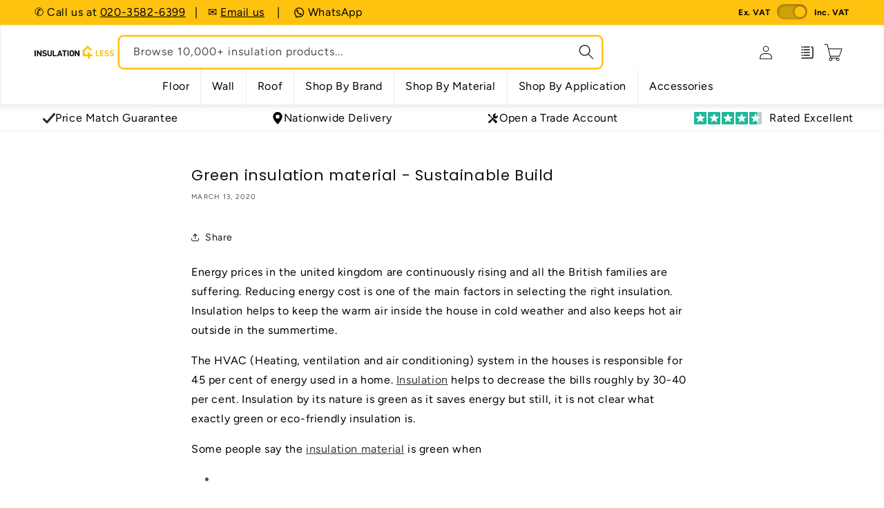

--- FILE ---
content_type: text/html; charset=utf-8
request_url: https://insulation4less.co.uk/blogs/guides-and-news/green-insulation-material-sustainable-build
body_size: 41275
content:
<!doctype html>
<html class="js" lang="en">
  <head>
    <meta charset="utf-8">
    <meta http-equiv="X-UA-Compatible" content="IE=edge">
    <meta name="viewport" content="width=device-width,initial-scale=1">
    <meta name="theme-color" content="">
    <meta name="robots" content="INDEX,FOLLOW"/>

    <!-- canonical custom code (old =    <link rel="canonical" href="{/{ canonical_url }/}"> --><link rel="canonical" href="https://insulation4less.co.uk/blogs/guides-and-news/green-insulation-material-sustainable-build"><link rel="icon" type="image/png" href="//insulation4less.co.uk/cdn/shop/files/fav_I4L_inverted.png?crop=center&height=32&v=1738513638&width=32"><link rel="preconnect" href="https://fonts.shopifycdn.com" crossorigin><title>
      Green insulation material - Sustainable Build
 &ndash; Insulation4Less</title>

    
      <meta name="description" content="Energy prices in the united kingdom are continuously rising and all the British families are suffering. Reducing energy cost is one of the main factors in selecting the right insulation. Insulation helps to keep the warm air inside the house in cold weather and also keeps hot air outside in the summertime.">
    

    

<meta property="og:site_name" content="Insulation4Less">
<meta property="og:url" content="https://insulation4less.co.uk/blogs/guides-and-news/green-insulation-material-sustainable-build">
<meta property="og:title" content="Green insulation material - Sustainable Build">
<meta property="og:type" content="article">
<meta property="og:description" content="Energy prices in the united kingdom are continuously rising and all the British families are suffering. Reducing energy cost is one of the main factors in selecting the right insulation. Insulation helps to keep the warm air inside the house in cold weather and also keeps hot air outside in the summertime."><meta property="og:image" content="http://insulation4less.co.uk/cdn/shop/files/Insulation4less_Stocklist_Branding_f0d44f24-9d8f-413d-b4b8-ff13d9eba2b3.png?v=1738513016">
  <meta property="og:image:secure_url" content="https://insulation4less.co.uk/cdn/shop/files/Insulation4less_Stocklist_Branding_f0d44f24-9d8f-413d-b4b8-ff13d9eba2b3.png?v=1738513016">
  <meta property="og:image:width" content="185">
  <meta property="og:image:height" content="75"><meta name="twitter:site" content="@https://x.com/insulationless"><meta name="twitter:card" content="summary_large_image">
<meta name="twitter:title" content="Green insulation material - Sustainable Build">
<meta name="twitter:description" content="Energy prices in the united kingdom are continuously rising and all the British families are suffering. Reducing energy cost is one of the main factors in selecting the right insulation. Insulation helps to keep the warm air inside the house in cold weather and also keeps hot air outside in the summertime.">

    
    <script src="https://ajax.googleapis.com/ajax/libs/jquery/3.7.1/jquery.min.js"></script>
    <script src="//insulation4less.co.uk/cdn/shop/t/128/assets/constants.js?v=132983761750457495441756734913" defer="defer"></script>
    <script src="//insulation4less.co.uk/cdn/shop/t/128/assets/pubsub.js?v=161154108355675089901756734915" defer="defer"></script>
    <script src="//insulation4less.co.uk/cdn/shop/t/128/assets/global.js?v=54935487241109745161756734915" defer="defer"></script>
    <script src="//insulation4less.co.uk/cdn/shop/t/128/assets/details-disclosure.js?v=13653116266235556501756734911" defer="defer"></script>
    <script src="//insulation4less.co.uk/cdn/shop/t/128/assets/details-modal.js?v=25581673532751508451756734912" defer="defer"></script>
    <script src="//insulation4less.co.uk/cdn/shop/t/128/assets/search-form.js?v=133129549252120666541756734914" defer="defer"></script><script>window.performance && window.performance.mark && window.performance.mark('shopify.content_for_header.start');</script><meta name="google-site-verification" content="cRjeLtzY9me6FbczDH9Y4sLl8qmaWNc4QIHoYbafS2g">
<meta id="shopify-digital-wallet" name="shopify-digital-wallet" content="/25061982261/digital_wallets/dialog">
<meta name="shopify-checkout-api-token" content="0573aa7380c923d4c11de26f7b793e7a">
<meta id="in-context-paypal-metadata" data-shop-id="25061982261" data-venmo-supported="false" data-environment="production" data-locale="en_US" data-paypal-v4="true" data-currency="GBP">
<link rel="alternate" type="application/atom+xml" title="Feed" href="/blogs/guides-and-news.atom" />
<script async="async" src="/checkouts/internal/preloads.js?locale=en-GB"></script>
<link rel="preconnect" href="https://shop.app" crossorigin="anonymous">
<script async="async" src="https://shop.app/checkouts/internal/preloads.js?locale=en-GB&shop_id=25061982261" crossorigin="anonymous"></script>
<script id="apple-pay-shop-capabilities" type="application/json">{"shopId":25061982261,"countryCode":"GB","currencyCode":"GBP","merchantCapabilities":["supports3DS"],"merchantId":"gid:\/\/shopify\/Shop\/25061982261","merchantName":"Insulation4Less","requiredBillingContactFields":["postalAddress","email","phone"],"requiredShippingContactFields":["postalAddress","email","phone"],"shippingType":"shipping","supportedNetworks":["visa","maestro","masterCard","amex","discover","elo"],"total":{"type":"pending","label":"Insulation4Less","amount":"1.00"},"shopifyPaymentsEnabled":true,"supportsSubscriptions":true}</script>
<script id="shopify-features" type="application/json">{"accessToken":"0573aa7380c923d4c11de26f7b793e7a","betas":["rich-media-storefront-analytics"],"domain":"insulation4less.co.uk","predictiveSearch":true,"shopId":25061982261,"locale":"en"}</script>
<script>var Shopify = Shopify || {};
Shopify.shop = "insulation4less.myshopify.com";
Shopify.locale = "en";
Shopify.currency = {"active":"GBP","rate":"1.0"};
Shopify.country = "GB";
Shopify.theme = {"name":"I4L Live ","id":180826276219,"schema_name":"Dawn","schema_version":"15.2.0","theme_store_id":null,"role":"main"};
Shopify.theme.handle = "null";
Shopify.theme.style = {"id":null,"handle":null};
Shopify.cdnHost = "insulation4less.co.uk/cdn";
Shopify.routes = Shopify.routes || {};
Shopify.routes.root = "/";</script>
<script type="module">!function(o){(o.Shopify=o.Shopify||{}).modules=!0}(window);</script>
<script>!function(o){function n(){var o=[];function n(){o.push(Array.prototype.slice.apply(arguments))}return n.q=o,n}var t=o.Shopify=o.Shopify||{};t.loadFeatures=n(),t.autoloadFeatures=n()}(window);</script>
<script>
  window.ShopifyPay = window.ShopifyPay || {};
  window.ShopifyPay.apiHost = "shop.app\/pay";
  window.ShopifyPay.redirectState = null;
</script>
<script id="shop-js-analytics" type="application/json">{"pageType":"article"}</script>
<script defer="defer" async type="module" src="//insulation4less.co.uk/cdn/shopifycloud/shop-js/modules/v2/client.init-shop-cart-sync_C5BV16lS.en.esm.js"></script>
<script defer="defer" async type="module" src="//insulation4less.co.uk/cdn/shopifycloud/shop-js/modules/v2/chunk.common_CygWptCX.esm.js"></script>
<script type="module">
  await import("//insulation4less.co.uk/cdn/shopifycloud/shop-js/modules/v2/client.init-shop-cart-sync_C5BV16lS.en.esm.js");
await import("//insulation4less.co.uk/cdn/shopifycloud/shop-js/modules/v2/chunk.common_CygWptCX.esm.js");

  window.Shopify.SignInWithShop?.initShopCartSync?.({"fedCMEnabled":true,"windoidEnabled":true});

</script>
<script>
  window.Shopify = window.Shopify || {};
  if (!window.Shopify.featureAssets) window.Shopify.featureAssets = {};
  window.Shopify.featureAssets['shop-js'] = {"shop-cart-sync":["modules/v2/client.shop-cart-sync_ZFArdW7E.en.esm.js","modules/v2/chunk.common_CygWptCX.esm.js"],"shop-button":["modules/v2/client.shop-button_tlx5R9nI.en.esm.js","modules/v2/chunk.common_CygWptCX.esm.js"],"init-fed-cm":["modules/v2/client.init-fed-cm_CmiC4vf6.en.esm.js","modules/v2/chunk.common_CygWptCX.esm.js"],"init-windoid":["modules/v2/client.init-windoid_sURxWdc1.en.esm.js","modules/v2/chunk.common_CygWptCX.esm.js"],"init-shop-cart-sync":["modules/v2/client.init-shop-cart-sync_C5BV16lS.en.esm.js","modules/v2/chunk.common_CygWptCX.esm.js"],"init-shop-email-lookup-coordinator":["modules/v2/client.init-shop-email-lookup-coordinator_B8hsDcYM.en.esm.js","modules/v2/chunk.common_CygWptCX.esm.js"],"shop-cash-offers":["modules/v2/client.shop-cash-offers_DOA2yAJr.en.esm.js","modules/v2/chunk.common_CygWptCX.esm.js","modules/v2/chunk.modal_D71HUcav.esm.js"],"pay-button":["modules/v2/client.pay-button_FdsNuTd3.en.esm.js","modules/v2/chunk.common_CygWptCX.esm.js"],"shop-login-button":["modules/v2/client.shop-login-button_C5VAVYt1.en.esm.js","modules/v2/chunk.common_CygWptCX.esm.js","modules/v2/chunk.modal_D71HUcav.esm.js"],"shop-toast-manager":["modules/v2/client.shop-toast-manager_ClPi3nE9.en.esm.js","modules/v2/chunk.common_CygWptCX.esm.js"],"avatar":["modules/v2/client.avatar_BTnouDA3.en.esm.js"],"init-shop-for-new-customer-accounts":["modules/v2/client.init-shop-for-new-customer-accounts_ChsxoAhi.en.esm.js","modules/v2/client.shop-login-button_C5VAVYt1.en.esm.js","modules/v2/chunk.common_CygWptCX.esm.js","modules/v2/chunk.modal_D71HUcav.esm.js"],"init-customer-accounts":["modules/v2/client.init-customer-accounts_DxDtT_ad.en.esm.js","modules/v2/client.shop-login-button_C5VAVYt1.en.esm.js","modules/v2/chunk.common_CygWptCX.esm.js","modules/v2/chunk.modal_D71HUcav.esm.js"],"init-customer-accounts-sign-up":["modules/v2/client.init-customer-accounts-sign-up_CPSyQ0Tj.en.esm.js","modules/v2/client.shop-login-button_C5VAVYt1.en.esm.js","modules/v2/chunk.common_CygWptCX.esm.js","modules/v2/chunk.modal_D71HUcav.esm.js"],"lead-capture":["modules/v2/client.lead-capture_Bi8yE_yS.en.esm.js","modules/v2/chunk.common_CygWptCX.esm.js","modules/v2/chunk.modal_D71HUcav.esm.js"],"checkout-modal":["modules/v2/client.checkout-modal_BPM8l0SH.en.esm.js","modules/v2/chunk.common_CygWptCX.esm.js","modules/v2/chunk.modal_D71HUcav.esm.js"],"shop-follow-button":["modules/v2/client.shop-follow-button_Cva4Ekp9.en.esm.js","modules/v2/chunk.common_CygWptCX.esm.js","modules/v2/chunk.modal_D71HUcav.esm.js"],"shop-login":["modules/v2/client.shop-login_D6lNrXab.en.esm.js","modules/v2/chunk.common_CygWptCX.esm.js","modules/v2/chunk.modal_D71HUcav.esm.js"],"payment-terms":["modules/v2/client.payment-terms_CZxnsJam.en.esm.js","modules/v2/chunk.common_CygWptCX.esm.js","modules/v2/chunk.modal_D71HUcav.esm.js"]};
</script>
<script>(function() {
  var isLoaded = false;
  function asyncLoad() {
    if (isLoaded) return;
    isLoaded = true;
    var urls = ["https:\/\/js.smile.io\/v1\/smile-shopify.js?shop=insulation4less.myshopify.com","https:\/\/cdn.attn.tv\/insulation4less-gb\/dtag.js?shop=insulation4less.myshopify.com","https:\/\/dr4qe3ddw9y32.cloudfront.net\/awin-shopify-integration-code.js?aid=37552\u0026v=shopifyApp_5.2.3\u0026ts=1755178414260\u0026shop=insulation4less.myshopify.com","https:\/\/s3.eu-west-1.amazonaws.com\/production-klarna-il-shopify-osm\/f1b3d17aa67707db5225aa5747c03d331dbcb8ea\/insulation4less.myshopify.com-1767625173979.js?shop=insulation4less.myshopify.com"];
    for (var i = 0; i < urls.length; i++) {
      var s = document.createElement('script');
      s.type = 'text/javascript';
      s.async = true;
      s.src = urls[i];
      var x = document.getElementsByTagName('script')[0];
      x.parentNode.insertBefore(s, x);
    }
  };
  if(window.attachEvent) {
    window.attachEvent('onload', asyncLoad);
  } else {
    window.addEventListener('load', asyncLoad, false);
  }
})();</script>
<script id="__st">var __st={"a":25061982261,"offset":0,"reqid":"3374e59b-e41d-4c21-84c4-943c28977f93-1768843310","pageurl":"insulation4less.co.uk\/blogs\/guides-and-news\/green-insulation-material-sustainable-build","s":"articles-383807815733","u":"43de3cab315d","p":"article","rtyp":"article","rid":383807815733};</script>
<script>window.ShopifyPaypalV4VisibilityTracking = true;</script>
<script id="captcha-bootstrap">!function(){'use strict';const t='contact',e='account',n='new_comment',o=[[t,t],['blogs',n],['comments',n],[t,'customer']],c=[[e,'customer_login'],[e,'guest_login'],[e,'recover_customer_password'],[e,'create_customer']],r=t=>t.map((([t,e])=>`form[action*='/${t}']:not([data-nocaptcha='true']) input[name='form_type'][value='${e}']`)).join(','),a=t=>()=>t?[...document.querySelectorAll(t)].map((t=>t.form)):[];function s(){const t=[...o],e=r(t);return a(e)}const i='password',u='form_key',d=['recaptcha-v3-token','g-recaptcha-response','h-captcha-response',i],f=()=>{try{return window.sessionStorage}catch{return}},m='__shopify_v',_=t=>t.elements[u];function p(t,e,n=!1){try{const o=window.sessionStorage,c=JSON.parse(o.getItem(e)),{data:r}=function(t){const{data:e,action:n}=t;return t[m]||n?{data:e,action:n}:{data:t,action:n}}(c);for(const[e,n]of Object.entries(r))t.elements[e]&&(t.elements[e].value=n);n&&o.removeItem(e)}catch(o){console.error('form repopulation failed',{error:o})}}const l='form_type',E='cptcha';function T(t){t.dataset[E]=!0}const w=window,h=w.document,L='Shopify',v='ce_forms',y='captcha';let A=!1;((t,e)=>{const n=(g='f06e6c50-85a8-45c8-87d0-21a2b65856fe',I='https://cdn.shopify.com/shopifycloud/storefront-forms-hcaptcha/ce_storefront_forms_captcha_hcaptcha.v1.5.2.iife.js',D={infoText:'Protected by hCaptcha',privacyText:'Privacy',termsText:'Terms'},(t,e,n)=>{const o=w[L][v],c=o.bindForm;if(c)return c(t,g,e,D).then(n);var r;o.q.push([[t,g,e,D],n]),r=I,A||(h.body.append(Object.assign(h.createElement('script'),{id:'captcha-provider',async:!0,src:r})),A=!0)});var g,I,D;w[L]=w[L]||{},w[L][v]=w[L][v]||{},w[L][v].q=[],w[L][y]=w[L][y]||{},w[L][y].protect=function(t,e){n(t,void 0,e),T(t)},Object.freeze(w[L][y]),function(t,e,n,w,h,L){const[v,y,A,g]=function(t,e,n){const i=e?o:[],u=t?c:[],d=[...i,...u],f=r(d),m=r(i),_=r(d.filter((([t,e])=>n.includes(e))));return[a(f),a(m),a(_),s()]}(w,h,L),I=t=>{const e=t.target;return e instanceof HTMLFormElement?e:e&&e.form},D=t=>v().includes(t);t.addEventListener('submit',(t=>{const e=I(t);if(!e)return;const n=D(e)&&!e.dataset.hcaptchaBound&&!e.dataset.recaptchaBound,o=_(e),c=g().includes(e)&&(!o||!o.value);(n||c)&&t.preventDefault(),c&&!n&&(function(t){try{if(!f())return;!function(t){const e=f();if(!e)return;const n=_(t);if(!n)return;const o=n.value;o&&e.removeItem(o)}(t);const e=Array.from(Array(32),(()=>Math.random().toString(36)[2])).join('');!function(t,e){_(t)||t.append(Object.assign(document.createElement('input'),{type:'hidden',name:u})),t.elements[u].value=e}(t,e),function(t,e){const n=f();if(!n)return;const o=[...t.querySelectorAll(`input[type='${i}']`)].map((({name:t})=>t)),c=[...d,...o],r={};for(const[a,s]of new FormData(t).entries())c.includes(a)||(r[a]=s);n.setItem(e,JSON.stringify({[m]:1,action:t.action,data:r}))}(t,e)}catch(e){console.error('failed to persist form',e)}}(e),e.submit())}));const S=(t,e)=>{t&&!t.dataset[E]&&(n(t,e.some((e=>e===t))),T(t))};for(const o of['focusin','change'])t.addEventListener(o,(t=>{const e=I(t);D(e)&&S(e,y())}));const B=e.get('form_key'),M=e.get(l),P=B&&M;t.addEventListener('DOMContentLoaded',(()=>{const t=y();if(P)for(const e of t)e.elements[l].value===M&&p(e,B);[...new Set([...A(),...v().filter((t=>'true'===t.dataset.shopifyCaptcha))])].forEach((e=>S(e,t)))}))}(h,new URLSearchParams(w.location.search),n,t,e,['guest_login'])})(!0,!0)}();</script>
<script integrity="sha256-4kQ18oKyAcykRKYeNunJcIwy7WH5gtpwJnB7kiuLZ1E=" data-source-attribution="shopify.loadfeatures" defer="defer" src="//insulation4less.co.uk/cdn/shopifycloud/storefront/assets/storefront/load_feature-a0a9edcb.js" crossorigin="anonymous"></script>
<script crossorigin="anonymous" defer="defer" src="//insulation4less.co.uk/cdn/shopifycloud/storefront/assets/shopify_pay/storefront-65b4c6d7.js?v=20250812"></script>
<script data-source-attribution="shopify.dynamic_checkout.dynamic.init">var Shopify=Shopify||{};Shopify.PaymentButton=Shopify.PaymentButton||{isStorefrontPortableWallets:!0,init:function(){window.Shopify.PaymentButton.init=function(){};var t=document.createElement("script");t.src="https://insulation4less.co.uk/cdn/shopifycloud/portable-wallets/latest/portable-wallets.en.js",t.type="module",document.head.appendChild(t)}};
</script>
<script data-source-attribution="shopify.dynamic_checkout.buyer_consent">
  function portableWalletsHideBuyerConsent(e){var t=document.getElementById("shopify-buyer-consent"),n=document.getElementById("shopify-subscription-policy-button");t&&n&&(t.classList.add("hidden"),t.setAttribute("aria-hidden","true"),n.removeEventListener("click",e))}function portableWalletsShowBuyerConsent(e){var t=document.getElementById("shopify-buyer-consent"),n=document.getElementById("shopify-subscription-policy-button");t&&n&&(t.classList.remove("hidden"),t.removeAttribute("aria-hidden"),n.addEventListener("click",e))}window.Shopify?.PaymentButton&&(window.Shopify.PaymentButton.hideBuyerConsent=portableWalletsHideBuyerConsent,window.Shopify.PaymentButton.showBuyerConsent=portableWalletsShowBuyerConsent);
</script>
<script data-source-attribution="shopify.dynamic_checkout.cart.bootstrap">document.addEventListener("DOMContentLoaded",(function(){function t(){return document.querySelector("shopify-accelerated-checkout-cart, shopify-accelerated-checkout")}if(t())Shopify.PaymentButton.init();else{new MutationObserver((function(e,n){t()&&(Shopify.PaymentButton.init(),n.disconnect())})).observe(document.body,{childList:!0,subtree:!0})}}));
</script>
<link id="shopify-accelerated-checkout-styles" rel="stylesheet" media="screen" href="https://insulation4less.co.uk/cdn/shopifycloud/portable-wallets/latest/accelerated-checkout-backwards-compat.css" crossorigin="anonymous">
<style id="shopify-accelerated-checkout-cart">
        #shopify-buyer-consent {
  margin-top: 1em;
  display: inline-block;
  width: 100%;
}

#shopify-buyer-consent.hidden {
  display: none;
}

#shopify-subscription-policy-button {
  background: none;
  border: none;
  padding: 0;
  text-decoration: underline;
  font-size: inherit;
  cursor: pointer;
}

#shopify-subscription-policy-button::before {
  box-shadow: none;
}

      </style>
<script id="sections-script" data-sections="header" defer="defer" src="//insulation4less.co.uk/cdn/shop/t/128/compiled_assets/scripts.js?v=25597"></script>
<script>window.performance && window.performance.mark && window.performance.mark('shopify.content_for_header.end');</script>


    <style data-shopify>
      @font-face {
  font-family: Figtree;
  font-weight: 400;
  font-style: normal;
  font-display: swap;
  src: url("//insulation4less.co.uk/cdn/fonts/figtree/figtree_n4.3c0838aba1701047e60be6a99a1b0a40ce9b8419.woff2") format("woff2"),
       url("//insulation4less.co.uk/cdn/fonts/figtree/figtree_n4.c0575d1db21fc3821f17fd6617d3dee552312137.woff") format("woff");
}

      @font-face {
  font-family: Figtree;
  font-weight: 700;
  font-style: normal;
  font-display: swap;
  src: url("//insulation4less.co.uk/cdn/fonts/figtree/figtree_n7.2fd9bfe01586148e644724096c9d75e8c7a90e55.woff2") format("woff2"),
       url("//insulation4less.co.uk/cdn/fonts/figtree/figtree_n7.ea05de92d862f9594794ab281c4c3a67501ef5fc.woff") format("woff");
}

      @font-face {
  font-family: Figtree;
  font-weight: 400;
  font-style: italic;
  font-display: swap;
  src: url("//insulation4less.co.uk/cdn/fonts/figtree/figtree_i4.89f7a4275c064845c304a4cf8a4a586060656db2.woff2") format("woff2"),
       url("//insulation4less.co.uk/cdn/fonts/figtree/figtree_i4.6f955aaaafc55a22ffc1f32ecf3756859a5ad3e2.woff") format("woff");
}

      @font-face {
  font-family: Figtree;
  font-weight: 700;
  font-style: italic;
  font-display: swap;
  src: url("//insulation4less.co.uk/cdn/fonts/figtree/figtree_i7.06add7096a6f2ab742e09ec7e498115904eda1fe.woff2") format("woff2"),
       url("//insulation4less.co.uk/cdn/fonts/figtree/figtree_i7.ee584b5fcaccdbb5518c0228158941f8df81b101.woff") format("woff");
}

      @font-face {
  font-family: Poppins;
  font-weight: 400;
  font-style: normal;
  font-display: swap;
  src: url("//insulation4less.co.uk/cdn/fonts/poppins/poppins_n4.0ba78fa5af9b0e1a374041b3ceaadf0a43b41362.woff2") format("woff2"),
       url("//insulation4less.co.uk/cdn/fonts/poppins/poppins_n4.214741a72ff2596839fc9760ee7a770386cf16ca.woff") format("woff");
}


      
        :root,
        .color-scheme-1 {
          --color-background: 255,255,255;
        
          --gradient-background: #ffffff;
        

        

        --color-foreground: 18,18,18;
        --color-background-contrast: 191,191,191;
        --color-shadow: 18,18,18;
        --color-button: 18,18,18;
        --color-button-text: 255,255,255;
        --color-secondary-button: 255,255,255;
        --color-secondary-button-text: 18,18,18;
        --color-link: 18,18,18;
        --color-badge-foreground: 18,18,18;
        --color-badge-background: 255,255,255;
        --color-badge-border: 18,18,18;
        --payment-terms-background-color: rgb(255 255 255);
      }
      
        
        .color-scheme-2 {
          --color-background: 243,243,243;
        
          --gradient-background: #f3f3f3;
        

        

        --color-foreground: 18,18,18;
        --color-background-contrast: 179,179,179;
        --color-shadow: 18,18,18;
        --color-button: 18,18,18;
        --color-button-text: 243,243,243;
        --color-secondary-button: 243,243,243;
        --color-secondary-button-text: 18,18,18;
        --color-link: 18,18,18;
        --color-badge-foreground: 18,18,18;
        --color-badge-background: 243,243,243;
        --color-badge-border: 18,18,18;
        --payment-terms-background-color: rgb(243 243 243);
      }
      
        
        .color-scheme-3 {
          --color-background: 36,40,51;
        
          --gradient-background: #242833;
        

        

        --color-foreground: 255,255,255;
        --color-background-contrast: 47,52,66;
        --color-shadow: 18,18,18;
        --color-button: 255,255,255;
        --color-button-text: 0,0,0;
        --color-secondary-button: 36,40,51;
        --color-secondary-button-text: 255,255,255;
        --color-link: 255,255,255;
        --color-badge-foreground: 255,255,255;
        --color-badge-background: 36,40,51;
        --color-badge-border: 255,255,255;
        --payment-terms-background-color: rgb(36 40 51);
      }
      
        
        .color-scheme-4 {
          --color-background: 18,18,18;
        
          --gradient-background: #121212;
        

        

        --color-foreground: 255,255,255;
        --color-background-contrast: 146,146,146;
        --color-shadow: 18,18,18;
        --color-button: 255,255,255;
        --color-button-text: 18,18,18;
        --color-secondary-button: 18,18,18;
        --color-secondary-button-text: 255,255,255;
        --color-link: 255,255,255;
        --color-badge-foreground: 255,255,255;
        --color-badge-background: 18,18,18;
        --color-badge-border: 255,255,255;
        --payment-terms-background-color: rgb(18 18 18);
      }
      
        
        .color-scheme-5 {
          --color-background: 255,194,14;
        
          --gradient-background: #ffc20e;
        

        

        --color-foreground: 255,255,255;
        --color-background-contrast: 142,106,0;
        --color-shadow: 18,18,18;
        --color-button: 255,255,255;
        --color-button-text: 255,194,14;
        --color-secondary-button: 255,194,14;
        --color-secondary-button-text: 255,255,255;
        --color-link: 255,255,255;
        --color-badge-foreground: 255,255,255;
        --color-badge-background: 255,194,14;
        --color-badge-border: 255,255,255;
        --payment-terms-background-color: rgb(255 194 14);
      }
      
        
        .color-scheme-289aa3fd-ef69-4e7d-817f-ad25d3266a09 {
          --color-background: 255,255,255;
        
          --gradient-background: #ffffff;
        

        

        --color-foreground: 18,18,18;
        --color-background-contrast: 191,191,191;
        --color-shadow: 18,18,18;
        --color-button: 36,166,99;
        --color-button-text: 255,255,255;
        --color-secondary-button: 255,255,255;
        --color-secondary-button-text: 18,18,18;
        --color-link: 18,18,18;
        --color-badge-foreground: 18,18,18;
        --color-badge-background: 255,255,255;
        --color-badge-border: 18,18,18;
        --payment-terms-background-color: rgb(255 255 255);
      }
      
        
        .color-scheme-a79664a9-ce4c-47b2-9649-b2f9798b2e4d {
          --color-background: 255,0,0;
        
          --gradient-background: #ff0000;
        

        

        --color-foreground: 255,255,255;
        --color-background-contrast: 128,0,0;
        --color-shadow: 255,0,0;
        --color-button: 255,0,0;
        --color-button-text: 255,0,0;
        --color-secondary-button: 255,0,0;
        --color-secondary-button-text: 255,0,0;
        --color-link: 255,0,0;
        --color-badge-foreground: 255,255,255;
        --color-badge-background: 255,0,0;
        --color-badge-border: 255,255,255;
        --payment-terms-background-color: rgb(255 0 0);
      }
      

      body, .color-scheme-1, .color-scheme-2, .color-scheme-3, .color-scheme-4, .color-scheme-5, .color-scheme-289aa3fd-ef69-4e7d-817f-ad25d3266a09, .color-scheme-a79664a9-ce4c-47b2-9649-b2f9798b2e4d {
        color: rgba(var(--color-foreground), 0.75);
        background-color: rgb(var(--color-background));
      }

      :root {
        --font-body-family: Figtree, sans-serif;
        --font-body-style: normal;
        --font-body-weight: 400;
        --font-body-weight-bold: 700;

        --font-heading-family: Poppins, sans-serif;
        --font-heading-style: normal;
        --font-heading-weight: 400;

        --font-body-scale: 1.0;
        --font-heading-scale: 1.0;

        --media-padding: px;
        --media-border-opacity: 0.05;
        --media-border-width: 1px;
        --media-radius: 6px;
        --media-shadow-opacity: 0.0;
        --media-shadow-horizontal-offset: 0px;
        --media-shadow-vertical-offset: 4px;
        --media-shadow-blur-radius: 5px;
        --media-shadow-visible: 0;

        --page-width: 140rem;
        --page-width-margin: 0rem;

        --product-card-image-padding: 0.0rem;
        --product-card-corner-radius: 0.6rem;
        --product-card-text-alignment: left;
        --product-card-border-width: 0.0rem;
        --product-card-border-opacity: 0.1;
        --product-card-shadow-opacity: 0.0;
        --product-card-shadow-visible: 0;
        --product-card-shadow-horizontal-offset: 0.0rem;
        --product-card-shadow-vertical-offset: 0.4rem;
        --product-card-shadow-blur-radius: 0.5rem;

        --collection-card-image-padding: 0.0rem;
        --collection-card-corner-radius: 0.6rem;
        --collection-card-text-alignment: left;
        --collection-card-border-width: 0.0rem;
        --collection-card-border-opacity: 0.1;
        --collection-card-shadow-opacity: 0.0;
        --collection-card-shadow-visible: 0;
        --collection-card-shadow-horizontal-offset: 0.0rem;
        --collection-card-shadow-vertical-offset: 0.4rem;
        --collection-card-shadow-blur-radius: 0.5rem;

        --blog-card-image-padding: 0.0rem;
        --blog-card-corner-radius: 0.6rem;
        --blog-card-text-alignment: left;
        --blog-card-border-width: 0.0rem;
        --blog-card-border-opacity: 0.1;
        --blog-card-shadow-opacity: 0.0;
        --blog-card-shadow-visible: 0;
        --blog-card-shadow-horizontal-offset: 0.0rem;
        --blog-card-shadow-vertical-offset: 0.4rem;
        --blog-card-shadow-blur-radius: 0.5rem;

        --badge-corner-radius: 1.2rem;

        --popup-border-width: 1px;
        --popup-border-opacity: 0.1;
        --popup-corner-radius: 6px;
        --popup-shadow-opacity: 0.05;
        --popup-shadow-horizontal-offset: 0px;
        --popup-shadow-vertical-offset: 4px;
        --popup-shadow-blur-radius: 5px;

        --drawer-border-width: 1px;
        --drawer-border-opacity: 0.1;
        --drawer-shadow-opacity: 0.0;
        --drawer-shadow-horizontal-offset: 0px;
        --drawer-shadow-vertical-offset: 4px;
        --drawer-shadow-blur-radius: 5px;

        --spacing-sections-desktop: 20px;
        --spacing-sections-mobile: 20px;

        --grid-desktop-vertical-spacing: 12px;
        --grid-desktop-horizontal-spacing: 12px;
        --grid-mobile-vertical-spacing: 6px;
        --grid-mobile-horizontal-spacing: 6px;

        --text-boxes-border-opacity: 1.0;
        --text-boxes-border-width: 0px;
        --text-boxes-radius: 6px;
        --text-boxes-shadow-opacity: 0.0;
        --text-boxes-shadow-visible: 0;
        --text-boxes-shadow-horizontal-offset: 0px;
        --text-boxes-shadow-vertical-offset: 4px;
        --text-boxes-shadow-blur-radius: 5px;

        --buttons-radius: 6px;
        --buttons-radius-outset: 7px;
        --buttons-border-width: 1px;
        --buttons-border-opacity: 1.0;
        --buttons-shadow-opacity: 0.0;
        --buttons-shadow-visible: 0;
        --buttons-shadow-horizontal-offset: 0px;
        --buttons-shadow-vertical-offset: 4px;
        --buttons-shadow-blur-radius: 5px;
        --buttons-border-offset: 0.3px;

        --inputs-radius: 6px;
        --inputs-border-width: 1px;
        --inputs-border-opacity: 0.55;
        --inputs-shadow-opacity: 0.0;
        --inputs-shadow-horizontal-offset: 0px;
        --inputs-margin-offset: 0px;
        --inputs-shadow-vertical-offset: 4px;
        --inputs-shadow-blur-radius: 5px;
        --inputs-radius-outset: 7px;

        --variant-pills-radius: 8px;
        --variant-pills-border-width: 1px;
        --variant-pills-border-opacity: 0.55;
        --variant-pills-shadow-opacity: 0.0;
        --variant-pills-shadow-horizontal-offset: 0px;
        --variant-pills-shadow-vertical-offset: 4px;
        --variant-pills-shadow-blur-radius: 5px;
      }

      *,
      *::before,
      *::after {
        box-sizing: inherit;
      }

      html {
        box-sizing: border-box;
        font-size: calc(var(--font-body-scale) * 62.5%);
        height: 100%;
      }

      body {
        display: grid;
        grid-template-rows: auto auto 1fr auto;
        grid-template-columns: 100%;
        min-height: 100%;
        margin: 0;
        font-size: 1.5rem;
        letter-spacing: 0.06rem;
        line-height: calc(1 + 0.8 / var(--font-body-scale));
        font-family: var(--font-body-family);
        font-style: var(--font-body-style);
        font-weight: var(--font-body-weight);
      }

      @media screen and (min-width: 750px) {
        body {
          font-size: 1.6rem;
        }
      }
    </style>

    <link href="//insulation4less.co.uk/cdn/shop/t/128/assets/base.css?v=134194023416266387181756734910" rel="stylesheet" type="text/css" media="all" />
    <link rel="stylesheet" href="//insulation4less.co.uk/cdn/shop/t/128/assets/component-cart-items.css?v=79824043005088645961756734911" media="print" onload="this.media='all'">
      <link rel="preload" as="font" href="//insulation4less.co.uk/cdn/fonts/figtree/figtree_n4.3c0838aba1701047e60be6a99a1b0a40ce9b8419.woff2" type="font/woff2" crossorigin>
      

      <link rel="preload" as="font" href="//insulation4less.co.uk/cdn/fonts/poppins/poppins_n4.0ba78fa5af9b0e1a374041b3ceaadf0a43b41362.woff2" type="font/woff2" crossorigin>
      
<link
        rel="stylesheet"
        href="//insulation4less.co.uk/cdn/shop/t/128/assets/component-predictive-search.css?v=178479827911765062461756734911"
        media="print"
        onload="this.media='all'"
      ><link href="//insulation4less.co.uk/cdn/shop/t/128/assets/component-enquiry.css?v=175806270553823000251767610307" rel="stylesheet" type="text/css" media="all" />
    <script>
      if (Shopify.designMode) {
        document.documentElement.classList.add('shopify-design-mode');
      }
    </script>
    

    <!-- Start of Clerk.io E-commerce Personalisation tool - www.clerk.io -->
<script type="text/javascript">
    (function (w, d) {
        var e = d.createElement('script'); e.type = 'text/javascript'; e.async = true;
        e.src = (d.location.protocol == 'https:' ? 'https' : 'http') + '://cdn.clerk.io/clerk.js';
        var s = d.getElementsByTagName('script')[0]; s.parentNode.insertBefore(e, s);
        w.__clerk_q = w.__clerk_q || []; w.Clerk = w.Clerk || function () { w.__clerk_q.push(arguments) };
    })(window, document);
    let publicKey = 'WBhSadlQbrxWOD9Z58N4Jy0TOmsmJU3R';
    Clerk('config', {
        key: publicKey,
        formatters: {
            currency_converter: function (price) {
                var converted_price = (price * Shopify.currency.rate);
                return (converted_price).toString();
            }
        },
        globals: {
            currency_iso: 'GBP',
            currency_symbol: '£'
        }
    });

    

    document.addEventListener('DOMContentLoaded', (e) => {
        (async function fetchVisitorId() {
          let visitorId = window.sessionStorage.getItem('visitor_id');
          try {
            if (!visitorId) {
              const response = await fetch(`https://api.clerk.io/v2/misc/visitor_id?key=${publicKey}&visitor=auto`);
              const data = await response.json();
              visitorId = data.visitor;
              window.sessionStorage.setItem('visitor_id', data.visitor);
            }
            Clerk('config', {
              visitor: visitorId,
            });
          } catch (error) {
            console.error('Error:', error);
          } finally {
            window.Shopify.analytics.publish('clerk_pixel_context', {
              localeApiKey: publicKey,
              visitor: visitorId,
            });
          }
        })();
      });
</script>
<!-- End of Clerk.io E-commerce Personalisation tool - www.clerk.io -->


<!-- Global Google Tag Manager -->
<script>(function(w,d,s,l,i){w[l]=w[l]||[];w[l].push({'gtm.start':
new Date().getTime(),event:'gtm.js'});var f=d.getElementsByTagName(s)[0],
j=d.createElement(s),dl=l!='dataLayer'?'&l='+l:'';j.async=true;j.src=
'https://www.googletagmanager.com/gtm.js?id='+i+dl;f.parentNode.insertBefore(j,f);
})(window,document,'script','dataLayer','GTM-WZC4QP');</script>
<!-- End Global Google Tag Manager -->
    
  <!-- Google Analytics 4 - Google tag (gtag.js) -->
    <script async src="https://www.googletagmanager.com/gtag/js?id=G-Q63MZ3PPXG"></script>
    <script>
      window.dataLayer = window.dataLayer || [];
      function gtag(){dataLayer.push(arguments);}
      gtag('js', new Date());

      gtag('config', 'G-Q63MZ3PPXG');
    </script>
            <link rel="stylesheet" href="//insulation4less.co.uk/cdn/shop/t/128/assets/custom.css?v=131117792157844634381767610309">

  <!-- BEGIN app block: shopify://apps/nerdy-form-builder/blocks/app-embed-block/69a5a9d9-7d66-4c42-a315-78fd5ac4e441 --><script id="nf-app-data" type="text/javascript">
    

    window['nf-no-request-mode'] = true;
    window['nfn-forms'] = [];
    const nfFormsObj = JSON.parse('{"11859":{"id":11859,"title":"Email Us","name":"contact form","isModal":0,"titlePosition":"left","description":"<p style=text-align:left><span style=color:#7e8c8d;font-size:16px><strong>How can we help you?</strong></span>","padding":25,"paddingMobile":18,"formBorderRadius":10,"borderColor":"rgba(0,0,0,1)","borderSize":0,"errorType":"tooltip","isLabels":0,"addAsterisks":0,"boldLabels":1,"italicLabels":0,"quizMode":0,"frontendValidation":1,"labelAlign":"left","successMessage":"<p style=\\\"text-align: center;\\\"><strong>We received your query. One of our team will get back to you shortly!</strong></p>","successMessageBgColor":"rgba(212,237,218,1)","successMessageVisibility":10,"failureMessage":"Form validation failed. Please correct the input data and submit again.","bgColor":"rgba(255,255,255,1)","bgSrc":"","labelsColor":"rgba(0,0,0,1)","inputBackgroundColor":"rgba(255,255,255,1)","inputTextColor":"rgba(0,0,0,1)","inputRadius":8,"inputMargin":17,"inputIconColor":"rgba(73,80,87,1)","inputIconBackground":"rgba(233,236,239,1)","isFullWidth":1,"isBoldTitle":1,"titleColor":"rgba(0,0,0,1)","titleFontSize":26,"titleFontSizeMobile":23,"maxWidth":749,"labelFontSize":16,"isBoxed":1,"isFullWidthSubmit":0,"afterSubmitAction":"form_and_message","redirectUrl":"","submitColor":"rgba(255,255,255,1)","submitFontSize":16,"submitWidth":8,"submitHeight":5,"submitButtonColor":"rgba(0,0,0,1)","submitPosition":"right","submitBorderRadius":8,"siteKey":"6LcH2q8ZAAAAAIwnxC3PXQzqt4FOp4PnA72lkKCP","customCss":"input[type=text].nf-form-control{<br />height:44px;<br />}","customJs":"","entranceAnimation":"","entranceAnimationDuration":"1.2s","numberOfSteps":1,"hasBranding":0,"fields":[{"id":87346,"name":"custom_684c2c4234d7d9_54914120","icon":"nf-fas nf-fa-question-circle","type":"choice","step":1,"choices":"[\\\"General question\\\",\\\"Product query\\\\/ technical advice\\\",\\\"Get a quote\\\",\\\"Trade account signup\\\",\\\"Delivery status update\\\",\\\"Change part of my order \\\",\\\"Change contact\\\\/ delivery details on my order\\\",\\\"Cancellation request\\\",\\\"Damages\\\\/ Returns\\\",\\\"Issue with website\\\",\\\"Feedback\\\",\\\"Other\\\"]","placeholder":"Subject","width":"col-md-12","isMultipleChoice":0,"isConditional":0,"isRequired":1,"canRender":1,"dependsOn":"custom_684c1c289a5203_35478355","dependsOnValues":"[\\\"Customer Service\\\"]","label":"Subject","validationRules":[{"value":"Symfony\\\\Component\\\\Validator\\\\Constraints\\\\NotBlank","label":"Required","name":"required","errorMessage":"Please select an option.","id":83644,"mimeTypes":null,"fileMaxSize":null,"pattern":null,"isDeletable":true}],"settings":{"differentValueAndLabel":false},"defaultValue":"[]"},{"id":87324,"name":"first_name","icon":"nf-fas nf-fa-user","type":"text","step":1,"choices":"[]","placeholder":"Your first name","width":"col-md-6","isMultipleChoice":0,"isConditional":0,"isRequired":1,"canRender":1,"dependsOn":null,"dependsOnValues":"[]","label":"Your first name","validationRules":[{"value":"Symfony\\\\Component\\\\Validator\\\\Constraints\\\\NotBlank","label":"Required","name":"required","errorMessage":"Please enter your first name.","id":83238,"mimeTypes":null,"fileMaxSize":null,"pattern":null,"isDeletable":true}]},{"id":87330,"name":"custom_684c1b20660819_20083377","icon":"nf-fas nf-fa-user","type":"text","step":1,"choices":"[]","placeholder":"Your last name","width":"col-md-6","isMultipleChoice":0,"isConditional":0,"isRequired":1,"canRender":1,"dependsOn":null,"dependsOnValues":"[]","label":"Your last name","validationRules":[{"value":"Symfony\\\\Component\\\\Validator\\\\Constraints\\\\NotBlank","label":"Required","name":"required","errorMessage":"Please enter your last name.","id":83277,"mimeTypes":null,"fileMaxSize":null,"pattern":null,"isDeletable":true}]},{"id":87325,"name":"email","icon":"nf-fas nf-fa-at","type":"text","step":1,"choices":"[]","placeholder":"Your email","width":"col-md-12","isMultipleChoice":0,"isConditional":0,"isRequired":1,"canRender":1,"dependsOn":null,"dependsOnValues":"[]","label":"Your email","validationRules":[{"value":"Symfony\\\\Component\\\\Validator\\\\Constraints\\\\NotBlank","label":"Required","name":"required","errorMessage":"Please enter your email address.","id":83239,"mimeTypes":null,"fileMaxSize":null,"pattern":null,"isDeletable":true},{"value":"Symfony\\\\Component\\\\Validator\\\\Constraints\\\\Email","label":"Email address","name":"email","errorMessage":"This value is not a valid email address.","id":83240,"mimeTypes":null,"fileMaxSize":null,"pattern":null,"isDeletable":true}]},{"id":87326,"name":"phone","icon":"nf-fas nf-fa-phone","type":"text","step":1,"choices":"[]","placeholder":"Your mobile","width":"col-md-12","isMultipleChoice":0,"isConditional":0,"isRequired":0,"canRender":1,"dependsOn":null,"dependsOnValues":"[]","label":"Your mobile","validationRules":[]},{"id":87732,"name":"custom_68503de16cbed8_21123038","icon":"nf-far nf-fa-building","type":"text","step":1,"choices":"[]","placeholder":"Company name","width":"col-md-6","isMultipleChoice":0,"isConditional":1,"isRequired":1,"canRender":1,"dependsOn":"custom_684c2c4234d7d9_54914120","dependsOnValues":"[\\\"Trade account signup\\\"]","label":"Company name","validationRules":[{"value":"Symfony\\\\Component\\\\Validator\\\\Constraints\\\\NotBlank","label":"Required","name":"required","errorMessage":"Please enter your company name.","id":83641,"mimeTypes":null,"fileMaxSize":null,"pattern":null,"isDeletable":true}]},{"id":87733,"name":"custom_68503e76890188_92528116","icon":"nf-fas nf-fa-hashtag","type":"text","step":1,"choices":"[]","placeholder":"Company no.","width":"col-md-6","isMultipleChoice":0,"isConditional":1,"isRequired":1,"canRender":1,"dependsOn":"custom_684c2c4234d7d9_54914120","dependsOnValues":"[\\\"Trade account signup\\\"]","label":"Company no.","validationRules":[{"value":"Symfony\\\\Component\\\\Validator\\\\Constraints\\\\NotBlank","label":"Required","name":"required","errorMessage":"please enter your company no.","id":83642,"mimeTypes":null,"fileMaxSize":null,"pattern":null,"isDeletable":true}]},{"id":87735,"name":"custom_68503efc103194_32313157","icon":"nf-fas nf-fa-map-marked-alt","type":"text","step":1,"choices":"[]","placeholder":"Address","width":"col-md-6","isMultipleChoice":0,"isConditional":1,"isRequired":1,"canRender":1,"dependsOn":"custom_684c2c4234d7d9_54914120","dependsOnValues":"[\\\"Get a quote\\\",\\\"Trade account signup\\\",\\\"General question\\\",\\\"Product query\\\\/ technical advice\\\"]","label":"Delivery address","validationRules":[{"value":"Symfony\\\\Component\\\\Validator\\\\Constraints\\\\NotBlank","label":"Required","name":"required","errorMessage":"This value shouldn&#039;t be blank.","id":83643,"mimeTypes":null,"fileMaxSize":null,"pattern":null,"isDeletable":true}]},{"id":87350,"name":"custom_684c2f96049dc1_67716025","icon":"nf-fas nf-fa-map-marked-alt","type":"text","step":1,"choices":"[]","placeholder":"Delivery postcode","width":"col-md-6","isMultipleChoice":0,"isConditional":1,"isRequired":1,"canRender":1,"dependsOn":"custom_684c2c4234d7d9_54914120","dependsOnValues":"[\\\"General question\\\",\\\"Get a quote\\\",\\\"Trade account signup\\\",\\\"Product query\\\\/ technical advice\\\"]","label":"Delivery postcode","validationRules":[{"value":"Symfony\\\\Component\\\\Validator\\\\Constraints\\\\NotBlank","label":"Required","name":"required","errorMessage":"This value shouldn&#039;t be blank.","id":84408,"mimeTypes":null,"fileMaxSize":null,"pattern":null,"isDeletable":true}]},{"id":88497,"name":"custom_68555e7825e950_81105444","icon":"nf-fas nf-fa-user","type":"choice","step":1,"choices":"[\\\"DIY\\\",\\\"Trade\\\",\\\"Credit\\\"]","placeholder":"Buying as","width":"col-md-6","isMultipleChoice":0,"isConditional":1,"isRequired":1,"canRender":1,"dependsOn":"custom_684c2c4234d7d9_54914120","dependsOnValues":"[\\\"Trade account signup\\\"]","label":"Buying as","validationRules":[{"value":"Symfony\\\\Component\\\\Validator\\\\Constraints\\\\NotBlank","label":"Required","name":"required","errorMessage":"Please select an option","id":84409,"mimeTypes":null,"fileMaxSize":null,"pattern":null,"isDeletable":true}],"settings":{"differentValueAndLabel":false},"defaultValue":"[]"},{"id":88498,"name":"custom_68555f94f1a079_62700974","icon":"nf-fas nf-fa-tools","type":"choice","step":1,"choices":"[\\\"Builder\\\\/ Multi-trade\\\",\\\"Landscape\\\\/ Garden Maintenance \\\",\\\"Plumbing\\\\/ Heating engineer \\\",\\\"Electrician \\\",\\\"Joiner\\\\/ Carpenter \\\",\\\"Maintenance \\\",\\\"Decorator \\\",\\\"Plasterer\\\",\\\"Roofer\\\",\\\"Painter\\\",\\\"Other\\\"]","placeholder":"Select your profession","width":"col-md-6","isMultipleChoice":0,"isConditional":1,"isRequired":1,"canRender":1,"dependsOn":"custom_684c2c4234d7d9_54914120","dependsOnValues":"[\\\"Trade account signup\\\"]","label":"Select your profession","validationRules":[{"value":"Symfony\\\\Component\\\\Validator\\\\Constraints\\\\NotBlank","label":"Required","name":"required","errorMessage":"Please select an option","id":84410,"mimeTypes":null,"fileMaxSize":null,"pattern":null,"isDeletable":true}],"settings":{"differentValueAndLabel":false},"defaultValue":"[]"},{"id":87349,"name":"custom_684c2ecd598269_82255711","icon":"nf-fas nf-fa-hashtag","type":"text","step":1,"choices":"[]","placeholder":"Your order number","width":"col-md-12","isMultipleChoice":0,"isConditional":1,"isRequired":1,"canRender":1,"dependsOn":"custom_684c2c4234d7d9_54914120","dependsOnValues":"[\\\"Cancellation request\\\",\\\"Damages\\\\/ Returns\\\",\\\"Feedback\\\",\\\"Change part of my order \\\",\\\"Change contact\\\\/ delivery details on my order\\\",\\\"Delivery status update\\\"]","label":"Order number","validationRules":[{"value":"Symfony\\\\Component\\\\Validator\\\\Constraints\\\\NotBlank","label":"Required","name":"required","errorMessage":"Please enter your order number.","id":83265,"mimeTypes":null,"fileMaxSize":null,"pattern":null,"isDeletable":true}]},{"id":87327,"name":"message","icon":null,"type":"textarea","step":1,"choices":"[]","placeholder":"Your query","width":"col-md-12","isMultipleChoice":0,"isConditional":0,"isRequired":1,"canRender":1,"dependsOn":null,"dependsOnValues":"[]","label":"Your query","validationRules":[{"value":"Symfony\\\\Component\\\\Validator\\\\Constraints\\\\NotBlank","label":"Required","name":"required","errorMessage":"Please enter your query.","id":83242,"mimeTypes":null,"fileMaxSize":null,"pattern":null,"isDeletable":true}],"minHeight":120},{"id":87358,"name":"custom_684c34e358d330_43801905","icon":null,"type":"text_block","step":1,"choices":"[]","placeholder":"Content block placeholder","width":"col-md-12","isMultipleChoice":0,"isConditional":1,"isRequired":0,"canRender":1,"dependsOn":"custom_684c2c4234d7d9_54914120","dependsOnValues":"[\\\"Get a quote\\\"]","label":"<p style=\\\"line-height: 1;\\\"><span style=\\\"font-size: 12px;\\\">Please make sure to include the product name(s) and sku(s) and required quantities in your query along with any additional information of relevance.</span></p>","validationRules":[]},{"id":87359,"name":"custom_684c3638e86852_74140953","icon":"nf-fas nf-fa-file-upload","type":"file","step":1,"choices":"[]","placeholder":"Upload file (optional)","width":"col-md-12","isMultipleChoice":1,"isConditional":0,"isRequired":0,"canRender":1,"dependsOn":"custom_684c2c4234d7d9_54914120","dependsOnValues":"[\\\"Get a quote\\\",\\\"Product query\\\\/ technical advice\\\"]","label":"Upload file (optional)","validationRules":[{"value":"Symfony\\\\Component\\\\Validator\\\\Constraints\\\\File","label":"File max size","name":"file_size","errorMessage":"Uploaded file&#039;s max size is 15 megabytes","id":83274,"mimeTypes":null,"fileMaxSize":15,"pattern":null,"isDeletable":false},{"value":"Symfony\\\\Component\\\\Validator\\\\Constraints\\\\Count","label":"Max number of files per submission","name":"max_count","errorMessage":"It should be not more than 4 files per submission","id":83275,"mimeTypes":null,"fileMaxSize":4,"pattern":null,"isDeletable":false}],"settings":{"showUploadProgress":true,"sendAsAttachment":true},"isInline":1},{"id":87946,"name":"custom_68517c26bb4d77_77702748","icon":null,"type":"text_block","step":1,"choices":"[]","placeholder":"Content block placeholder","width":"col-md-12","isMultipleChoice":0,"isConditional":1,"isRequired":0,"canRender":1,"dependsOn":"custom_684c2c4234d7d9_54914120","dependsOnValues":"[\\\"Product query\\\\/ technical advice\\\",\\\"Get a quote\\\"]","label":"<p style=\\\"line-height: 1;\\\"><span style=\\\"font-size: 12px;\\\">You can upload any project plans, sketches, or images that are relevant to your query.</span></p>","validationRules":[]},{"id":87328,"name":"g-recaptcha-response","icon":null,"type":"recaptcha","step":1,"choices":"[]","placeholder":"en","width":"col-md-12","isMultipleChoice":0,"isConditional":0,"isRequired":1,"canRender":1,"dependsOn":null,"dependsOnValues":"[]","label":"Are you a human?","validationRules":[{"value":"Symfony\\\\Component\\\\Validator\\\\Constraints\\\\NotBlank","label":"Required","name":"required","errorMessage":"Please complete this step to proceed.","id":83243,"mimeTypes":null,"fileMaxSize":null,"pattern":null,"isDeletable":true},{"value":"App\\\\Validator\\\\Recaptcha","label":"Google recaptcha","name":"recaptcha","errorMessage":"Validation failed. Please try again.","id":83244,"mimeTypes":null,"fileMaxSize":null,"pattern":null,"isDeletable":false}],"settings":{"version":2}},{"id":87329,"name":"submit","icon":"nf-fas nf-fa-paper-plane","type":"submit","step":1,"choices":"[]","placeholder":"Submit placeholder","width":"col-md-12","isMultipleChoice":0,"isConditional":0,"isRequired":0,"canRender":1,"dependsOn":null,"dependsOnValues":"[]","label":"SUBMIT","validationRules":[],"settings":{"prevButtonText":"Previous","nextButtonText":"Next"}}],"currentStep":1,"isMultiStepBarVisible":1,"multiStepBarColor":"rgba(204,204,204,1)","multiStepBarActiveColor":"rgba(75,181,67,1)","stepAnimation":"","stepAnimationDuration":1.2,"prepopulateEmail":1,"prepopulatePhone":1,"fbPixelEvent":"Lead"}}');
    const nfFormKeys = Object.keys(nfFormsObj);
    nfFormKeys.forEach((key) => {
      window['nfn-forms'][key] = nfFormsObj[key];
    });

    window['nf-widget-url'] = 'https://cdn.shopify.com/extensions/019b2c57-11ce-757a-8c9a-e6f3e70f70f9/nerdy-form-builder-42/assets/nerdy_form_widget.js';
</script>
<script id="nf-init" src="https://cdn.shopify.com/extensions/019b2c57-11ce-757a-8c9a-e6f3e70f70f9/nerdy-form-builder-42/assets/nerdy_form_init.js" defer></script>
<script id="nf-widget" src="https://cdn.shopify.com/extensions/019b2c57-11ce-757a-8c9a-e6f3e70f70f9/nerdy-form-builder-42/assets/nerdy_form_widget.js" defer></script>

<!-- END app block --><!-- BEGIN app block: shopify://apps/hulk-form-builder/blocks/app-embed/b6b8dd14-356b-4725-a4ed-77232212b3c3 --><!-- BEGIN app snippet: hulkapps-formbuilder-theme-ext --><script type="text/javascript">
  
  if (typeof window.formbuilder_customer != "object") {
        window.formbuilder_customer = {}
  }

  window.hulkFormBuilder = {
    form_data: {"form_rnLJy3y4d3SOxo328RSSRw":{"uuid":"rnLJy3y4d3SOxo328RSSRw","form_name":"Contact Us [Customer Service]","form_data":{"div_back_gradient_1":"#fff","div_back_gradient_2":"#fff","back_color":"#fff","form_title":"\u003ch3\u003eContact Us\u003c\/h3\u003e","form_submit":"Submit","after_submit":"hideAndmessage","after_submit_msg":"","captcha_enable":"no","label_style":"blockLabels","input_border_radius":"2","back_type":"transparent","input_back_color":"#fff","input_back_color_hover":"#fff","back_shadow":"none","label_font_clr":"#333333","input_font_clr":"#333333","button_align":"fullBtn","button_clr":"#fff","button_back_clr":"#333333","button_border_radius":"2","form_width":"600px","form_border_size":"2","form_border_clr":"#c7c7c7","form_border_radius":"1","label_font_size":"14","input_font_size":"12","button_font_size":"16","form_padding":"35","input_border_color":"#ccc","input_border_color_hover":"#ccc","btn_border_clr":"#333333","btn_border_size":"1","form_name":"Contact Us [Customer Service]","":"customerservice@i4lgroup.co.uk","form_emails":"customerservice@i4lgroup.co.uk","admin_email_subject":"New form submission received.","admin_email_message":"Hi [first-name of store owner],\u003cbr\u003eSomeone just submitted a response to your form.\u003cbr\u003ePlease find the details below:","form_access_message":"\u003cp\u003ePlease login to access the form\u003cbr\u003eDo not have an account? Create account\u003c\/p\u003e","notification_email_send":true,"pass_referrer_url_on_email":false,"capture_form_submission_counts":"no","custom_count_number":"","formElements":[{"type":"text","position":0,"label":"First Name","customClass":"","halfwidth":"yes","Conditions":{},"page_number":1},{"type":"text","position":1,"label":"Last Name","halfwidth":"yes","Conditions":{},"page_number":1},{"type":"email","position":2,"label":"Email","required":"yes","email_confirm":"yes","Conditions":{},"page_number":1},{"type":"select","position":3,"label":"Subject","values":"Product Inquiry\nOrder Delivery\nOrder Payment\/Refund\nPayment Related\nOther","Conditions":{},"page_number":1},{"type":"textarea","position":4,"label":"Message","required":"yes","Conditions":{},"page_number":1}]},"is_spam_form":false,"shop_uuid":"_P17l_2jrcfYyoulsPibvA","shop_timezone":"Europe\/Dublin","shop_id":66871,"shop_is_after_submit_enabled":true,"shop_shopify_plan":"shopify_plus","shop_shopify_domain":"insulation4less.myshopify.com","shop_remove_watermark":false,"shop_created_at":"2022-06-10T09:31:02.675-05:00"}},
    shop_data: {"shop__P17l_2jrcfYyoulsPibvA":{"shop_uuid":"_P17l_2jrcfYyoulsPibvA","shop_timezone":"Europe\/Dublin","shop_id":66871,"shop_is_after_submit_enabled":true,"shop_shopify_plan":"Shopify Plus","shop_shopify_domain":"insulation4less.myshopify.com","shop_created_at":"2022-06-10T09:31:02.675-05:00","is_skip_metafield":false,"shop_deleted":false,"shop_disabled":false}},
    settings_data: {"shop_settings":{"shop_customise_msgs":[],"default_customise_msgs":{"is_required":"is required","thank_you":"Thank you! The form was submitted successfully.","processing":"Processing...","valid_data":"Please provide valid data","valid_email":"Provide valid email format","valid_tags":"HTML Tags are not allowed","valid_phone":"Provide valid phone number","valid_captcha":"Please provide valid captcha response","valid_url":"Provide valid URL","only_number_alloud":"Provide valid number in","number_less":"must be less than","number_more":"must be more than","image_must_less":"Image must be less than 20MB","image_number":"Images allowed","image_extension":"Invalid extension! Please provide image file","error_image_upload":"Error in image upload. Please try again.","error_file_upload":"Error in file upload. Please try again.","your_response":"Your response","error_form_submit":"Error occur.Please try again after sometime.","email_submitted":"Form with this email is already submitted","invalid_email_by_zerobounce":"The email address you entered appears to be invalid. Please check it and try again.","download_file":"Download file","card_details_invalid":"Your card details are invalid","card_details":"Card details","please_enter_card_details":"Please enter card details","card_number":"Card number","exp_mm":"Exp MM","exp_yy":"Exp YY","crd_cvc":"CVV","payment_value":"Payment amount","please_enter_payment_amount":"Please enter payment amount","address1":"Address line 1","address2":"Address line 2","city":"City","province":"Province","zipcode":"Zip code","country":"Country","blocked_domain":"This form does not accept addresses from","file_must_less":"File must be less than 20MB","file_extension":"Invalid extension! Please provide file","only_file_number_alloud":"files allowed","previous":"Previous","next":"Next","must_have_a_input":"Please enter at least one field.","please_enter_required_data":"Please enter required data","atleast_one_special_char":"Include at least one special character","atleast_one_lowercase_char":"Include at least one lowercase character","atleast_one_uppercase_char":"Include at least one uppercase character","atleast_one_number":"Include at least one number","must_have_8_chars":"Must have 8 characters long","be_between_8_and_12_chars":"Be between 8 and 12 characters long","please_select":"Please Select","phone_submitted":"Form with this phone number is already submitted","user_res_parse_error":"Error while submitting the form","valid_same_values":"values must be same","product_choice_clear_selection":"Clear Selection","picture_choice_clear_selection":"Clear Selection","remove_all_for_file_image_upload":"Remove All","invalid_file_type_for_image_upload":"You can't upload files of this type.","invalid_file_type_for_signature_upload":"You can't upload files of this type.","max_files_exceeded_for_file_upload":"You can not upload any more files.","max_files_exceeded_for_image_upload":"You can not upload any more files.","file_already_exist":"File already uploaded","max_limit_exceed":"You have added the maximum number of text fields.","cancel_upload_for_file_upload":"Cancel upload","cancel_upload_for_image_upload":"Cancel upload","cancel_upload_for_signature_upload":"Cancel upload"},"shop_blocked_domains":[]}},
    features_data: {"shop_plan_features":{"shop_plan_features":["unlimited-forms","full-design-customization","export-form-submissions","multiple-recipients-for-form-submissions","multiple-admin-notifications","enable-captcha","unlimited-file-uploads","save-submitted-form-data","set-auto-response-message","conditional-logic","form-banner","save-as-draft-facility","include-user-response-in-admin-email","disable-form-submission","file-upload"]}},
    shop: null,
    shop_id: null,
    plan_features: null,
    validateDoubleQuotes: false,
    assets: {
      extraFunctions: "https://cdn.shopify.com/extensions/019bb5ee-ec40-7527-955d-c1b8751eb060/form-builder-by-hulkapps-50/assets/extra-functions.js",
      extraStyles: "https://cdn.shopify.com/extensions/019bb5ee-ec40-7527-955d-c1b8751eb060/form-builder-by-hulkapps-50/assets/extra-styles.css",
      bootstrapStyles: "https://cdn.shopify.com/extensions/019bb5ee-ec40-7527-955d-c1b8751eb060/form-builder-by-hulkapps-50/assets/theme-app-extension-bootstrap.css"
    },
    translations: {
      htmlTagNotAllowed: "HTML Tags are not allowed",
      sqlQueryNotAllowed: "SQL Queries are not allowed",
      doubleQuoteNotAllowed: "Double quotes are not allowed",
      vorwerkHttpWwwNotAllowed: "The words \u0026#39;http\u0026#39; and \u0026#39;www\u0026#39; are not allowed. Please remove them and try again.",
      maxTextFieldsReached: "You have added the maximum number of text fields.",
      avoidNegativeWords: "Avoid negative words: Don\u0026#39;t use negative words in your contact message.",
      customDesignOnly: "This form is for custom designs requests. For general inquiries please contact our team at info@stagheaddesigns.com",
      zerobounceApiErrorMsg: "We couldn\u0026#39;t verify your email due to a technical issue. Please try again later.",
    }

  }

  

  window.FbThemeAppExtSettingsHash = {}
  
</script><!-- END app snippet --><!-- END app block --><!-- BEGIN app block: shopify://apps/stape-conversion-tracking/blocks/gtm/7e13c847-7971-409d-8fe0-29ec14d5f048 --><script>
  window.lsData = {};
  window.dataLayer = window.dataLayer || [];
  window.addEventListener("message", (event) => {
    if (event.data?.event) {
      window.dataLayer.push(event.data);
    }
  });
  window.dataShopStape = {
    shop: "insulation4less.co.uk",
    shopId: "25061982261",
  }
</script>

<!-- END app block --><!-- BEGIN app block: shopify://apps/klaviyo-email-marketing-sms/blocks/klaviyo-onsite-embed/2632fe16-c075-4321-a88b-50b567f42507 -->












  <script async src="https://static.klaviyo.com/onsite/js/HzLbmd/klaviyo.js?company_id=HzLbmd"></script>
  <script>!function(){if(!window.klaviyo){window._klOnsite=window._klOnsite||[];try{window.klaviyo=new Proxy({},{get:function(n,i){return"push"===i?function(){var n;(n=window._klOnsite).push.apply(n,arguments)}:function(){for(var n=arguments.length,o=new Array(n),w=0;w<n;w++)o[w]=arguments[w];var t="function"==typeof o[o.length-1]?o.pop():void 0,e=new Promise((function(n){window._klOnsite.push([i].concat(o,[function(i){t&&t(i),n(i)}]))}));return e}}})}catch(n){window.klaviyo=window.klaviyo||[],window.klaviyo.push=function(){var n;(n=window._klOnsite).push.apply(n,arguments)}}}}();</script>

  




  <script>
    window.klaviyoReviewsProductDesignMode = false
  </script>







<!-- END app block --><link href="https://cdn.shopify.com/extensions/019b2c57-11ce-757a-8c9a-e6f3e70f70f9/nerdy-form-builder-42/assets/widget.css" rel="stylesheet" type="text/css" media="all">
<script src="https://cdn.shopify.com/extensions/019bb5ee-ec40-7527-955d-c1b8751eb060/form-builder-by-hulkapps-50/assets/form-builder-script.js" type="text/javascript" defer="defer"></script>
<script src="https://cdn.shopify.com/extensions/019b8ed3-90b4-7b95-8e01-aa6b35f1be2e/stape-remix-29/assets/widget.js" type="text/javascript" defer="defer"></script>
<script src="https://cdn.shopify.com/extensions/019bc5da-5ba6-7e9a-9888-a6222a70d7c3/js-client-214/assets/pushowl-shopify.js" type="text/javascript" defer="defer"></script>
<script src="https://cdn.shopify.com/extensions/019bc7e9-d98c-71e0-bb25-69de9349bf29/smile-io-266/assets/smile-loader.js" type="text/javascript" defer="defer"></script>
<link href="https://monorail-edge.shopifysvc.com" rel="dns-prefetch">
<script>(function(){if ("sendBeacon" in navigator && "performance" in window) {try {var session_token_from_headers = performance.getEntriesByType('navigation')[0].serverTiming.find(x => x.name == '_s').description;} catch {var session_token_from_headers = undefined;}var session_cookie_matches = document.cookie.match(/_shopify_s=([^;]*)/);var session_token_from_cookie = session_cookie_matches && session_cookie_matches.length === 2 ? session_cookie_matches[1] : "";var session_token = session_token_from_headers || session_token_from_cookie || "";function handle_abandonment_event(e) {var entries = performance.getEntries().filter(function(entry) {return /monorail-edge.shopifysvc.com/.test(entry.name);});if (!window.abandonment_tracked && entries.length === 0) {window.abandonment_tracked = true;var currentMs = Date.now();var navigation_start = performance.timing.navigationStart;var payload = {shop_id: 25061982261,url: window.location.href,navigation_start,duration: currentMs - navigation_start,session_token,page_type: "article"};window.navigator.sendBeacon("https://monorail-edge.shopifysvc.com/v1/produce", JSON.stringify({schema_id: "online_store_buyer_site_abandonment/1.1",payload: payload,metadata: {event_created_at_ms: currentMs,event_sent_at_ms: currentMs}}));}}window.addEventListener('pagehide', handle_abandonment_event);}}());</script>
<script id="web-pixels-manager-setup">(function e(e,d,r,n,o){if(void 0===o&&(o={}),!Boolean(null===(a=null===(i=window.Shopify)||void 0===i?void 0:i.analytics)||void 0===a?void 0:a.replayQueue)){var i,a;window.Shopify=window.Shopify||{};var t=window.Shopify;t.analytics=t.analytics||{};var s=t.analytics;s.replayQueue=[],s.publish=function(e,d,r){return s.replayQueue.push([e,d,r]),!0};try{self.performance.mark("wpm:start")}catch(e){}var l=function(){var e={modern:/Edge?\/(1{2}[4-9]|1[2-9]\d|[2-9]\d{2}|\d{4,})\.\d+(\.\d+|)|Firefox\/(1{2}[4-9]|1[2-9]\d|[2-9]\d{2}|\d{4,})\.\d+(\.\d+|)|Chrom(ium|e)\/(9{2}|\d{3,})\.\d+(\.\d+|)|(Maci|X1{2}).+ Version\/(15\.\d+|(1[6-9]|[2-9]\d|\d{3,})\.\d+)([,.]\d+|)( \(\w+\)|)( Mobile\/\w+|) Safari\/|Chrome.+OPR\/(9{2}|\d{3,})\.\d+\.\d+|(CPU[ +]OS|iPhone[ +]OS|CPU[ +]iPhone|CPU IPhone OS|CPU iPad OS)[ +]+(15[._]\d+|(1[6-9]|[2-9]\d|\d{3,})[._]\d+)([._]\d+|)|Android:?[ /-](13[3-9]|1[4-9]\d|[2-9]\d{2}|\d{4,})(\.\d+|)(\.\d+|)|Android.+Firefox\/(13[5-9]|1[4-9]\d|[2-9]\d{2}|\d{4,})\.\d+(\.\d+|)|Android.+Chrom(ium|e)\/(13[3-9]|1[4-9]\d|[2-9]\d{2}|\d{4,})\.\d+(\.\d+|)|SamsungBrowser\/([2-9]\d|\d{3,})\.\d+/,legacy:/Edge?\/(1[6-9]|[2-9]\d|\d{3,})\.\d+(\.\d+|)|Firefox\/(5[4-9]|[6-9]\d|\d{3,})\.\d+(\.\d+|)|Chrom(ium|e)\/(5[1-9]|[6-9]\d|\d{3,})\.\d+(\.\d+|)([\d.]+$|.*Safari\/(?![\d.]+ Edge\/[\d.]+$))|(Maci|X1{2}).+ Version\/(10\.\d+|(1[1-9]|[2-9]\d|\d{3,})\.\d+)([,.]\d+|)( \(\w+\)|)( Mobile\/\w+|) Safari\/|Chrome.+OPR\/(3[89]|[4-9]\d|\d{3,})\.\d+\.\d+|(CPU[ +]OS|iPhone[ +]OS|CPU[ +]iPhone|CPU IPhone OS|CPU iPad OS)[ +]+(10[._]\d+|(1[1-9]|[2-9]\d|\d{3,})[._]\d+)([._]\d+|)|Android:?[ /-](13[3-9]|1[4-9]\d|[2-9]\d{2}|\d{4,})(\.\d+|)(\.\d+|)|Mobile Safari.+OPR\/([89]\d|\d{3,})\.\d+\.\d+|Android.+Firefox\/(13[5-9]|1[4-9]\d|[2-9]\d{2}|\d{4,})\.\d+(\.\d+|)|Android.+Chrom(ium|e)\/(13[3-9]|1[4-9]\d|[2-9]\d{2}|\d{4,})\.\d+(\.\d+|)|Android.+(UC? ?Browser|UCWEB|U3)[ /]?(15\.([5-9]|\d{2,})|(1[6-9]|[2-9]\d|\d{3,})\.\d+)\.\d+|SamsungBrowser\/(5\.\d+|([6-9]|\d{2,})\.\d+)|Android.+MQ{2}Browser\/(14(\.(9|\d{2,})|)|(1[5-9]|[2-9]\d|\d{3,})(\.\d+|))(\.\d+|)|K[Aa][Ii]OS\/(3\.\d+|([4-9]|\d{2,})\.\d+)(\.\d+|)/},d=e.modern,r=e.legacy,n=navigator.userAgent;return n.match(d)?"modern":n.match(r)?"legacy":"unknown"}(),u="modern"===l?"modern":"legacy",c=(null!=n?n:{modern:"",legacy:""})[u],f=function(e){return[e.baseUrl,"/wpm","/b",e.hashVersion,"modern"===e.buildTarget?"m":"l",".js"].join("")}({baseUrl:d,hashVersion:r,buildTarget:u}),m=function(e){var d=e.version,r=e.bundleTarget,n=e.surface,o=e.pageUrl,i=e.monorailEndpoint;return{emit:function(e){var a=e.status,t=e.errorMsg,s=(new Date).getTime(),l=JSON.stringify({metadata:{event_sent_at_ms:s},events:[{schema_id:"web_pixels_manager_load/3.1",payload:{version:d,bundle_target:r,page_url:o,status:a,surface:n,error_msg:t},metadata:{event_created_at_ms:s}}]});if(!i)return console&&console.warn&&console.warn("[Web Pixels Manager] No Monorail endpoint provided, skipping logging."),!1;try{return self.navigator.sendBeacon.bind(self.navigator)(i,l)}catch(e){}var u=new XMLHttpRequest;try{return u.open("POST",i,!0),u.setRequestHeader("Content-Type","text/plain"),u.send(l),!0}catch(e){return console&&console.warn&&console.warn("[Web Pixels Manager] Got an unhandled error while logging to Monorail."),!1}}}}({version:r,bundleTarget:l,surface:e.surface,pageUrl:self.location.href,monorailEndpoint:e.monorailEndpoint});try{o.browserTarget=l,function(e){var d=e.src,r=e.async,n=void 0===r||r,o=e.onload,i=e.onerror,a=e.sri,t=e.scriptDataAttributes,s=void 0===t?{}:t,l=document.createElement("script"),u=document.querySelector("head"),c=document.querySelector("body");if(l.async=n,l.src=d,a&&(l.integrity=a,l.crossOrigin="anonymous"),s)for(var f in s)if(Object.prototype.hasOwnProperty.call(s,f))try{l.dataset[f]=s[f]}catch(e){}if(o&&l.addEventListener("load",o),i&&l.addEventListener("error",i),u)u.appendChild(l);else{if(!c)throw new Error("Did not find a head or body element to append the script");c.appendChild(l)}}({src:f,async:!0,onload:function(){if(!function(){var e,d;return Boolean(null===(d=null===(e=window.Shopify)||void 0===e?void 0:e.analytics)||void 0===d?void 0:d.initialized)}()){var d=window.webPixelsManager.init(e)||void 0;if(d){var r=window.Shopify.analytics;r.replayQueue.forEach((function(e){var r=e[0],n=e[1],o=e[2];d.publishCustomEvent(r,n,o)})),r.replayQueue=[],r.publish=d.publishCustomEvent,r.visitor=d.visitor,r.initialized=!0}}},onerror:function(){return m.emit({status:"failed",errorMsg:"".concat(f," has failed to load")})},sri:function(e){var d=/^sha384-[A-Za-z0-9+/=]+$/;return"string"==typeof e&&d.test(e)}(c)?c:"",scriptDataAttributes:o}),m.emit({status:"loading"})}catch(e){m.emit({status:"failed",errorMsg:(null==e?void 0:e.message)||"Unknown error"})}}})({shopId: 25061982261,storefrontBaseUrl: "https://insulation4less.co.uk",extensionsBaseUrl: "https://extensions.shopifycdn.com/cdn/shopifycloud/web-pixels-manager",monorailEndpoint: "https://monorail-edge.shopifysvc.com/unstable/produce_batch",surface: "storefront-renderer",enabledBetaFlags: ["2dca8a86"],webPixelsConfigList: [{"id":"2065727867","configuration":"{\"pixelCode\":\"D452QTRC77UBK87UVJR0\"}","eventPayloadVersion":"v1","runtimeContext":"STRICT","scriptVersion":"22e92c2ad45662f435e4801458fb78cc","type":"APP","apiClientId":4383523,"privacyPurposes":["ANALYTICS","MARKETING","SALE_OF_DATA"],"dataSharingAdjustments":{"protectedCustomerApprovalScopes":["read_customer_address","read_customer_email","read_customer_name","read_customer_personal_data","read_customer_phone"]}},{"id":"2038956411","configuration":"{\"config\":\"{\\\"google_tag_ids\\\":[\\\"GT-NSSZ3KNB\\\"],\\\"target_country\\\":\\\"ZZ\\\",\\\"gtag_events\\\":[{\\\"type\\\":\\\"view_item\\\",\\\"action_label\\\":\\\"MC-F3MZBNCZ1H\\\"},{\\\"type\\\":\\\"purchase\\\",\\\"action_label\\\":\\\"MC-F3MZBNCZ1H\\\"},{\\\"type\\\":\\\"page_view\\\",\\\"action_label\\\":\\\"MC-F3MZBNCZ1H\\\"}],\\\"enable_monitoring_mode\\\":false}\"}","eventPayloadVersion":"v1","runtimeContext":"OPEN","scriptVersion":"b2a88bafab3e21179ed38636efcd8a93","type":"APP","apiClientId":1780363,"privacyPurposes":[],"dataSharingAdjustments":{"protectedCustomerApprovalScopes":["read_customer_address","read_customer_email","read_customer_name","read_customer_personal_data","read_customer_phone"]}},{"id":"2015658363","configuration":"{\"accountID\":\"HzLbmd\",\"webPixelConfig\":\"eyJlbmFibGVBZGRlZFRvQ2FydEV2ZW50cyI6IHRydWV9\"}","eventPayloadVersion":"v1","runtimeContext":"STRICT","scriptVersion":"524f6c1ee37bacdca7657a665bdca589","type":"APP","apiClientId":123074,"privacyPurposes":["ANALYTICS","MARKETING"],"dataSharingAdjustments":{"protectedCustomerApprovalScopes":["read_customer_address","read_customer_email","read_customer_name","read_customer_personal_data","read_customer_phone"]}},{"id":"1946845563","configuration":"{\"advertiserId\":\"37552\",\"shopDomain\":\"insulation4less.myshopify.com\",\"appVersion\":\"shopifyApp_5.2.3\"}","eventPayloadVersion":"v1","runtimeContext":"STRICT","scriptVersion":"345f65b176381dab55a1e90a8420171f","type":"APP","apiClientId":2887701,"privacyPurposes":["ANALYTICS","MARKETING"],"dataSharingAdjustments":{"protectedCustomerApprovalScopes":["read_customer_personal_data"]}},{"id":"1181450619","configuration":"{\"accountID\":\"25061982261\"}","eventPayloadVersion":"v1","runtimeContext":"STRICT","scriptVersion":"c0a2ceb098b536858278d481fbeefe60","type":"APP","apiClientId":10250649601,"privacyPurposes":[],"dataSharingAdjustments":{"protectedCustomerApprovalScopes":["read_customer_address","read_customer_email","read_customer_name","read_customer_personal_data","read_customer_phone"]}},{"id":"260177973","configuration":"{\"subdomain\": \"insulation4less\"}","eventPayloadVersion":"v1","runtimeContext":"STRICT","scriptVersion":"69e1bed23f1568abe06fb9d113379033","type":"APP","apiClientId":1615517,"privacyPurposes":["ANALYTICS","MARKETING","SALE_OF_DATA"],"dataSharingAdjustments":{"protectedCustomerApprovalScopes":["read_customer_address","read_customer_email","read_customer_name","read_customer_personal_data","read_customer_phone"]}},{"id":"138215803","eventPayloadVersion":"1","runtimeContext":"LAX","scriptVersion":"1","type":"CUSTOM","privacyPurposes":["SALE_OF_DATA"],"name":"Stape"},{"id":"215843195","eventPayloadVersion":"1","runtimeContext":"LAX","scriptVersion":"1","type":"CUSTOM","privacyPurposes":["ANALYTICS","MARKETING","SALE_OF_DATA"],"name":"Clerk.io"},{"id":"shopify-app-pixel","configuration":"{}","eventPayloadVersion":"v1","runtimeContext":"STRICT","scriptVersion":"0450","apiClientId":"shopify-pixel","type":"APP","privacyPurposes":["ANALYTICS","MARKETING"]},{"id":"shopify-custom-pixel","eventPayloadVersion":"v1","runtimeContext":"LAX","scriptVersion":"0450","apiClientId":"shopify-pixel","type":"CUSTOM","privacyPurposes":["ANALYTICS","MARKETING"]}],isMerchantRequest: false,initData: {"shop":{"name":"Insulation4Less","paymentSettings":{"currencyCode":"GBP"},"myshopifyDomain":"insulation4less.myshopify.com","countryCode":"GB","storefrontUrl":"https:\/\/insulation4less.co.uk"},"customer":null,"cart":null,"checkout":null,"productVariants":[],"purchasingCompany":null},},"https://insulation4less.co.uk/cdn","fcfee988w5aeb613cpc8e4bc33m6693e112",{"modern":"","legacy":""},{"shopId":"25061982261","storefrontBaseUrl":"https:\/\/insulation4less.co.uk","extensionBaseUrl":"https:\/\/extensions.shopifycdn.com\/cdn\/shopifycloud\/web-pixels-manager","surface":"storefront-renderer","enabledBetaFlags":"[\"2dca8a86\"]","isMerchantRequest":"false","hashVersion":"fcfee988w5aeb613cpc8e4bc33m6693e112","publish":"custom","events":"[[\"page_viewed\",{}]]"});</script><script>
  window.ShopifyAnalytics = window.ShopifyAnalytics || {};
  window.ShopifyAnalytics.meta = window.ShopifyAnalytics.meta || {};
  window.ShopifyAnalytics.meta.currency = 'GBP';
  var meta = {"page":{"pageType":"article","resourceType":"article","resourceId":383807815733,"requestId":"3374e59b-e41d-4c21-84c4-943c28977f93-1768843310"}};
  for (var attr in meta) {
    window.ShopifyAnalytics.meta[attr] = meta[attr];
  }
</script>
<script class="analytics">
  (function () {
    var customDocumentWrite = function(content) {
      var jquery = null;

      if (window.jQuery) {
        jquery = window.jQuery;
      } else if (window.Checkout && window.Checkout.$) {
        jquery = window.Checkout.$;
      }

      if (jquery) {
        jquery('body').append(content);
      }
    };

    var hasLoggedConversion = function(token) {
      if (token) {
        return document.cookie.indexOf('loggedConversion=' + token) !== -1;
      }
      return false;
    }

    var setCookieIfConversion = function(token) {
      if (token) {
        var twoMonthsFromNow = new Date(Date.now());
        twoMonthsFromNow.setMonth(twoMonthsFromNow.getMonth() + 2);

        document.cookie = 'loggedConversion=' + token + '; expires=' + twoMonthsFromNow;
      }
    }

    var trekkie = window.ShopifyAnalytics.lib = window.trekkie = window.trekkie || [];
    if (trekkie.integrations) {
      return;
    }
    trekkie.methods = [
      'identify',
      'page',
      'ready',
      'track',
      'trackForm',
      'trackLink'
    ];
    trekkie.factory = function(method) {
      return function() {
        var args = Array.prototype.slice.call(arguments);
        args.unshift(method);
        trekkie.push(args);
        return trekkie;
      };
    };
    for (var i = 0; i < trekkie.methods.length; i++) {
      var key = trekkie.methods[i];
      trekkie[key] = trekkie.factory(key);
    }
    trekkie.load = function(config) {
      trekkie.config = config || {};
      trekkie.config.initialDocumentCookie = document.cookie;
      var first = document.getElementsByTagName('script')[0];
      var script = document.createElement('script');
      script.type = 'text/javascript';
      script.onerror = function(e) {
        var scriptFallback = document.createElement('script');
        scriptFallback.type = 'text/javascript';
        scriptFallback.onerror = function(error) {
                var Monorail = {
      produce: function produce(monorailDomain, schemaId, payload) {
        var currentMs = new Date().getTime();
        var event = {
          schema_id: schemaId,
          payload: payload,
          metadata: {
            event_created_at_ms: currentMs,
            event_sent_at_ms: currentMs
          }
        };
        return Monorail.sendRequest("https://" + monorailDomain + "/v1/produce", JSON.stringify(event));
      },
      sendRequest: function sendRequest(endpointUrl, payload) {
        // Try the sendBeacon API
        if (window && window.navigator && typeof window.navigator.sendBeacon === 'function' && typeof window.Blob === 'function' && !Monorail.isIos12()) {
          var blobData = new window.Blob([payload], {
            type: 'text/plain'
          });

          if (window.navigator.sendBeacon(endpointUrl, blobData)) {
            return true;
          } // sendBeacon was not successful

        } // XHR beacon

        var xhr = new XMLHttpRequest();

        try {
          xhr.open('POST', endpointUrl);
          xhr.setRequestHeader('Content-Type', 'text/plain');
          xhr.send(payload);
        } catch (e) {
          console.log(e);
        }

        return false;
      },
      isIos12: function isIos12() {
        return window.navigator.userAgent.lastIndexOf('iPhone; CPU iPhone OS 12_') !== -1 || window.navigator.userAgent.lastIndexOf('iPad; CPU OS 12_') !== -1;
      }
    };
    Monorail.produce('monorail-edge.shopifysvc.com',
      'trekkie_storefront_load_errors/1.1',
      {shop_id: 25061982261,
      theme_id: 180826276219,
      app_name: "storefront",
      context_url: window.location.href,
      source_url: "//insulation4less.co.uk/cdn/s/trekkie.storefront.cd680fe47e6c39ca5d5df5f0a32d569bc48c0f27.min.js"});

        };
        scriptFallback.async = true;
        scriptFallback.src = '//insulation4less.co.uk/cdn/s/trekkie.storefront.cd680fe47e6c39ca5d5df5f0a32d569bc48c0f27.min.js';
        first.parentNode.insertBefore(scriptFallback, first);
      };
      script.async = true;
      script.src = '//insulation4less.co.uk/cdn/s/trekkie.storefront.cd680fe47e6c39ca5d5df5f0a32d569bc48c0f27.min.js';
      first.parentNode.insertBefore(script, first);
    };
    trekkie.load(
      {"Trekkie":{"appName":"storefront","development":false,"defaultAttributes":{"shopId":25061982261,"isMerchantRequest":null,"themeId":180826276219,"themeCityHash":"245896989780611844","contentLanguage":"en","currency":"GBP"},"isServerSideCookieWritingEnabled":true,"monorailRegion":"shop_domain","enabledBetaFlags":["65f19447"]},"Session Attribution":{},"S2S":{"facebookCapiEnabled":false,"source":"trekkie-storefront-renderer","apiClientId":580111}}
    );

    var loaded = false;
    trekkie.ready(function() {
      if (loaded) return;
      loaded = true;

      window.ShopifyAnalytics.lib = window.trekkie;

      var originalDocumentWrite = document.write;
      document.write = customDocumentWrite;
      try { window.ShopifyAnalytics.merchantGoogleAnalytics.call(this); } catch(error) {};
      document.write = originalDocumentWrite;

      window.ShopifyAnalytics.lib.page(null,{"pageType":"article","resourceType":"article","resourceId":383807815733,"requestId":"3374e59b-e41d-4c21-84c4-943c28977f93-1768843310","shopifyEmitted":true});

      var match = window.location.pathname.match(/checkouts\/(.+)\/(thank_you|post_purchase)/)
      var token = match? match[1]: undefined;
      if (!hasLoggedConversion(token)) {
        setCookieIfConversion(token);
        
      }
    });


        var eventsListenerScript = document.createElement('script');
        eventsListenerScript.async = true;
        eventsListenerScript.src = "//insulation4less.co.uk/cdn/shopifycloud/storefront/assets/shop_events_listener-3da45d37.js";
        document.getElementsByTagName('head')[0].appendChild(eventsListenerScript);

})();</script>
<script
  defer
  src="https://insulation4less.co.uk/cdn/shopifycloud/perf-kit/shopify-perf-kit-3.0.4.min.js"
  data-application="storefront-renderer"
  data-shop-id="25061982261"
  data-render-region="gcp-us-east1"
  data-page-type="article"
  data-theme-instance-id="180826276219"
  data-theme-name="Dawn"
  data-theme-version="15.2.0"
  data-monorail-region="shop_domain"
  data-resource-timing-sampling-rate="10"
  data-shs="true"
  data-shs-beacon="true"
  data-shs-export-with-fetch="true"
  data-shs-logs-sample-rate="1"
  data-shs-beacon-endpoint="https://insulation4less.co.uk/api/collect"
></script>
</head>

  <body class="gradient animate--hover-3d-lift inc_vat">

    <!-- Global Google Tag Manager (noscript) -->
<noscript><iframe src="https://www.googletagmanager.com/ns.html?id=GTM-WZC4QP"
height="0" width="0" style="display:none;visibility:hidden"></iframe></noscript>
<!-- End Global Google Tag Manager (noscript) -->
       
 <!-- Freshworks Freshsales Livechat -->
<script
src='//eu.fw-cdn.com/12699123/699279.js'
chat='true' widgetId='d9d33eca-33b5-46d1-877c-39cffae9c22c' defer>
</script>
    
 <script>
      window.KlarnaThemeGlobals={};
    </script>

    <a class="skip-to-content-link button visually-hidden" href="#MainContent">
      Skip to content
    </a>

<link href="//insulation4less.co.uk/cdn/shop/t/128/assets/quantity-popover.css?v=129068967981937647381756734909" rel="stylesheet" type="text/css" media="all" />
<link href="//insulation4less.co.uk/cdn/shop/t/128/assets/component-card.css?v=158547278873134121941756734910" rel="stylesheet" type="text/css" media="all" />

<script src="//insulation4less.co.uk/cdn/shop/t/128/assets/enquiry-config.js?v=105550289978002617711767610311"></script>
<script src="//insulation4less.co.uk/cdn/shop/t/128/assets/enquiry.js?v=51191648892241540891767610312" defer="defer"></script>
<script src="//insulation4less.co.uk/cdn/shop/t/128/assets/quantity-popover.js?v=987015268078116491756734910" defer="defer"></script>

<style>
  .drawer {
    visibility: hidden;
  }
  
  /* Quantity display styles for read-only quantity in drawer */
  .quantity-display {
    display: flex;
    flex-direction: column;
    align-items: flex-start;
    padding: 0.5rem 0;
  }
  
  .quantity-label {
    font-weight: 500;
    font-size: 1rem;
  }
  
  .quantity-info {
    font-size: 0.8rem;
    color: rgba(var(--color-foreground), 0.75);
    margin-top: 0.2rem;
  }
</style>

<enquiry-drawer class="drawer">
  <div id="EnquiryDrawer" class="cart-drawer">
    <div id="EnquiryDrawer-Overlay" class="cart-drawer__overlay"></div>
    <div
      class="drawer__inner gradient color-scheme-289aa3fd-ef69-4e7d-817f-ad25d3266a09"
      role="dialog"
      aria-modal="true"
      aria-label="Enquiry"
      tabindex="-1"
    ><div class="drawer__header">
        <h2 class="drawer__heading">Your Enquiry</h2>
        <button
          class="drawer__close"
          type="button"
          onclick="this.closest('enquiry-drawer').close()"
          aria-label="Close"
        >
          <span class="svg-wrapper"><svg xmlns="http://www.w3.org/2000/svg" fill="none" class="icon icon-close" viewBox="0 0 18 17"><path fill="currentColor" d="M.865 15.978a.5.5 0 0 0 .707.707l7.433-7.431 7.579 7.282a.501.501 0 0 0 .846-.37.5.5 0 0 0-.153-.351L9.712 8.546l7.417-7.416a.5.5 0 1 0-.707-.708L8.991 7.853 1.413.573a.5.5 0 1 0-.693.72l7.563 7.268z"/></svg>
</span>
        </button>
      </div>
      <enquiry-drawer-items
        
      >
        <form
          action="/pages/enquiry-form"
          id="EnquiryDrawer-Form"
          class="cart__contents cart-drawer__form"
          method="get"
        >
          <div id="EnquiryDrawer-Items" class="drawer__contents js-contents"><div class="drawer__cart-items-wrapper">
                <table class="cart-items" role="table">
                  <thead role="rowgroup">
                    <tr role="row">
                      <th id="EnquiryDrawer-ColumnProductImage" role="columnheader">
                        <span class="visually-hidden">Product Image</span>
                      </th>
                      <th
                        id="EnquiryDrawer-ColumnProduct"
                        class="caption-with-letter-spacing"
                        scope="col"
                        role="columnheader"
                      >
                        Product
                      </th>
                      <th id="EnquiryDrawer-ColumnQuantity" role="columnheader">
                        <span class="visually-hidden">Quantity</span>
                      </th>
                    </tr>
                  </thead>

                  <tbody role="rowgroup" id="EnquiryItems">
                    <!-- Enquiry items will be dynamically inserted here by JavaScript -->
                  </tbody>
                </table>
              </div><p id="EnquiryDrawer-LiveRegionText" class="visually-hidden" role="status"></p>
            <p id="EnquiryDrawer-LineItemStatus" class="visually-hidden" aria-hidden="true" role="status">
              Loading...
            </p>
          </div>
          <div id="EnquiryDrawer-Errors" role="alert"></div>
        </form>
      </enquiry-drawer-items>
      <div class="drawer__footer">
        <details id="Details-EnquiryDrawer">
          <summary>
            <span class="summary__title">
              Add a note<svg class="icon icon-caret" viewBox="0 0 10 6"><path fill="currentColor" fill-rule="evenodd" d="M9.354.646a.5.5 0 0 0-.708 0L5 4.293 1.354.646a.5.5 0 0 0-.708.708l4 4a.5.5 0 0 0 .708 0l4-4a.5.5 0 0 0 0-.708" clip-rule="evenodd"/></svg>
</span>
          </summary>
          <enquiry-note class="field">
            <label class="visually-hidden" for="EnquiryDrawer-Note">Add a note to your enquiry</label>
            <textarea
              id="EnquiryDrawer-Note"
              class="text-area text-area--resize-vertical field__input"
              name="note"
              placeholder="Add a note to your enquiry"
            ></textarea>
          </enquiry-note>
        </details>

        <div class="cart__ctas">
          <button
            type="button"
            id="EnquiryDrawer-Submit"
            class="cart__checkout-button button"
            onclick="window.location.href='/pages/enquiry-form'"
          >
            Submit Enquiry
          </button>
        </div>
      </div>
    </div>
  </div>
</enquiry-drawer>

<script src="//insulation4less.co.uk/cdn/shop/t/128/assets/enquiry-config.js?v=105550289978002617711767610311"></script>
<script src="//insulation4less.co.uk/cdn/shop/t/128/assets/enquiry.js?v=51191648892241540891767610312" defer="defer"></script>

<enquiry-notification>
  <div class="cart-notification-wrapper page-width">
    <div
      id="enquiry-notification"
      class="cart-notification focus-inset"
      aria-modal="true"
      aria-label="Item added to enquiry"
      role="dialog"
      tabindex="-1"
    >
      <div class="cart-notification__header">
        <h2 class="cart-notification__heading caption-large text-body"><svg xmlns="http://www.w3.org/2000/svg" fill="none" class="icon icon-checkmark" viewBox="0 0 12 9"><path fill="currentColor" fill-rule="evenodd" d="M11.35.643a.5.5 0 0 1 .006.707l-6.77 6.886a.5.5 0 0 1-.719-.006L.638 4.845a.5.5 0 1 1 .724-.69l2.872 3.011 6.41-6.517a.5.5 0 0 1 .707-.006z" clip-rule="evenodd"/></svg>
Item added to enquiry <a href="/pages/enquiry-form" class="link">Edit enquiry</a>
        </h2>
        <button
          type="button"
          class="cart-notification__close modal__close-button link link--text focus-inset"
          aria-label="Close"
        >
          <span class="svg-wrapper"><svg xmlns="http://www.w3.org/2000/svg" fill="none" class="icon icon-close" viewBox="0 0 18 17"><path fill="currentColor" d="M.865 15.978a.5.5 0 0 0 .707.707l7.433-7.431 7.579 7.282a.501.501 0 0 0 .846-.37.5.5 0 0 0-.153-.351L9.712 8.546l7.417-7.416a.5.5 0 1 0-.707-.708L8.991 7.853 1.413.573a.5.5 0 1 0-.693.72l7.563 7.268z"/></svg>
</span>
        </button>
      </div>
      <div class="cart-notification__links">
        <button type="button" class="link button-label">Continue shopping</button>
        <a
          href="/pages/enquiry-form"
          id="enquiry-notification-button"
          class="button"
        >
          View Enquiry
        </a>
      </div>
      
      <div id="enquiry-notification-product" class="cart-notification-product"></div>
    </div>
  </div>
</enquiry-notification>
<style data-shopify>
  #enquiry-notification {
    display: none;
  }
</style><!-- BEGIN sections: header-group -->
<div id="shopify-section-sections--25187585098107__announcement_bar_HDqykp" class="shopify-section shopify-section-group-header-group announcement-bar-section"><link href="//insulation4less.co.uk/cdn/shop/t/128/assets/component-slideshow.css?v=60455729541153343501756734910" rel="stylesheet" type="text/css" media="all" />
<link href="//insulation4less.co.uk/cdn/shop/t/128/assets/component-slider.css?v=14039311878856620671756734909" rel="stylesheet" type="text/css" media="all" />

  <link href="//insulation4less.co.uk/cdn/shop/t/128/assets/component-list-social.css?v=35792976012981934991756734912" rel="stylesheet" type="text/css" media="all" />


<div
  class="utility-bar color-scheme-4 gradient"
  
>
  <div class="page-width utility-bar__grid"><div class="localization-wrapper">
</div>
  </div>
</div>


</div><section id="shopify-section-sections--25187585098107__custom_liquid_jKfxR8" class="shopify-section shopify-section-group-header-group section"><style data-shopify>.section-sections--25187585098107__custom_liquid_jKfxR8-padding {
    padding-top: calc(4px * 0.75);
    padding-bottom: calc(4px  * 0.75);
  }

  @media screen and (min-width: 750px) {
    .section-sections--25187585098107__custom_liquid_jKfxR8-padding {
      padding-top: 4px;
      padding-bottom: 4px;
    }
  }</style><div class="color-scheme-5 gradient">
  <div class="section-sections--25187585098107__custom_liquid_jKfxR8-padding">
    <div class="top-bar large-up-hide">

<div class="top-bar-m-btn">
<a href="tel:020-3582-6399">
<div class="tb-m-icon">
<svg width="26px" height="28px" viewBox="-2.4 -2.4 28.80 28.80" fill="none" xmlns="http://www.w3.org/2000/svg"> <path d="M16.5562 12.9062L16.1007 13.359C16.1007 13.359 15.0181 14.4355 12.0631 11.4972C9.10812 8.55901 10.1907 7.48257 10.1907 7.48257L10.4775 7.19738C11.1841 6.49484 11.2507 5.36691 10.6342 4.54348L9.37326 2.85908C8.61028 1.83992 7.13596 1.70529 6.26145 2.57483L4.69185 4.13552C4.25823 4.56668 3.96765 5.12559 4.00289 5.74561C4.09304 7.33182 4.81071 10.7447 8.81536 14.7266C13.0621 18.9492 17.0468 19.117 18.6763 18.9651C19.1917 18.9171 19.6399 18.6546 20.0011 18.2954L21.4217 16.883C22.3806 15.9295 22.1102 14.2949 20.8833 13.628L18.9728 12.5894C18.1672 12.1515 17.1858 12.2801 16.5562 12.9062Z" fill="#826409"></path></svg>

</div>
<div class="tb-m-label">
Call Us
</div>
</a>
</div>
<div class="top-bar-m-btn">
<a href="/pages/contact-us"><div class="tb-m-icon">
<svg width="26px" height="26px" viewBox="0 0 6.3500002 6.3500002" version="1.1" xmlns="http://www.w3.org/2000/svg" fill="#826409"><path d="m 0.87513983,0.92604163 c -0.4802584,0 -0.8748817925,0.39462207 -0.8748817925,0.87488207 v 2.7481528 c 0,0.4802611 0.3946233925,0.8748819 0.8748817925,0.8748819 H 5.4748603 c 0.4802585,0 0.8748817,-0.3946208 0.8748817,-0.8748819 V 1.8009237 c 0,-0.48026 -0.3946232,-0.87488207 -0.8748817,-0.87488207 z M 1.2549624,1.984375 a 0.264583,0.264583 0 0 1 0.1829329,0.06873 l 1.2774428,1.1539337 c 0.2490602,0.2251498 0.6728487,0.2251498 0.9219063,0 l 1.2769268,-1.153934 a 0.264583,0.264583 0 0 1 0.1839674,-0.068213 0.264583,0.264583 0 0 1 0.1912012,0.08785 0.264583,0.264583 0 0 1 -0.019632,0.3725873 l -0.7761817,0.7017658 0.1472777,0.1462455 0.6387227,0.63872 a 0.264583,0.264583 0 0 1 0,0.3746527 0.264583,0.264583 0 0 1 -0.3751713,0 L 4.266151,3.6679928 4.1007864,3.5015964 3.9922649,3.5997806 c -0.4586684,0.4146206 -1.173779,0.4146206 -1.632458,0 L 2.251804,3.5021123 2.0864394,3.6679928 1.4477167,4.3067129 a 0.264583,0.264583 0 0 1 -0.3751713,0 0.264583,0.264583 0 0 1 0,-0.3746527 L 1.7112681,3.2933402 1.8585458,3.1470947 1.0823641,2.4453289 A 0.264583,0.264583 0 0 1 1.062732,2.0727416 0.264583,0.264583 0 0 1 1.2549677,1.984375 Z"></path> </svg>
</div>
<div class="tb-m-label">
Email Us
</div>
</a>
</div>

<div class="top-bar-m-btn">
<a href="https://wa.me/447887845565">
<div class="tb-m-icon">
<svg width="26px" height="26px" viewBox="0 0 24 24" fill="none" xmlns="http://www.w3.org/2000/svg"><path d="M6.014 8.00613C6.12827 7.1024 7.30277 5.87414 8.23488 6.01043L8.23339 6.00894C9.14051 6.18132 9.85859 7.74261 10.2635 8.44465C10.5504 8.95402 10.3641 9.4701 10.0965 9.68787C9.7355 9.97883 9.17099 10.3803 9.28943 10.7834C9.5 11.5 12 14 13.2296 14.7107C13.695 14.9797 14.0325 14.2702 14.3207 13.9067C14.5301 13.6271 15.0466 13.46 15.5548 13.736C16.3138 14.178 17.0288 14.6917 17.69 15.27C18.0202 15.546 18.0977 15.9539 17.8689 16.385C17.4659 17.1443 16.3003 18.1456 15.4542 17.9421C13.9764 17.5868 8 15.27 6.08033 8.55801C5.97237 8.24048 5.99955 8.12044 6.014 8.00613Z" fill="#826409"></path> <path fill-rule="evenodd" clip-rule="evenodd" d="M12 23C10.7764 23 10.0994 22.8687 9 22.5L6.89443 23.5528C5.56462 24.2177 4 23.2507 4 21.7639V19.5C1.84655 17.492 1 15.1767 1 12C1 5.92487 5.92487 1 12 1C18.0751 1 23 5.92487 23 12C23 18.0751 18.0751 23 12 23ZM6 18.6303L5.36395 18.0372C3.69087 16.4772 3 14.7331 3 12C3 7.02944 7.02944 3 12 3C16.9706 3 21 7.02944 21 12C21 16.9706 16.9706 21 12 21C11.0143 21 10.552 20.911 9.63595 20.6038L8.84847 20.3397L6 21.7639V18.6303Z" fill="#826409"></path></svg>
</div>
<div class="tb-m-label">
WhatsApp
</div>
</a>
</div>

<div class="top-bar-m-btn">

<div class="vat_toggle toggle_btn">
<input type="checkbox" checked="true" class="vatToggle">
</div>
<div class="tb-m-label">
Inc. VAT?
</div>

</div>

</div>


<div class="top-bar page-width small-hide medium-hide">

<div class="top-bar-left"><p><span class="num-h">✆ Call us at <a href="tel:020-3582-6399">020-3582-6399</a></span><span class="divider-h">&nbsp;&nbsp; | &nbsp;&nbsp;</span><span class="email-h">✉ <a href="/pages/contact-us">Email us</a></span>
<span class="divider-h">&nbsp;&nbsp; | &nbsp;&nbsp;</span>
<span class="whatsapp-h"><a onclick="openWhatsApp()"><svg width="17px" height="17px" viewBox="0 1 22 25" fill="none" xmlns="http://www.w3.org/2000/svg"><path d="M6.014 8.00613C6.12827 7.1024 7.30277 5.87414 8.23488 6.01043L8.23339 6.00894C9.14051 6.18132 9.85859 7.74261 10.2635 8.44465C10.5504 8.95402 10.3641 9.4701 10.0965 9.68787C9.7355 9.97883 9.17099 10.3803 9.28943 10.7834C9.5 11.5 12 14 13.2296 14.7107C13.695 14.9797 14.0325 14.2702 14.3207 13.9067C14.5301 13.6271 15.0466 13.46 15.5548 13.736C16.3138 14.178 17.0288 14.6917 17.69 15.27C18.0202 15.546 18.0977 15.9539 17.8689 16.385C17.4659 17.1443 16.3003 18.1456 15.4542 17.9421C13.9764 17.5868 8 15.27 6.08033 8.55801C5.97237 8.24048 5.99955 8.12044 6.014 8.00613Z" fill="#000"></path> <path fill-rule="evenodd" clip-rule="evenodd" d="M12 23C10.7764 23 10.0994 22.8687 9 22.5L6.89443 23.5528C5.56462 24.2177 4 23.2507 4 21.7639V19.5C1.84655 17.492 1 15.1767 1 12C1 5.92487 5.92487 1 12 1C18.0751 1 23 5.92487 23 12C23 18.0751 18.0751 23 12 23ZM6 18.6303L5.36395 18.0372C3.69087 16.4772 3 14.7331 3 12C3 7.02944 7.02944 3 12 3C16.9706 3 21 7.02944 21 12C21 16.9706 16.9706 21 12 21C11.0143 21 10.552 20.911 9.63595 20.6038L8.84847 20.3397L6 21.7639V18.6303Z" fill="#000"></path></svg> WhatsApp</a></span>
 </p>
</div>
<div class="top-bar-right">
<div class="vat_toggle toggle_btn">
          <span>Ex. VAT</span><input type="checkbox" checked="true" class="vatToggle"><span>Inc. VAT</span>
</div>
</div>
  </div>
</div>


</section><div id="shopify-section-sections--25187585098107__header" class="shopify-section shopify-section-group-header-group section-header"><link rel="stylesheet" href="//insulation4less.co.uk/cdn/shop/t/128/assets/component-list-menu.css?v=151968516119678728991756734910" media="print" onload="this.media='all'">
<link rel="stylesheet" href="//insulation4less.co.uk/cdn/shop/t/128/assets/component-search.css?v=165164710990765432851756734915" media="print" onload="this.media='all'">
<link rel="stylesheet" href="//insulation4less.co.uk/cdn/shop/t/128/assets/component-menu-drawer.css?v=156345279916626899341756734914" media="print" onload="this.media='all'">
<link rel="stylesheet" href="//insulation4less.co.uk/cdn/shop/t/128/assets/component-cart-notification.css?v=75388098560624072831767610306" media="print" onload="this.media='all'"><link rel="stylesheet" href="//insulation4less.co.uk/cdn/shop/t/128/assets/component-price.css?v=2635307649480497831767610308" media="print" onload="this.media='all'"><style>
  header-drawer {
    justify-self: start;
    margin-left: -1.2rem;
  }@media screen and (min-width: 990px) {
      header-drawer {
        display: none;
      }
    }.menu-drawer-container {
    display: flex;
  }

  .list-menu {
    list-style: none;
    padding: 0;
    margin: 0;
  }

  .list-menu--inline {
    display: inline-flex;
    flex-wrap: wrap;
  }

  summary.list-menu__item {
    padding-right: 2.7rem;
  }

  .list-menu__item {
    display: flex;
    align-items: center;
    line-height: calc(1 + 0.3 / var(--font-body-scale));
  }

  .list-menu__item--link {
    text-decoration: none;
    padding-bottom: 1rem;
    padding-top: 1rem;
    line-height: calc(1 + 0.8 / var(--font-body-scale));
  }

  @media screen and (min-width: 750px) {
    .list-menu__item--link {
      padding-bottom: 0.5rem;
      padding-top: 0.5rem;
    }
  }
</style><style data-shopify>.header {
    padding: 8px 3rem 0px 3rem;
  }

  .section-header {
    position: sticky; /* This is for fixing a Safari z-index issue. PR #2147 */
    margin-bottom: 0px;
  }

  @media screen and (min-width: 750px) {
    .section-header {
      margin-bottom: 0px;
    }
  }

  @media screen and (min-width: 990px) {
    .header {
      padding-top: 16px;
      padding-bottom: 0px;
    }
  }</style><script src="//insulation4less.co.uk/cdn/shop/t/128/assets/cart-notification.js?v=1233814078977590911767610306" defer="defer"></script><sticky-header data-sticky-type="on-scroll-up" class="header-wrapper color-scheme-289aa3fd-ef69-4e7d-817f-ad25d3266a09 gradient"><header class="header header--top-left header--mobile-center page-width header--has-menu header--has-social header--has-account">

<header-drawer data-breakpoint="tablet">
  <details id="Details-menu-drawer-container" class="menu-drawer-container">
    <summary
      class="header__icon header__icon--menu header__icon--summary link focus-inset"
      aria-label="Menu"
    >
      <span><svg xmlns="http://www.w3.org/2000/svg" fill="none" class="icon icon-hamburger" viewBox="0 0 18 16"><path fill="currentColor" d="M1 .5a.5.5 0 1 0 0 1h15.71a.5.5 0 0 0 0-1zM.5 8a.5.5 0 0 1 .5-.5h15.71a.5.5 0 0 1 0 1H1A.5.5 0 0 1 .5 8m0 7a.5.5 0 0 1 .5-.5h15.71a.5.5 0 0 1 0 1H1a.5.5 0 0 1-.5-.5"/></svg>
<svg xmlns="http://www.w3.org/2000/svg" fill="none" class="icon icon-close" viewBox="0 0 18 17"><path fill="currentColor" d="M.865 15.978a.5.5 0 0 0 .707.707l7.433-7.431 7.579 7.282a.501.501 0 0 0 .846-.37.5.5 0 0 0-.153-.351L9.712 8.546l7.417-7.416a.5.5 0 1 0-.707-.708L8.991 7.853 1.413.573a.5.5 0 1 0-.693.72l7.563 7.268z"/></svg>
</span>
    </summary>
    <div id="menu-drawer" class="gradient menu-drawer motion-reduce color-scheme-289aa3fd-ef69-4e7d-817f-ad25d3266a09">
      <div class="menu-drawer__inner-container">
        <div class="menu-drawer__navigation-container">
          <nav class="menu-drawer__navigation">
            <ul class="menu-drawer__menu has-submenu list-menu" role="list"><li><details id="Details-menu-drawer-menu-item-1">
                      <summary
                        id="HeaderDrawer-floor"
                        class="menu-drawer__menu-item list-menu__item link link--text focus-inset"
                      >
                        Floor
                        <span class="svg-wrapper"><svg xmlns="http://www.w3.org/2000/svg" fill="none" class="icon icon-arrow" viewBox="0 0 14 10"><path fill="currentColor" fill-rule="evenodd" d="M8.537.808a.5.5 0 0 1 .817-.162l4 4a.5.5 0 0 1 0 .708l-4 4a.5.5 0 1 1-.708-.708L11.793 5.5H1a.5.5 0 0 1 0-1h10.793L8.646 1.354a.5.5 0 0 1-.109-.546" clip-rule="evenodd"/></svg>
</span>
                        <span class="svg-wrapper"><svg class="icon icon-caret" viewBox="0 0 10 6"><path fill="currentColor" fill-rule="evenodd" d="M9.354.646a.5.5 0 0 0-.708 0L5 4.293 1.354.646a.5.5 0 0 0-.708.708l4 4a.5.5 0 0 0 .708 0l4-4a.5.5 0 0 0 0-.708" clip-rule="evenodd"/></svg>
</span>
                      </summary>
                      <div
                        id="link-floor"
                        class="menu-drawer__submenu has-submenu gradient motion-reduce"
                        tabindex="-1"
                      >
                        <div class="menu-drawer__inner-submenu">
                          <button class="menu-drawer__close-button link link--text focus-inset" aria-expanded="true">
                            <span class="svg-wrapper"><svg xmlns="http://www.w3.org/2000/svg" fill="none" class="icon icon-arrow" viewBox="0 0 14 10"><path fill="currentColor" fill-rule="evenodd" d="M8.537.808a.5.5 0 0 1 .817-.162l4 4a.5.5 0 0 1 0 .708l-4 4a.5.5 0 1 1-.708-.708L11.793 5.5H1a.5.5 0 0 1 0-1h10.793L8.646 1.354a.5.5 0 0 1-.109-.546" clip-rule="evenodd"/></svg>
</span>
                            Floor
                          </button>
                          <ul class="menu-drawer__menu list-menu" role="list" tabindex="-1"><li><a
                                    id="HeaderDrawer-floor-underfloor-insulation"
                                    href="/collections/underfloor-insulation"
                                    class="menu-drawer__menu-item link link--text list-menu__item focus-inset"
                                    
                                  >
                                    Underfloor Insulation
                                  </a></li><li><a
                                    id="HeaderDrawer-floor-concrete-floor-insulation"
                                    href="/collections/concrete-floor-insulation"
                                    class="menu-drawer__menu-item link link--text list-menu__item focus-inset"
                                    
                                  >
                                    Concrete Floor Insulation
                                  </a></li><li><a
                                    id="HeaderDrawer-floor-pir-insulation"
                                    href="https://insulation4less.co.uk/collections/pir-insulation"
                                    class="menu-drawer__menu-item link link--text list-menu__item focus-inset"
                                    
                                  >
                                    PIR Insulation
                                  </a></li><li><a
                                    id="HeaderDrawer-floor-suspended-floor-insulation"
                                    href="/collections/suspended-floor-insulation"
                                    class="menu-drawer__menu-item link link--text list-menu__item focus-inset"
                                    
                                  >
                                    Suspended Floor Insulation
                                  </a></li><li><a
                                    id="HeaderDrawer-floor-floor-insulation-board"
                                    href="https://insulation4less.co.uk/collections/floor-insulation"
                                    class="menu-drawer__menu-item link link--text list-menu__item focus-inset"
                                    
                                  >
                                    Floor Insulation Board
                                  </a></li></ul>
                        </div>
                      </div>
                    </details></li><li><details id="Details-menu-drawer-menu-item-2">
                      <summary
                        id="HeaderDrawer-wall"
                        class="menu-drawer__menu-item list-menu__item link link--text focus-inset"
                      >
                        Wall
                        <span class="svg-wrapper"><svg xmlns="http://www.w3.org/2000/svg" fill="none" class="icon icon-arrow" viewBox="0 0 14 10"><path fill="currentColor" fill-rule="evenodd" d="M8.537.808a.5.5 0 0 1 .817-.162l4 4a.5.5 0 0 1 0 .708l-4 4a.5.5 0 1 1-.708-.708L11.793 5.5H1a.5.5 0 0 1 0-1h10.793L8.646 1.354a.5.5 0 0 1-.109-.546" clip-rule="evenodd"/></svg>
</span>
                        <span class="svg-wrapper"><svg class="icon icon-caret" viewBox="0 0 10 6"><path fill="currentColor" fill-rule="evenodd" d="M9.354.646a.5.5 0 0 0-.708 0L5 4.293 1.354.646a.5.5 0 0 0-.708.708l4 4a.5.5 0 0 0 .708 0l4-4a.5.5 0 0 0 0-.708" clip-rule="evenodd"/></svg>
</span>
                      </summary>
                      <div
                        id="link-wall"
                        class="menu-drawer__submenu has-submenu gradient motion-reduce"
                        tabindex="-1"
                      >
                        <div class="menu-drawer__inner-submenu">
                          <button class="menu-drawer__close-button link link--text focus-inset" aria-expanded="true">
                            <span class="svg-wrapper"><svg xmlns="http://www.w3.org/2000/svg" fill="none" class="icon icon-arrow" viewBox="0 0 14 10"><path fill="currentColor" fill-rule="evenodd" d="M8.537.808a.5.5 0 0 1 .817-.162l4 4a.5.5 0 0 1 0 .708l-4 4a.5.5 0 1 1-.708-.708L11.793 5.5H1a.5.5 0 0 1 0-1h10.793L8.646 1.354a.5.5 0 0 1-.109-.546" clip-rule="evenodd"/></svg>
</span>
                            Wall
                          </button>
                          <ul class="menu-drawer__menu list-menu" role="list" tabindex="-1"><li><a
                                    id="HeaderDrawer-wall-plasterboard"
                                    href="/collections/plasterboard"
                                    class="menu-drawer__menu-item link link--text list-menu__item focus-inset"
                                    
                                  >
                                    Plasterboard
                                  </a></li><li><a
                                    id="HeaderDrawer-wall-insulated-plasterboard"
                                    href="/collections/insulated-plasterboard"
                                    class="menu-drawer__menu-item link link--text list-menu__item focus-inset"
                                    
                                  >
                                    Insulated Plasterboard
                                  </a></li><li><a
                                    id="HeaderDrawer-wall-metal-walls-ceilings"
                                    href="/collections/suspended-ceiling-system"
                                    class="menu-drawer__menu-item link link--text list-menu__item focus-inset"
                                    
                                  >
                                    Metal Walls &amp; Ceilings
                                  </a></li><li><a
                                    id="HeaderDrawer-wall-external-wall-systems"
                                    href="/collections/external-wall-systems"
                                    class="menu-drawer__menu-item link link--text list-menu__item focus-inset"
                                    
                                  >
                                    External Wall Systems
                                  </a></li><li><a
                                    id="HeaderDrawer-wall-pir-insulation"
                                    href="https://insulation4less.co.uk/collections/pir-insulation"
                                    class="menu-drawer__menu-item link link--text list-menu__item focus-inset"
                                    
                                  >
                                    PIR Insulation
                                  </a></li><li><a
                                    id="HeaderDrawer-wall-internal-wall-insulation"
                                    href="/collections/internal-wall-insulation"
                                    class="menu-drawer__menu-item link link--text list-menu__item focus-inset"
                                    
                                  >
                                    Internal Wall Insulation
                                  </a></li><li><a
                                    id="HeaderDrawer-wall-building-boards"
                                    href="https://insulation4less.co.uk/collections/building-boards"
                                    class="menu-drawer__menu-item link link--text list-menu__item focus-inset"
                                    
                                  >
                                    Building Boards
                                  </a></li><li><a
                                    id="HeaderDrawer-wall-stud-wall-insulation"
                                    href="/collections/stud-wall-insulation"
                                    class="menu-drawer__menu-item link link--text list-menu__item focus-inset"
                                    
                                  >
                                    Stud Wall Insulation
                                  </a></li><li><a
                                    id="HeaderDrawer-wall-solid-wall-insulation"
                                    href="/collections/solid-wall-insulation"
                                    class="menu-drawer__menu-item link link--text list-menu__item focus-inset"
                                    
                                  >
                                    Solid Wall Insulation
                                  </a></li></ul>
                        </div>
                      </div>
                    </details></li><li><details id="Details-menu-drawer-menu-item-3">
                      <summary
                        id="HeaderDrawer-roof"
                        class="menu-drawer__menu-item list-menu__item link link--text focus-inset"
                      >
                        Roof
                        <span class="svg-wrapper"><svg xmlns="http://www.w3.org/2000/svg" fill="none" class="icon icon-arrow" viewBox="0 0 14 10"><path fill="currentColor" fill-rule="evenodd" d="M8.537.808a.5.5 0 0 1 .817-.162l4 4a.5.5 0 0 1 0 .708l-4 4a.5.5 0 1 1-.708-.708L11.793 5.5H1a.5.5 0 0 1 0-1h10.793L8.646 1.354a.5.5 0 0 1-.109-.546" clip-rule="evenodd"/></svg>
</span>
                        <span class="svg-wrapper"><svg class="icon icon-caret" viewBox="0 0 10 6"><path fill="currentColor" fill-rule="evenodd" d="M9.354.646a.5.5 0 0 0-.708 0L5 4.293 1.354.646a.5.5 0 0 0-.708.708l4 4a.5.5 0 0 0 .708 0l4-4a.5.5 0 0 0 0-.708" clip-rule="evenodd"/></svg>
</span>
                      </summary>
                      <div
                        id="link-roof"
                        class="menu-drawer__submenu has-submenu gradient motion-reduce"
                        tabindex="-1"
                      >
                        <div class="menu-drawer__inner-submenu">
                          <button class="menu-drawer__close-button link link--text focus-inset" aria-expanded="true">
                            <span class="svg-wrapper"><svg xmlns="http://www.w3.org/2000/svg" fill="none" class="icon icon-arrow" viewBox="0 0 14 10"><path fill="currentColor" fill-rule="evenodd" d="M8.537.808a.5.5 0 0 1 .817-.162l4 4a.5.5 0 0 1 0 .708l-4 4a.5.5 0 1 1-.708-.708L11.793 5.5H1a.5.5 0 0 1 0-1h10.793L8.646 1.354a.5.5 0 0 1-.109-.546" clip-rule="evenodd"/></svg>
</span>
                            Roof
                          </button>
                          <ul class="menu-drawer__menu list-menu" role="list" tabindex="-1"><li><a
                                    id="HeaderDrawer-roof-flat-roof-insulation"
                                    href="/collections/flat-roof-insulation"
                                    class="menu-drawer__menu-item link link--text list-menu__item focus-inset"
                                    
                                  >
                                    Flat Roof Insulation
                                  </a></li><li><a
                                    id="HeaderDrawer-roof-rafter-insulation"
                                    href="/collections/rafter-insulation"
                                    class="menu-drawer__menu-item link link--text list-menu__item focus-inset"
                                    
                                  >
                                    Rafter Insulation
                                  </a></li><li><a
                                    id="HeaderDrawer-roof-loft-insulation-board"
                                    href="/collections/loft-insulation-board"
                                    class="menu-drawer__menu-item link link--text list-menu__item focus-inset"
                                    
                                  >
                                    Loft Insulation Board
                                  </a></li><li><a
                                    id="HeaderDrawer-roof-pir-insulation"
                                    href="https://insulation4less.co.uk/collections/pir-insulation"
                                    class="menu-drawer__menu-item link link--text list-menu__item focus-inset"
                                    
                                  >
                                    PIR Insulation
                                  </a></li><li><a
                                    id="HeaderDrawer-roof-warm-roof-insulation"
                                    href="/collections/warm-roof-insulation"
                                    class="menu-drawer__menu-item link link--text list-menu__item focus-inset"
                                    
                                  >
                                    Warm Roof Insulation
                                  </a></li><li><a
                                    id="HeaderDrawer-roof-pitched-roof-insulation"
                                    href="/collections/pitched-roof-insulation"
                                    class="menu-drawer__menu-item link link--text list-menu__item focus-inset"
                                    
                                  >
                                    Pitched Roof Insulation
                                  </a></li><li><a
                                    id="HeaderDrawer-roof-insulated-roofing-sheets"
                                    href="/collections/insulated-roofing-sheets"
                                    class="menu-drawer__menu-item link link--text list-menu__item focus-inset"
                                    
                                  >
                                    Insulated Roofing Sheets
                                  </a></li><li><a
                                    id="HeaderDrawer-roof-roof-windows"
                                    href="/collections/roof-windows"
                                    class="menu-drawer__menu-item link link--text list-menu__item focus-inset"
                                    
                                  >
                                    Roof Windows
                                  </a></li></ul>
                        </div>
                      </div>
                    </details></li><li><details id="Details-menu-drawer-menu-item-4">
                      <summary
                        id="HeaderDrawer-shop-by-brand"
                        class="menu-drawer__menu-item list-menu__item link link--text focus-inset"
                      >
                        Shop By Brand
                        <span class="svg-wrapper"><svg xmlns="http://www.w3.org/2000/svg" fill="none" class="icon icon-arrow" viewBox="0 0 14 10"><path fill="currentColor" fill-rule="evenodd" d="M8.537.808a.5.5 0 0 1 .817-.162l4 4a.5.5 0 0 1 0 .708l-4 4a.5.5 0 1 1-.708-.708L11.793 5.5H1a.5.5 0 0 1 0-1h10.793L8.646 1.354a.5.5 0 0 1-.109-.546" clip-rule="evenodd"/></svg>
</span>
                        <span class="svg-wrapper"><svg class="icon icon-caret" viewBox="0 0 10 6"><path fill="currentColor" fill-rule="evenodd" d="M9.354.646a.5.5 0 0 0-.708 0L5 4.293 1.354.646a.5.5 0 0 0-.708.708l4 4a.5.5 0 0 0 .708 0l4-4a.5.5 0 0 0 0-.708" clip-rule="evenodd"/></svg>
</span>
                      </summary>
                      <div
                        id="link-shop-by-brand"
                        class="menu-drawer__submenu has-submenu gradient motion-reduce"
                        tabindex="-1"
                      >
                        <div class="menu-drawer__inner-submenu">
                          <button class="menu-drawer__close-button link link--text focus-inset" aria-expanded="true">
                            <span class="svg-wrapper"><svg xmlns="http://www.w3.org/2000/svg" fill="none" class="icon icon-arrow" viewBox="0 0 14 10"><path fill="currentColor" fill-rule="evenodd" d="M8.537.808a.5.5 0 0 1 .817-.162l4 4a.5.5 0 0 1 0 .708l-4 4a.5.5 0 1 1-.708-.708L11.793 5.5H1a.5.5 0 0 1 0-1h10.793L8.646 1.354a.5.5 0 0 1-.109-.546" clip-rule="evenodd"/></svg>
</span>
                            Shop By Brand
                          </button>
                          <ul class="menu-drawer__menu list-menu" role="list" tabindex="-1"><li><a
                                    id="HeaderDrawer-shop-by-brand-kingspan"
                                    href="https://insulation4less.co.uk/collections/kingspan-insulation"
                                    class="menu-drawer__menu-item link link--text list-menu__item focus-inset"
                                    
                                  >
                                    Kingspan
                                  </a></li><li><a
                                    id="HeaderDrawer-shop-by-brand-celotex"
                                    href="https://insulation4less.co.uk/collections/celotex-insulation"
                                    class="menu-drawer__menu-item link link--text list-menu__item focus-inset"
                                    
                                  >
                                    Celotex
                                  </a></li><li><a
                                    id="HeaderDrawer-shop-by-brand-rockwool"
                                    href="https://insulation4less.co.uk/collections/rockwool"
                                    class="menu-drawer__menu-item link link--text list-menu__item focus-inset"
                                    
                                  >
                                    Rockwool
                                  </a></li><li><a
                                    id="HeaderDrawer-shop-by-brand-knauf"
                                    href="https://insulation4less.co.uk/collections/knauf-insulation"
                                    class="menu-drawer__menu-item link link--text list-menu__item focus-inset"
                                    
                                  >
                                    Knauf
                                  </a></li><li><a
                                    id="HeaderDrawer-shop-by-brand-earthwool"
                                    href="https://insulation4less.co.uk/collections/knauf-earthwool"
                                    class="menu-drawer__menu-item link link--text list-menu__item focus-inset"
                                    
                                  >
                                    Earthwool
                                  </a></li><li><a
                                    id="HeaderDrawer-shop-by-brand-novia"
                                    href="https://insulation4less.co.uk/collections/novia"
                                    class="menu-drawer__menu-item link link--text list-menu__item focus-inset"
                                    
                                  >
                                    Novia
                                  </a></li><li><a
                                    id="HeaderDrawer-shop-by-brand-superfoil"
                                    href="https://insulation4less.co.uk/collections/superfoil"
                                    class="menu-drawer__menu-item link link--text list-menu__item focus-inset"
                                    
                                  >
                                    Superfoil
                                  </a></li><li><a
                                    id="HeaderDrawer-shop-by-brand-sheepwool"
                                    href="https://insulation4less.co.uk/collections/sheep-wool-insulation"
                                    class="menu-drawer__menu-item link link--text list-menu__item focus-inset"
                                    
                                  >
                                    Sheepwool
                                  </a></li><li><a
                                    id="HeaderDrawer-shop-by-brand-british-gypsum"
                                    href="https://insulation4less.co.uk/collections/british-gypsum"
                                    class="menu-drawer__menu-item link link--text list-menu__item focus-inset"
                                    
                                  >
                                    British Gypsum
                                  </a></li><li><a
                                    id="HeaderDrawer-shop-by-brand-tyvek"
                                    href="https://insulation4less.co.uk/collections/tyvek"
                                    class="menu-drawer__menu-item link link--text list-menu__item focus-inset"
                                    
                                  >
                                    Tyvek
                                  </a></li><li><a
                                    id="HeaderDrawer-shop-by-brand-recticel"
                                    href="https://insulation4less.co.uk/collections/recticel"
                                    class="menu-drawer__menu-item link link--text list-menu__item focus-inset"
                                    
                                  >
                                    Recticel
                                  </a></li><li><a
                                    id="HeaderDrawer-shop-by-brand-isover"
                                    href="https://insulation4less.co.uk/collections/isover"
                                    class="menu-drawer__menu-item link link--text list-menu__item focus-inset"
                                    
                                  >
                                    Isover
                                  </a></li><li><details id="Details-menu-drawer-shop-by-brand-a-e">
                                    <summary
                                      id="HeaderDrawer-shop-by-brand-a-e"
                                      class="menu-drawer__menu-item link link--text list-menu__item focus-inset"
                                    >
                                      (A-E)
                                      <span class="svg-wrapper"><svg xmlns="http://www.w3.org/2000/svg" fill="none" class="icon icon-arrow" viewBox="0 0 14 10"><path fill="currentColor" fill-rule="evenodd" d="M8.537.808a.5.5 0 0 1 .817-.162l4 4a.5.5 0 0 1 0 .708l-4 4a.5.5 0 1 1-.708-.708L11.793 5.5H1a.5.5 0 0 1 0-1h10.793L8.646 1.354a.5.5 0 0 1-.109-.546" clip-rule="evenodd"/></svg>
</span>
                                      <span class="svg-wrapper"><svg class="icon icon-caret" viewBox="0 0 10 6"><path fill="currentColor" fill-rule="evenodd" d="M9.354.646a.5.5 0 0 0-.708 0L5 4.293 1.354.646a.5.5 0 0 0-.708.708l4 4a.5.5 0 0 0 .708 0l4-4a.5.5 0 0 0 0-.708" clip-rule="evenodd"/></svg>
</span>
                                    </summary>
                                    <div
                                      id="childlink-a-e"
                                      class="menu-drawer__submenu has-submenu gradient motion-reduce"
                                    >
                                      <button
                                        class="menu-drawer__close-button link link--text focus-inset"
                                        aria-expanded="true"
                                      >
                                        <span class="svg-wrapper"><svg xmlns="http://www.w3.org/2000/svg" fill="none" class="icon icon-arrow" viewBox="0 0 14 10"><path fill="currentColor" fill-rule="evenodd" d="M8.537.808a.5.5 0 0 1 .817-.162l4 4a.5.5 0 0 1 0 .708l-4 4a.5.5 0 1 1-.708-.708L11.793 5.5H1a.5.5 0 0 1 0-1h10.793L8.646 1.354a.5.5 0 0 1-.109-.546" clip-rule="evenodd"/></svg>
</span>
                                        (A-E)
                                      </button>
                                      <ul
                                        class="menu-drawer__menu list-menu"
                                        role="list"
                                        tabindex="-1"
                                      ><li>
                                            <a
                                              id="HeaderDrawer-shop-by-brand-a-e-actis"
                                              href="https://insulation4less.co.uk/collections/actis-cavity-wall"
                                              class="menu-drawer__menu-item link link--text list-menu__item focus-inset"
                                              
                                            >
                                              Actis
                                            </a>
                                          </li><li>
                                            <a
                                              id="HeaderDrawer-shop-by-brand-a-e-arc"
                                              href="https://insulation4less.co.uk/collections/arc"
                                              class="menu-drawer__menu-item link link--text list-menu__item focus-inset"
                                              
                                            >
                                              ARC
                                            </a>
                                          </li><li>
                                            <a
                                              id="HeaderDrawer-shop-by-brand-a-e-blue-circle"
                                              href="https://insulation4less.co.uk/collections/blue-circle"
                                              class="menu-drawer__menu-item link link--text list-menu__item focus-inset"
                                              
                                            >
                                              Blue Circle
                                            </a>
                                          </li><li>
                                            <a
                                              id="HeaderDrawer-shop-by-brand-a-e-celotex"
                                              href="/collections/celotex-insulation"
                                              class="menu-drawer__menu-item link link--text list-menu__item focus-inset"
                                              
                                            >
                                              Celotex
                                            </a>
                                          </li><li>
                                            <a
                                              id="HeaderDrawer-shop-by-brand-a-e-climaflex"
                                              href="https://insulation4less.co.uk/collections/climaflex"
                                              class="menu-drawer__menu-item link link--text list-menu__item focus-inset"
                                              
                                            >
                                              Climaflex
                                            </a>
                                          </li><li>
                                            <a
                                              id="HeaderDrawer-shop-by-brand-a-e-corex"
                                              href="https://insulation4less.co.uk/collections/brand?_=pf&pf_v_brand=Corex"
                                              class="menu-drawer__menu-item link link--text list-menu__item focus-inset"
                                              
                                            >
                                              Corex
                                            </a>
                                          </li><li>
                                            <a
                                              id="HeaderDrawer-shop-by-brand-a-e-davant"
                                              href="https://insulation4less.co.uk/collections/davant"
                                              class="menu-drawer__menu-item link link--text list-menu__item focus-inset"
                                              
                                            >
                                              Davant
                                            </a>
                                          </li><li>
                                            <a
                                              id="HeaderDrawer-shop-by-brand-a-e-dewalt"
                                              href="https://insulation4less.co.uk/collections/dewalt"
                                              class="menu-drawer__menu-item link link--text list-menu__item focus-inset"
                                              
                                            >
                                              DeWalt
                                            </a>
                                          </li><li>
                                            <a
                                              id="HeaderDrawer-shop-by-brand-a-e-draper"
                                              href="https://insulation4less.co.uk/collections/draper"
                                              class="menu-drawer__menu-item link link--text list-menu__item focus-inset"
                                              
                                            >
                                              Draper
                                            </a>
                                          </li><li>
                                            <a
                                              id="HeaderDrawer-shop-by-brand-a-e-ecotherm"
                                              href="https://insulation4less.co.uk/collections/ecotherm"
                                              class="menu-drawer__menu-item link link--text list-menu__item focus-inset"
                                              
                                            >
                                              Ecotherm
                                            </a>
                                          </li><li>
                                            <a
                                              id="HeaderDrawer-shop-by-brand-a-e-etag"
                                              href="https://insulation4less.co.uk/collections/brand?_=pf&pf_v_brand=Etag"
                                              class="menu-drawer__menu-item link link--text list-menu__item focus-inset"
                                              
                                            >
                                              Etag
                                            </a>
                                          </li><li>
                                            <a
                                              id="HeaderDrawer-shop-by-brand-a-e-earthwool"
                                              href="/collections/knauf-earthwool"
                                              class="menu-drawer__menu-item link link--text list-menu__item focus-inset"
                                              
                                            >
                                              Earthwool
                                            </a>
                                          </li></ul>
                                    </div>
                                  </details></li><li><details id="Details-menu-drawer-shop-by-brand-f-k">
                                    <summary
                                      id="HeaderDrawer-shop-by-brand-f-k"
                                      class="menu-drawer__menu-item link link--text list-menu__item focus-inset"
                                    >
                                      (F-K)
                                      <span class="svg-wrapper"><svg xmlns="http://www.w3.org/2000/svg" fill="none" class="icon icon-arrow" viewBox="0 0 14 10"><path fill="currentColor" fill-rule="evenodd" d="M8.537.808a.5.5 0 0 1 .817-.162l4 4a.5.5 0 0 1 0 .708l-4 4a.5.5 0 1 1-.708-.708L11.793 5.5H1a.5.5 0 0 1 0-1h10.793L8.646 1.354a.5.5 0 0 1-.109-.546" clip-rule="evenodd"/></svg>
</span>
                                      <span class="svg-wrapper"><svg class="icon icon-caret" viewBox="0 0 10 6"><path fill="currentColor" fill-rule="evenodd" d="M9.354.646a.5.5 0 0 0-.708 0L5 4.293 1.354.646a.5.5 0 0 0-.708.708l4 4a.5.5 0 0 0 .708 0l4-4a.5.5 0 0 0 0-.708" clip-rule="evenodd"/></svg>
</span>
                                    </summary>
                                    <div
                                      id="childlink-f-k"
                                      class="menu-drawer__submenu has-submenu gradient motion-reduce"
                                    >
                                      <button
                                        class="menu-drawer__close-button link link--text focus-inset"
                                        aria-expanded="true"
                                      >
                                        <span class="svg-wrapper"><svg xmlns="http://www.w3.org/2000/svg" fill="none" class="icon icon-arrow" viewBox="0 0 14 10"><path fill="currentColor" fill-rule="evenodd" d="M8.537.808a.5.5 0 0 1 .817-.162l4 4a.5.5 0 0 1 0 .708l-4 4a.5.5 0 1 1-.708-.708L11.793 5.5H1a.5.5 0 0 1 0-1h10.793L8.646 1.354a.5.5 0 0 1-.109-.546" clip-rule="evenodd"/></svg>
</span>
                                        (F-K)
                                      </button>
                                      <ul
                                        class="menu-drawer__menu list-menu"
                                        role="list"
                                        tabindex="-1"
                                      ><li>
                                            <a
                                              id="HeaderDrawer-shop-by-brand-f-k-fakro"
                                              href="/collections/fakro-range"
                                              class="menu-drawer__menu-item link link--text list-menu__item focus-inset"
                                              
                                            >
                                              Fakro
                                            </a>
                                          </li><li>
                                            <a
                                              id="HeaderDrawer-shop-by-brand-f-k-fermacell"
                                              href="https://insulation4less.co.uk/collections/fermacell"
                                              class="menu-drawer__menu-item link link--text list-menu__item focus-inset"
                                              
                                            >
                                              Fermacell
                                            </a>
                                          </li><li>
                                            <a
                                              id="HeaderDrawer-shop-by-brand-f-k-forgefix"
                                              href="https://insulation4less.co.uk/collections/forgefix"
                                              class="menu-drawer__menu-item link link--text list-menu__item focus-inset"
                                              
                                            >
                                              Forgefix
                                            </a>
                                          </li><li>
                                            <a
                                              id="HeaderDrawer-shop-by-brand-f-k-google"
                                              href="https://insulation4less.co.uk/collections/google-nest"
                                              class="menu-drawer__menu-item link link--text list-menu__item focus-inset"
                                              
                                            >
                                              Google
                                            </a>
                                          </li><li>
                                            <a
                                              id="HeaderDrawer-shop-by-brand-f-k-h-h-acoustic"
                                              href="https://insulation4less.co.uk/collections/h-and-h-acoustics"
                                              class="menu-drawer__menu-item link link--text list-menu__item focus-inset"
                                              
                                            >
                                              H &amp; H Acoustic
                                            </a>
                                          </li><li>
                                            <a
                                              id="HeaderDrawer-shop-by-brand-f-k-jablite"
                                              href="https://insulation4less.co.uk/collections/jablite"
                                              class="menu-drawer__menu-item link link--text list-menu__item focus-inset"
                                              
                                            >
                                              Jablite
                                            </a>
                                          </li><li>
                                            <a
                                              id="HeaderDrawer-shop-by-brand-f-k-james-hardie"
                                              href="https://insulation4less.co.uk/collections/james-hardie"
                                              class="menu-drawer__menu-item link link--text list-menu__item focus-inset"
                                              
                                            >
                                              James Hardie
                                            </a>
                                          </li><li>
                                            <a
                                              id="HeaderDrawer-shop-by-brand-f-k-karma"
                                              href="https://insulation4less.co.uk/collections/karma"
                                              class="menu-drawer__menu-item link link--text list-menu__item focus-inset"
                                              
                                            >
                                              Karma
                                            </a>
                                          </li><li>
                                            <a
                                              id="HeaderDrawer-shop-by-brand-f-k-klasse"
                                              href="https://insulation4less.co.uk/collections/klasse"
                                              class="menu-drawer__menu-item link link--text list-menu__item focus-inset"
                                              
                                            >
                                              Klasse
                                            </a>
                                          </li><li>
                                            <a
                                              id="HeaderDrawer-shop-by-brand-f-k-knauf"
                                              href="https://insulation4less.co.uk/collections/knauf-insulation"
                                              class="menu-drawer__menu-item link link--text list-menu__item focus-inset"
                                              
                                            >
                                              Knauf
                                            </a>
                                          </li><li>
                                            <a
                                              id="HeaderDrawer-shop-by-brand-f-k-klober"
                                              href="https://insulation4less.co.uk/collections/klober"
                                              class="menu-drawer__menu-item link link--text list-menu__item focus-inset"
                                              
                                            >
                                              Klober
                                            </a>
                                          </li><li>
                                            <a
                                              id="HeaderDrawer-shop-by-brand-f-k-kemwell-fire"
                                              href="https://insulation4less.co.uk/collections/kemwell-fire"
                                              class="menu-drawer__menu-item link link--text list-menu__item focus-inset"
                                              
                                            >
                                              Kemwell Fire
                                            </a>
                                          </li></ul>
                                    </div>
                                  </details></li><li><details id="Details-menu-drawer-shop-by-brand-l-r">
                                    <summary
                                      id="HeaderDrawer-shop-by-brand-l-r"
                                      class="menu-drawer__menu-item link link--text list-menu__item focus-inset"
                                    >
                                      (L-R)
                                      <span class="svg-wrapper"><svg xmlns="http://www.w3.org/2000/svg" fill="none" class="icon icon-arrow" viewBox="0 0 14 10"><path fill="currentColor" fill-rule="evenodd" d="M8.537.808a.5.5 0 0 1 .817-.162l4 4a.5.5 0 0 1 0 .708l-4 4a.5.5 0 1 1-.708-.708L11.793 5.5H1a.5.5 0 0 1 0-1h10.793L8.646 1.354a.5.5 0 0 1-.109-.546" clip-rule="evenodd"/></svg>
</span>
                                      <span class="svg-wrapper"><svg class="icon icon-caret" viewBox="0 0 10 6"><path fill="currentColor" fill-rule="evenodd" d="M9.354.646a.5.5 0 0 0-.708 0L5 4.293 1.354.646a.5.5 0 0 0-.708.708l4 4a.5.5 0 0 0 .708 0l4-4a.5.5 0 0 0 0-.708" clip-rule="evenodd"/></svg>
</span>
                                    </summary>
                                    <div
                                      id="childlink-l-r"
                                      class="menu-drawer__submenu has-submenu gradient motion-reduce"
                                    >
                                      <button
                                        class="menu-drawer__close-button link link--text focus-inset"
                                        aria-expanded="true"
                                      >
                                        <span class="svg-wrapper"><svg xmlns="http://www.w3.org/2000/svg" fill="none" class="icon icon-arrow" viewBox="0 0 14 10"><path fill="currentColor" fill-rule="evenodd" d="M8.537.808a.5.5 0 0 1 .817-.162l4 4a.5.5 0 0 1 0 .708l-4 4a.5.5 0 1 1-.708-.708L11.793 5.5H1a.5.5 0 0 1 0-1h10.793L8.646 1.354a.5.5 0 0 1-.109-.546" clip-rule="evenodd"/></svg>
</span>
                                        (L-R)
                                      </button>
                                      <ul
                                        class="menu-drawer__menu list-menu"
                                        role="list"
                                        tabindex="-1"
                                      ><li>
                                            <a
                                              id="HeaderDrawer-shop-by-brand-l-r-lyte-ladders"
                                              href="https://insulation4less.co.uk/collections/lyte-ladders"
                                              class="menu-drawer__menu-item link link--text list-menu__item focus-inset"
                                              
                                            >
                                              Lyte Ladders
                                            </a>
                                          </li><li>
                                            <a
                                              id="HeaderDrawer-shop-by-brand-l-r-magply"
                                              href="https://insulation4less.co.uk/collections/magply"
                                              class="menu-drawer__menu-item link link--text list-menu__item focus-inset"
                                              
                                            >
                                              Magply
                                            </a>
                                          </li><li>
                                            <a
                                              id="HeaderDrawer-shop-by-brand-l-r-mannok"
                                              href="https://insulation4less.co.uk/collections/mannok"
                                              class="menu-drawer__menu-item link link--text list-menu__item focus-inset"
                                              
                                            >
                                              Mannok
                                            </a>
                                          </li><li>
                                            <a
                                              id="HeaderDrawer-shop-by-brand-l-r-proctor"
                                              href="https://insulation4less.co.uk/collections/proctor"
                                              class="menu-drawer__menu-item link link--text list-menu__item focus-inset"
                                              
                                            >
                                              Proctor
                                            </a>
                                          </li><li>
                                            <a
                                              id="HeaderDrawer-shop-by-brand-l-r-promat"
                                              href="https://insulation4less.co.uk/collections/promat"
                                              class="menu-drawer__menu-item link link--text list-menu__item focus-inset"
                                              
                                            >
                                              Promat
                                            </a>
                                          </li><li>
                                            <a
                                              id="HeaderDrawer-shop-by-brand-l-r-qualitape"
                                              href="https://insulation4less.co.uk/collections/qualitape"
                                              class="menu-drawer__menu-item link link--text list-menu__item focus-inset"
                                              
                                            >
                                              Qualitape
                                            </a>
                                          </li><li>
                                            <a
                                              id="HeaderDrawer-shop-by-brand-l-r-quinntherm"
                                              href="https://insulation4less.co.uk/collections/quinntherm-floor-insulation"
                                              class="menu-drawer__menu-item link link--text list-menu__item focus-inset"
                                              
                                            >
                                              Quinntherm
                                            </a>
                                          </li><li>
                                            <a
                                              id="HeaderDrawer-shop-by-brand-l-r-quietstone"
                                              href="https://insulation4less.co.uk/collections/quietstone"
                                              class="menu-drawer__menu-item link link--text list-menu__item focus-inset"
                                              
                                            >
                                              Quietstone
                                            </a>
                                          </li><li>
                                            <a
                                              id="HeaderDrawer-shop-by-brand-l-r-rockwool"
                                              href="https://insulation4less.co.uk/collections/rockwool"
                                              class="menu-drawer__menu-item link link--text list-menu__item focus-inset"
                                              
                                            >
                                              Rockwool
                                            </a>
                                          </li><li>
                                            <a
                                              id="HeaderDrawer-shop-by-brand-l-r-rothoblaas"
                                              href="https://insulation4less.co.uk/collections/rothoblaas"
                                              class="menu-drawer__menu-item link link--text list-menu__item focus-inset"
                                              
                                            >
                                              Rothoblaas
                                            </a>
                                          </li><li>
                                            <a
                                              id="HeaderDrawer-shop-by-brand-l-r-rubaflex"
                                              href="https://insulation4less.co.uk/collections/rubaflex"
                                              class="menu-drawer__menu-item link link--text list-menu__item focus-inset"
                                              
                                            >
                                              Rubaflex
                                            </a>
                                          </li></ul>
                                    </div>
                                  </details></li><li><details id="Details-menu-drawer-shop-by-brand-s-z">
                                    <summary
                                      id="HeaderDrawer-shop-by-brand-s-z"
                                      class="menu-drawer__menu-item link link--text list-menu__item focus-inset"
                                    >
                                      (S-Z)
                                      <span class="svg-wrapper"><svg xmlns="http://www.w3.org/2000/svg" fill="none" class="icon icon-arrow" viewBox="0 0 14 10"><path fill="currentColor" fill-rule="evenodd" d="M8.537.808a.5.5 0 0 1 .817-.162l4 4a.5.5 0 0 1 0 .708l-4 4a.5.5 0 1 1-.708-.708L11.793 5.5H1a.5.5 0 0 1 0-1h10.793L8.646 1.354a.5.5 0 0 1-.109-.546" clip-rule="evenodd"/></svg>
</span>
                                      <span class="svg-wrapper"><svg class="icon icon-caret" viewBox="0 0 10 6"><path fill="currentColor" fill-rule="evenodd" d="M9.354.646a.5.5 0 0 0-.708 0L5 4.293 1.354.646a.5.5 0 0 0-.708.708l4 4a.5.5 0 0 0 .708 0l4-4a.5.5 0 0 0 0-.708" clip-rule="evenodd"/></svg>
</span>
                                    </summary>
                                    <div
                                      id="childlink-s-z"
                                      class="menu-drawer__submenu has-submenu gradient motion-reduce"
                                    >
                                      <button
                                        class="menu-drawer__close-button link link--text focus-inset"
                                        aria-expanded="true"
                                      >
                                        <span class="svg-wrapper"><svg xmlns="http://www.w3.org/2000/svg" fill="none" class="icon icon-arrow" viewBox="0 0 14 10"><path fill="currentColor" fill-rule="evenodd" d="M8.537.808a.5.5 0 0 1 .817-.162l4 4a.5.5 0 0 1 0 .708l-4 4a.5.5 0 1 1-.708-.708L11.793 5.5H1a.5.5 0 0 1 0-1h10.793L8.646 1.354a.5.5 0 0 1-.109-.546" clip-rule="evenodd"/></svg>
</span>
                                        (S-Z)
                                      </button>
                                      <ul
                                        class="menu-drawer__menu list-menu"
                                        role="list"
                                        tabindex="-1"
                                      ><li>
                                            <a
                                              id="HeaderDrawer-shop-by-brand-s-z-siniat"
                                              href="https://insulation4less.co.uk/collections/siniat-plasterboard"
                                              class="menu-drawer__menu-item link link--text list-menu__item focus-inset"
                                              
                                            >
                                              Siniat
                                            </a>
                                          </li><li>
                                            <a
                                              id="HeaderDrawer-shop-by-brand-s-z-soprema"
                                              href="https://insulation4less.co.uk/collections/soprema"
                                              class="menu-drawer__menu-item link link--text list-menu__item focus-inset"
                                              
                                            >
                                              Soprema
                                            </a>
                                          </li><li>
                                            <a
                                              id="HeaderDrawer-shop-by-brand-s-z-steico"
                                              href="https://insulation4less.co.uk/collections/steico"
                                              class="menu-drawer__menu-item link link--text list-menu__item focus-inset"
                                              
                                            >
                                              Steico
                                            </a>
                                          </li><li>
                                            <a
                                              id="HeaderDrawer-shop-by-brand-s-z-sts-uk"
                                              href="https://insulation4less.co.uk/collections/sts-uk"
                                              class="menu-drawer__menu-item link link--text list-menu__item focus-inset"
                                              
                                            >
                                              STS UK
                                            </a>
                                          </li><li>
                                            <a
                                              id="HeaderDrawer-shop-by-brand-s-z-the-ratchet-shop"
                                              href="https://insulation4less.co.uk/collections/the-ratchet-shop"
                                              class="menu-drawer__menu-item link link--text list-menu__item focus-inset"
                                              
                                            >
                                              The Ratchet Shop
                                            </a>
                                          </li><li>
                                            <a
                                              id="HeaderDrawer-shop-by-brand-s-z-thermahood"
                                              href="https://insulation4less.co.uk/collections/thermahood"
                                              class="menu-drawer__menu-item link link--text list-menu__item focus-inset"
                                              
                                            >
                                              Thermahood
                                            </a>
                                          </li><li>
                                            <a
                                              id="HeaderDrawer-shop-by-brand-s-z-velux"
                                              href="https://insulation4less.co.uk/collections/velux-roof-windows"
                                              class="menu-drawer__menu-item link link--text list-menu__item focus-inset"
                                              
                                            >
                                              Velux
                                            </a>
                                          </li><li>
                                            <a
                                              id="HeaderDrawer-shop-by-brand-s-z-vinco"
                                              href="https://insulation4less.co.uk/collections/vinco"
                                              class="menu-drawer__menu-item link link--text list-menu__item focus-inset"
                                              
                                            >
                                              Vinco
                                            </a>
                                          </li><li>
                                            <a
                                              id="HeaderDrawer-shop-by-brand-s-z-warmline"
                                              href="https://insulation4less.co.uk/collections/warmline"
                                              class="menu-drawer__menu-item link link--text list-menu__item focus-inset"
                                              
                                            >
                                              Warmline
                                            </a>
                                          </li></ul>
                                    </div>
                                  </details></li></ul>
                        </div>
                      </div>
                    </details></li><li><details id="Details-menu-drawer-menu-item-5">
                      <summary
                        id="HeaderDrawer-shop-by-material"
                        class="menu-drawer__menu-item list-menu__item link link--text focus-inset"
                      >
                        Shop By Material
                        <span class="svg-wrapper"><svg xmlns="http://www.w3.org/2000/svg" fill="none" class="icon icon-arrow" viewBox="0 0 14 10"><path fill="currentColor" fill-rule="evenodd" d="M8.537.808a.5.5 0 0 1 .817-.162l4 4a.5.5 0 0 1 0 .708l-4 4a.5.5 0 1 1-.708-.708L11.793 5.5H1a.5.5 0 0 1 0-1h10.793L8.646 1.354a.5.5 0 0 1-.109-.546" clip-rule="evenodd"/></svg>
</span>
                        <span class="svg-wrapper"><svg class="icon icon-caret" viewBox="0 0 10 6"><path fill="currentColor" fill-rule="evenodd" d="M9.354.646a.5.5 0 0 0-.708 0L5 4.293 1.354.646a.5.5 0 0 0-.708.708l4 4a.5.5 0 0 0 .708 0l4-4a.5.5 0 0 0 0-.708" clip-rule="evenodd"/></svg>
</span>
                      </summary>
                      <div
                        id="link-shop-by-material"
                        class="menu-drawer__submenu has-submenu gradient motion-reduce"
                        tabindex="-1"
                      >
                        <div class="menu-drawer__inner-submenu">
                          <button class="menu-drawer__close-button link link--text focus-inset" aria-expanded="true">
                            <span class="svg-wrapper"><svg xmlns="http://www.w3.org/2000/svg" fill="none" class="icon icon-arrow" viewBox="0 0 14 10"><path fill="currentColor" fill-rule="evenodd" d="M8.537.808a.5.5 0 0 1 .817-.162l4 4a.5.5 0 0 1 0 .708l-4 4a.5.5 0 1 1-.708-.708L11.793 5.5H1a.5.5 0 0 1 0-1h10.793L8.646 1.354a.5.5 0 0 1-.109-.546" clip-rule="evenodd"/></svg>
</span>
                            Shop By Material
                          </button>
                          <ul class="menu-drawer__menu list-menu" role="list" tabindex="-1"><li><a
                                    id="HeaderDrawer-shop-by-material-plasterboard"
                                    href="https://insulation4less.co.uk/collections/plasterboard"
                                    class="menu-drawer__menu-item link link--text list-menu__item focus-inset"
                                    
                                  >
                                    Plasterboard
                                  </a></li><li><a
                                    id="HeaderDrawer-shop-by-material-insulated-plasterboard"
                                    href="https://insulation4less.co.uk/collections/insulated-plasterboard"
                                    class="menu-drawer__menu-item link link--text list-menu__item focus-inset"
                                    
                                  >
                                    Insulated Plasterboard
                                  </a></li><li><a
                                    id="HeaderDrawer-shop-by-material-insulation-board"
                                    href="https://insulation4less.co.uk/collections/insulation-board"
                                    class="menu-drawer__menu-item link link--text list-menu__item focus-inset"
                                    
                                  >
                                    Insulation Board
                                  </a></li><li><a
                                    id="HeaderDrawer-shop-by-material-insulation-roll"
                                    href="https://insulation4less.co.uk/collections/insulation-roll"
                                    class="menu-drawer__menu-item link link--text list-menu__item focus-inset"
                                    
                                  >
                                    Insulation Roll
                                  </a></li><li><a
                                    id="HeaderDrawer-shop-by-material-pir-alternatives"
                                    href="https://insulation4less.co.uk/collections/pir-alternatives"
                                    class="menu-drawer__menu-item link link--text list-menu__item focus-inset"
                                    
                                  >
                                    PIR Alternatives
                                  </a></li><li><a
                                    id="HeaderDrawer-shop-by-material-pir-insulation"
                                    href="https://insulation4less.co.uk/collections/pir-insulation"
                                    class="menu-drawer__menu-item link link--text list-menu__item focus-inset"
                                    
                                  >
                                    PIR Insulation
                                  </a></li><li><a
                                    id="HeaderDrawer-shop-by-material-mineral-wool"
                                    href="https://insulation4less.co.uk/collections/mineral-wool"
                                    class="menu-drawer__menu-item link link--text list-menu__item focus-inset"
                                    
                                  >
                                    Mineral Wool
                                  </a></li><li><a
                                    id="HeaderDrawer-shop-by-material-vapour-control-layer"
                                    href="/collections/vapour-control-layer"
                                    class="menu-drawer__menu-item link link--text list-menu__item focus-inset"
                                    
                                  >
                                    Vapour Control Layer
                                  </a></li><li><a
                                    id="HeaderDrawer-shop-by-material-acoustic-insulation"
                                    href="https://insulation4less.co.uk/collections/acoustic-insulation"
                                    class="menu-drawer__menu-item link link--text list-menu__item focus-inset"
                                    
                                  >
                                    Acoustic Insulation
                                  </a></li><li><a
                                    id="HeaderDrawer-shop-by-material-natural-insulation"
                                    href="https://insulation4less.co.uk/collections/sheep-wool-insulation"
                                    class="menu-drawer__menu-item link link--text list-menu__item focus-inset"
                                    
                                  >
                                    Natural Insulation
                                  </a></li><li><a
                                    id="HeaderDrawer-shop-by-material-building-membranes"
                                    href="https://insulation4less.co.uk/collections/building-membranes"
                                    class="menu-drawer__menu-item link link--text list-menu__item focus-inset"
                                    
                                  >
                                    Building Membranes
                                  </a></li><li><a
                                    id="HeaderDrawer-shop-by-material-expanding-foam"
                                    href="https://insulation4less.co.uk/collections/expanding-foam"
                                    class="menu-drawer__menu-item link link--text list-menu__item focus-inset"
                                    
                                  >
                                    Expanding Foam
                                  </a></li><li><a
                                    id="HeaderDrawer-shop-by-material-space-blanket-insulation"
                                    href="https://insulation4less.co.uk/collections/space-blanket-insulation"
                                    class="menu-drawer__menu-item link link--text list-menu__item focus-inset"
                                    
                                  >
                                    Space Blanket Insulation
                                  </a></li><li><a
                                    id="HeaderDrawer-shop-by-material-fireproof-insulation"
                                    href="https://insulation4less.co.uk/collections/fireproof-insulation"
                                    class="menu-drawer__menu-item link link--text list-menu__item focus-inset"
                                    
                                  >
                                    Fireproof Insulation
                                  </a></li><li><a
                                    id="HeaderDrawer-shop-by-material-foil-insulation"
                                    href="https://insulation4less.co.uk/collections/foil-insulation"
                                    class="menu-drawer__menu-item link link--text list-menu__item focus-inset"
                                    
                                  >
                                    Foil Insulation
                                  </a></li></ul>
                        </div>
                      </div>
                    </details></li><li><details id="Details-menu-drawer-menu-item-6">
                      <summary
                        id="HeaderDrawer-shop-by-application"
                        class="menu-drawer__menu-item list-menu__item link link--text focus-inset"
                      >
                        Shop By Application
                        <span class="svg-wrapper"><svg xmlns="http://www.w3.org/2000/svg" fill="none" class="icon icon-arrow" viewBox="0 0 14 10"><path fill="currentColor" fill-rule="evenodd" d="M8.537.808a.5.5 0 0 1 .817-.162l4 4a.5.5 0 0 1 0 .708l-4 4a.5.5 0 1 1-.708-.708L11.793 5.5H1a.5.5 0 0 1 0-1h10.793L8.646 1.354a.5.5 0 0 1-.109-.546" clip-rule="evenodd"/></svg>
</span>
                        <span class="svg-wrapper"><svg class="icon icon-caret" viewBox="0 0 10 6"><path fill="currentColor" fill-rule="evenodd" d="M9.354.646a.5.5 0 0 0-.708 0L5 4.293 1.354.646a.5.5 0 0 0-.708.708l4 4a.5.5 0 0 0 .708 0l4-4a.5.5 0 0 0 0-.708" clip-rule="evenodd"/></svg>
</span>
                      </summary>
                      <div
                        id="link-shop-by-application"
                        class="menu-drawer__submenu has-submenu gradient motion-reduce"
                        tabindex="-1"
                      >
                        <div class="menu-drawer__inner-submenu">
                          <button class="menu-drawer__close-button link link--text focus-inset" aria-expanded="true">
                            <span class="svg-wrapper"><svg xmlns="http://www.w3.org/2000/svg" fill="none" class="icon icon-arrow" viewBox="0 0 14 10"><path fill="currentColor" fill-rule="evenodd" d="M8.537.808a.5.5 0 0 1 .817-.162l4 4a.5.5 0 0 1 0 .708l-4 4a.5.5 0 1 1-.708-.708L11.793 5.5H1a.5.5 0 0 1 0-1h10.793L8.646 1.354a.5.5 0 0 1-.109-.546" clip-rule="evenodd"/></svg>
</span>
                            Shop By Application
                          </button>
                          <ul class="menu-drawer__menu list-menu" role="list" tabindex="-1"><li><a
                                    id="HeaderDrawer-shop-by-application-floor-insulation"
                                    href="https://insulation4less.co.uk/collections/floor-insulation"
                                    class="menu-drawer__menu-item link link--text list-menu__item focus-inset"
                                    
                                  >
                                    Floor Insulation
                                  </a></li><li><a
                                    id="HeaderDrawer-shop-by-application-wall-insulation"
                                    href="https://insulation4less.co.uk/collections/wall-insulation"
                                    class="menu-drawer__menu-item link link--text list-menu__item focus-inset"
                                    
                                  >
                                    Wall Insulation
                                  </a></li><li><a
                                    id="HeaderDrawer-shop-by-application-loft-insulation"
                                    href="https://insulation4less.co.uk/collections/loft-insulation"
                                    class="menu-drawer__menu-item link link--text list-menu__item focus-inset"
                                    
                                  >
                                    Loft Insulation
                                  </a></li><li><a
                                    id="HeaderDrawer-shop-by-application-roof-insulation"
                                    href="https://insulation4less.co.uk/collections/roof-insulation"
                                    class="menu-drawer__menu-item link link--text list-menu__item focus-inset"
                                    
                                  >
                                    Roof Insulation
                                  </a></li><li><a
                                    id="HeaderDrawer-shop-by-application-cavity-wall-insulation"
                                    href="https://insulation4less.co.uk/collections/cavity-wall-insulation"
                                    class="menu-drawer__menu-item link link--text list-menu__item focus-inset"
                                    
                                  >
                                    Cavity Wall Insulation
                                  </a></li><li><a
                                    id="HeaderDrawer-shop-by-application-external-wall-insulation"
                                    href="https://insulation4less.co.uk/collections/external-wall-insulation"
                                    class="menu-drawer__menu-item link link--text list-menu__item focus-inset"
                                    
                                  >
                                    External Wall Insulation
                                  </a></li><li><a
                                    id="HeaderDrawer-shop-by-application-metal-walls-ceilings"
                                    href="/collections/suspended-ceiling-system"
                                    class="menu-drawer__menu-item link link--text list-menu__item focus-inset"
                                    
                                  >
                                    Metal Walls &amp; Ceilings
                                  </a></li><li><a
                                    id="HeaderDrawer-shop-by-application-fire-stopping-insulation"
                                    href="https://insulation4less.co.uk/collections/fire-stopping-insulation"
                                    class="menu-drawer__menu-item link link--text list-menu__item focus-inset"
                                    
                                  >
                                    Fire Stopping Insulation
                                  </a></li><li><a
                                    id="HeaderDrawer-shop-by-application-building-membranes"
                                    href="https://insulation4less.co.uk/collections/building-membranes"
                                    class="menu-drawer__menu-item link link--text list-menu__item focus-inset"
                                    
                                  >
                                    Building Membranes
                                  </a></li><li><a
                                    id="HeaderDrawer-shop-by-application-roof-windows"
                                    href="https://insulation4less.co.uk/collections/roof-windows"
                                    class="menu-drawer__menu-item link link--text list-menu__item focus-inset"
                                    
                                  >
                                    Roof Windows
                                  </a></li><li><a
                                    id="HeaderDrawer-shop-by-application-cavity-closers"
                                    href="/collections/cavity-closers"
                                    class="menu-drawer__menu-item link link--text list-menu__item focus-inset"
                                    
                                  >
                                    Cavity Closers
                                  </a></li></ul>
                        </div>
                      </div>
                    </details></li><li><details id="Details-menu-drawer-menu-item-7">
                      <summary
                        id="HeaderDrawer-accessories"
                        class="menu-drawer__menu-item list-menu__item link link--text focus-inset"
                      >
                        Accessories
                        <span class="svg-wrapper"><svg xmlns="http://www.w3.org/2000/svg" fill="none" class="icon icon-arrow" viewBox="0 0 14 10"><path fill="currentColor" fill-rule="evenodd" d="M8.537.808a.5.5 0 0 1 .817-.162l4 4a.5.5 0 0 1 0 .708l-4 4a.5.5 0 1 1-.708-.708L11.793 5.5H1a.5.5 0 0 1 0-1h10.793L8.646 1.354a.5.5 0 0 1-.109-.546" clip-rule="evenodd"/></svg>
</span>
                        <span class="svg-wrapper"><svg class="icon icon-caret" viewBox="0 0 10 6"><path fill="currentColor" fill-rule="evenodd" d="M9.354.646a.5.5 0 0 0-.708 0L5 4.293 1.354.646a.5.5 0 0 0-.708.708l4 4a.5.5 0 0 0 .708 0l4-4a.5.5 0 0 0 0-.708" clip-rule="evenodd"/></svg>
</span>
                      </summary>
                      <div
                        id="link-accessories"
                        class="menu-drawer__submenu has-submenu gradient motion-reduce"
                        tabindex="-1"
                      >
                        <div class="menu-drawer__inner-submenu">
                          <button class="menu-drawer__close-button link link--text focus-inset" aria-expanded="true">
                            <span class="svg-wrapper"><svg xmlns="http://www.w3.org/2000/svg" fill="none" class="icon icon-arrow" viewBox="0 0 14 10"><path fill="currentColor" fill-rule="evenodd" d="M8.537.808a.5.5 0 0 1 .817-.162l4 4a.5.5 0 0 1 0 .708l-4 4a.5.5 0 1 1-.708-.708L11.793 5.5H1a.5.5 0 0 1 0-1h10.793L8.646 1.354a.5.5 0 0 1-.109-.546" clip-rule="evenodd"/></svg>
</span>
                            Accessories
                          </button>
                          <ul class="menu-drawer__menu list-menu" role="list" tabindex="-1"><li><a
                                    id="HeaderDrawer-accessories-metal-walls-ceilings"
                                    href="https://insulation4less.co.uk/collections/ceiling-systems"
                                    class="menu-drawer__menu-item link link--text list-menu__item focus-inset"
                                    
                                  >
                                    Metal Walls &amp; Ceilings
                                  </a></li><li><a
                                    id="HeaderDrawer-accessories-radon-polythene"
                                    href="https://insulation4less.co.uk/collections/radon-polythene"
                                    class="menu-drawer__menu-item link link--text list-menu__item focus-inset"
                                    
                                  >
                                    Radon / Polythene
                                  </a></li><li><a
                                    id="HeaderDrawer-accessories-cement-products"
                                    href="https://insulation4less.co.uk/collections/cement-products"
                                    class="menu-drawer__menu-item link link--text list-menu__item focus-inset"
                                    
                                  >
                                    Cement Products
                                  </a></li><li><a
                                    id="HeaderDrawer-accessories-tools-workwear"
                                    href="https://insulation4less.co.uk/collections/tools-workwear"
                                    class="menu-drawer__menu-item link link--text list-menu__item focus-inset"
                                    
                                  >
                                    Tools &amp; Workwear
                                  </a></li><li><a
                                    id="HeaderDrawer-accessories-sealants-adhesives"
                                    href="https://insulation4less.co.uk/collections/sealants-adhesive"
                                    class="menu-drawer__menu-item link link--text list-menu__item focus-inset"
                                    
                                  >
                                    Sealants &amp; Adhesives
                                  </a></li><li><a
                                    id="HeaderDrawer-accessories-downlighter-covers"
                                    href="https://insulation4less.co.uk/collections/downlight-covers"
                                    class="menu-drawer__menu-item link link--text list-menu__item focus-inset"
                                    
                                  >
                                    Downlighter Covers
                                  </a></li><li><a
                                    id="HeaderDrawer-accessories-fixings-supports"
                                    href="/collections/fixings-supports"
                                    class="menu-drawer__menu-item link link--text list-menu__item focus-inset"
                                    
                                  >
                                    Fixings &amp; Supports
                                  </a></li><li><a
                                    id="HeaderDrawer-accessories-builders-metalwork"
                                    href="/collections/builders-metalwork"
                                    class="menu-drawer__menu-item link link--text list-menu__item focus-inset"
                                    
                                  >
                                    Builders Metalwork
                                  </a></li><li><a
                                    id="HeaderDrawer-accessories-insulation-supports"
                                    href="https://insulation4less.co.uk/collections/insulation-supports"
                                    class="menu-drawer__menu-item link link--text list-menu__item focus-inset"
                                    
                                  >
                                    Insulation Supports
                                  </a></li><li><a
                                    id="HeaderDrawer-accessories-thermostats"
                                    href="https://insulation4less.co.uk/collections/thermostats"
                                    class="menu-drawer__menu-item link link--text list-menu__item focus-inset"
                                    
                                  >
                                    Thermostats
                                  </a></li><li><a
                                    id="HeaderDrawer-accessories-pipe-insulation"
                                    href="/collections/pipe-insulation"
                                    class="menu-drawer__menu-item link link--text list-menu__item focus-inset"
                                    
                                  >
                                    Pipe Insulation
                                  </a></li></ul>
                        </div>
                      </div>
                    </details></li>
    <li class="menu-drawer__menu-item list-menu__item link link--text focus-inset mobile-extra"><a href="/pages/contact-us">Contact Us</a></li>
  
    <li class="menu-drawer__menu-item list-menu__item link link--text focus-inset mobile-extra"><a href="/pages/free-delivery-t-c-s">Delivery Information</a></li>
  
    <li class="menu-drawer__menu-item list-menu__item link link--text focus-inset mobile-extra"><a href="/blogs/guides-and-news">Guides & News</a></li>
  
    <li class="menu-drawer__menu-item list-menu__item link link--text focus-inset mobile-extra"><a href="/pages/faq">FAQ</a></li>
  
    <li class="menu-drawer__menu-item list-menu__item link link--text focus-inset mobile-extra"><a href="/pages/get-a-quote">Get A Quote</a></li>
  
    <li class="menu-drawer__menu-item list-menu__item link link--text focus-inset mobile-extra"><a href="https://build4less.co.uk/">build4less.co.uk</a></li>
  
    <li class="menu-drawer__menu-item list-menu__item link link--text focus-inset mobile-extra"><a href="https://tiles4less.co.uk/">tiles4less.co.uk</a></li>
  

    <li class="menu-drawer__menu-item list-menu__item link link--text focus-inset mobile-extra"><a href="https://insulation4less.co.uk/account/login">My Account</a></li>
  
    <li class="menu-drawer__menu-item list-menu__item link link--text focus-inset mobile-extra"><a href="/pages/insulation4less-online-trade-with-marketfinance">Online Trade Account</a></li>
  
    <li class="menu-drawer__menu-item list-menu__item link link--text focus-inset mobile-extra"><a href="/pages/shipping-protection">Shipping Protection</a></li>
  
    <li class="menu-drawer__menu-item list-menu__item link link--text focus-inset mobile-extra"><a href="/pages/returns">Order Returns</a></li>
  
    <li class="menu-drawer__menu-item list-menu__item link link--text focus-inset mobile-extra"><a href="https://www.klarna.com/uk/customer-service/">Klarna FAQ</a></li>
  
    <li class="menu-drawer__menu-item list-menu__item link link--text focus-inset mobile-extra"><a href="/pages/rewards">Rewards</a></li>
  
            </ul>
          </nav>
          <div class="menu-drawer__utility-links"><a
                href="https://insulation4less.co.uk/customer_authentication/redirect?locale=en&region_country=GB"
                class="menu-drawer__account link focus-inset h5 medium-hide large-up-hide"
                rel="nofollow"
              ><account-icon><span class="svg-wrapper"><svg xmlns="http://www.w3.org/2000/svg" fill="none" class="icon icon-account" viewBox="0 0 18 19"><path fill="currentColor" fill-rule="evenodd" d="M6 4.5a3 3 0 1 1 6 0 3 3 0 0 1-6 0m3-4a4 4 0 1 0 0 8 4 4 0 0 0 0-8m5.58 12.15c1.12.82 1.83 2.24 1.91 4.85H1.51c.08-2.6.79-4.03 1.9-4.85C4.66 11.75 6.5 11.5 9 11.5s4.35.26 5.58 1.15M9 10.5c-2.5 0-4.65.24-6.17 1.35C1.27 12.98.5 14.93.5 18v.5h17V18c0-3.07-.77-5.02-2.33-6.15-1.52-1.1-3.67-1.35-6.17-1.35" clip-rule="evenodd"/></svg>
</span></account-icon>Log in</a><div class="menu-drawer__localization header-localization">
</div><ul class="list list-social list-unstyled" role="list"><li class="list-social__item">
                  <a href="https://x.com/insulationless" class="list-social__link link">
                    <span class="svg-wrapper"><svg class="icon icon-twitter" viewBox="0 0 20 20"><path fill="currentColor" fill-rule="evenodd" d="M7.273 2.8 10.8 7.822 15.218 2.8h1.768l-5.4 6.139 5.799 8.254h-4.658l-3.73-5.31-4.671 5.31H2.558l5.654-6.427L2.615 2.8zm6.242 13.125L5.07 4.109h1.405l8.446 11.816z" clip-rule="evenodd"/></svg>
</span>
                    <span class="visually-hidden">X (Twitter)</span>
                  </a>
                </li><li class="list-social__item">
                  <a href="https://www.facebook.com/Insulation4lessUK" class="list-social__link link">
                    <span class="svg-wrapper"><svg class="icon icon-facebook" viewBox="0 0 20 20"><path fill="currentColor" d="M18 10.049C18 5.603 14.419 2 10 2s-8 3.603-8 8.049C2 14.067 4.925 17.396 8.75 18v-5.624H6.719v-2.328h2.03V8.275c0-2.017 1.195-3.132 3.023-3.132.874 0 1.79.158 1.79.158v1.98h-1.009c-.994 0-1.303.621-1.303 1.258v1.51h2.219l-.355 2.326H11.25V18c3.825-.604 6.75-3.933 6.75-7.951"/></svg>
</span>
                    <span class="visually-hidden">Facebook</span>
                  </a>
                </li><li class="list-social__item">
                  <a href="https://www.youtube.com/Insulation4lessCoUk" class="list-social__link link">
                    <span class="svg-wrapper"><svg class="icon icon-youtube" viewBox="0 0 20 20"><path fill="currentColor" d="M18.16 5.87c.34 1.309.34 4.08.34 4.08s0 2.771-.34 4.08a2.13 2.13 0 0 1-1.53 1.53c-1.309.34-6.63.34-6.63.34s-5.321 0-6.63-.34a2.13 2.13 0 0 1-1.53-1.53c-.34-1.309-.34-4.08-.34-4.08s0-2.771.34-4.08a2.17 2.17 0 0 1 1.53-1.53C4.679 4 10 4 10 4s5.321 0 6.63.34a2.17 2.17 0 0 1 1.53 1.53M8.3 12.5l4.42-2.55L8.3 7.4z"/></svg>
</span>
                    <span class="visually-hidden">YouTube</span>
                  </a>
                </li></ul>
          </div>
        </div>
      </div>
    </div>
  </details>
</header-drawer>
<a href="/" class="header__heading-link link link--text focus-inset"><div class="header__heading-logo-wrapper">
                
                <img src="//insulation4less.co.uk/cdn/shop/files/Insulation4less_main_logo.png?v=1767346032&amp;width=600" alt="Insulation4Less" srcset="//insulation4less.co.uk/cdn/shop/files/Insulation4less_main_logo.png?v=1767346032&amp;width=220 220w, //insulation4less.co.uk/cdn/shop/files/Insulation4less_main_logo.png?v=1767346032&amp;width=330 330w, //insulation4less.co.uk/cdn/shop/files/Insulation4less_main_logo.png?v=1767346032&amp;width=440 440w" width="220" height="38.151609553478714" loading="eager" class="header__heading-logo motion-reduce" sizes="(max-width: 440px) 50vw, 220px">
              </div></a>

<nav class="header__inline-menu">
  <ul class="list-menu list-menu--inline" role="list"><li><header-menu>
            <details id="Details-HeaderMenu-1">
              <summary
                id="HeaderMenu-floor"
                class="header__menu-item list-menu__item link focus-inset"
              >
                <a href="/collections/floor-insulation"><span
                >Floor</span></a><svg class="icon icon-caret" viewBox="0 0 10 6"><path fill="currentColor" fill-rule="evenodd" d="M9.354.646a.5.5 0 0 0-.708 0L5 4.293 1.354.646a.5.5 0 0 0-.708.708l4 4a.5.5 0 0 0 .708 0l4-4a.5.5 0 0 0 0-.708" clip-rule="evenodd"/></svg>
</summary>
              <ul
                id="HeaderMenu-MenuList-1"
                class="header__submenu list-menu list-menu--disclosure color-scheme-289aa3fd-ef69-4e7d-817f-ad25d3266a09 gradient caption-large motion-reduce global-settings-popup"
                role="list"
                tabindex="-1"
              ><li><a
                        id="HeaderMenu-floor-underfloor-insulation"
                        href="/collections/underfloor-insulation"
                        class="header__menu-item list-menu__item link link--text focus-inset caption-large"
                        
                      >
                        Underfloor Insulation
                      </a></li><li><a
                        id="HeaderMenu-floor-concrete-floor-insulation"
                        href="/collections/concrete-floor-insulation"
                        class="header__menu-item list-menu__item link link--text focus-inset caption-large"
                        
                      >
                        Concrete Floor Insulation
                      </a></li><li><a
                        id="HeaderMenu-floor-pir-insulation"
                        href="https://insulation4less.co.uk/collections/pir-insulation"
                        class="header__menu-item list-menu__item link link--text focus-inset caption-large"
                        
                      >
                        PIR Insulation
                      </a></li><li><a
                        id="HeaderMenu-floor-suspended-floor-insulation"
                        href="/collections/suspended-floor-insulation"
                        class="header__menu-item list-menu__item link link--text focus-inset caption-large"
                        
                      >
                        Suspended Floor Insulation
                      </a></li><li><a
                        id="HeaderMenu-floor-floor-insulation-board"
                        href="https://insulation4less.co.uk/collections/floor-insulation"
                        class="header__menu-item list-menu__item link link--text focus-inset caption-large"
                        
                      >
                        Floor Insulation Board
                      </a></li>
                  <li class="main-menu-bonus-links">
                    <a href="/pages/search-by-brand" class="header__menu-item list-menu__item link link--text focus-inset caption-large">Search By Brand</a>
                  </li>
                
                  <li class="main-menu-bonus-links">
                    <a href="/collections/on-sale" class="header__menu-item list-menu__item link link--text focus-inset caption-large">Sales</a>
                  </li>
                
              </ul>
              

             

             
            </details>
          </header-menu></li><li><header-menu>
            <details id="Details-HeaderMenu-2">
              <summary
                id="HeaderMenu-wall"
                class="header__menu-item list-menu__item link focus-inset"
              >
                <a href="/collections/wall-insulation"><span
                >Wall</span></a><svg class="icon icon-caret" viewBox="0 0 10 6"><path fill="currentColor" fill-rule="evenodd" d="M9.354.646a.5.5 0 0 0-.708 0L5 4.293 1.354.646a.5.5 0 0 0-.708.708l4 4a.5.5 0 0 0 .708 0l4-4a.5.5 0 0 0 0-.708" clip-rule="evenodd"/></svg>
</summary>
              <ul
                id="HeaderMenu-MenuList-2"
                class="header__submenu list-menu list-menu--disclosure color-scheme-289aa3fd-ef69-4e7d-817f-ad25d3266a09 gradient caption-large motion-reduce global-settings-popup"
                role="list"
                tabindex="-1"
              ><li><a
                        id="HeaderMenu-wall-plasterboard"
                        href="/collections/plasterboard"
                        class="header__menu-item list-menu__item link link--text focus-inset caption-large"
                        
                      >
                        Plasterboard
                      </a></li><li><a
                        id="HeaderMenu-wall-insulated-plasterboard"
                        href="/collections/insulated-plasterboard"
                        class="header__menu-item list-menu__item link link--text focus-inset caption-large"
                        
                      >
                        Insulated Plasterboard
                      </a></li><li><a
                        id="HeaderMenu-wall-metal-walls-ceilings"
                        href="/collections/suspended-ceiling-system"
                        class="header__menu-item list-menu__item link link--text focus-inset caption-large"
                        
                      >
                        Metal Walls &amp; Ceilings
                      </a></li><li><a
                        id="HeaderMenu-wall-external-wall-systems"
                        href="/collections/external-wall-systems"
                        class="header__menu-item list-menu__item link link--text focus-inset caption-large"
                        
                      >
                        External Wall Systems
                      </a></li><li><a
                        id="HeaderMenu-wall-pir-insulation"
                        href="https://insulation4less.co.uk/collections/pir-insulation"
                        class="header__menu-item list-menu__item link link--text focus-inset caption-large"
                        
                      >
                        PIR Insulation
                      </a></li><li><a
                        id="HeaderMenu-wall-internal-wall-insulation"
                        href="/collections/internal-wall-insulation"
                        class="header__menu-item list-menu__item link link--text focus-inset caption-large"
                        
                      >
                        Internal Wall Insulation
                      </a></li><li><a
                        id="HeaderMenu-wall-building-boards"
                        href="https://insulation4less.co.uk/collections/building-boards"
                        class="header__menu-item list-menu__item link link--text focus-inset caption-large"
                        
                      >
                        Building Boards
                      </a></li><li><a
                        id="HeaderMenu-wall-stud-wall-insulation"
                        href="/collections/stud-wall-insulation"
                        class="header__menu-item list-menu__item link link--text focus-inset caption-large"
                        
                      >
                        Stud Wall Insulation
                      </a></li><li><a
                        id="HeaderMenu-wall-solid-wall-insulation"
                        href="/collections/solid-wall-insulation"
                        class="header__menu-item list-menu__item link link--text focus-inset caption-large"
                        
                      >
                        Solid Wall Insulation
                      </a></li>
                  <li class="main-menu-bonus-links">
                    <a href="/pages/search-by-brand" class="header__menu-item list-menu__item link link--text focus-inset caption-large">Search By Brand</a>
                  </li>
                
                  <li class="main-menu-bonus-links">
                    <a href="/collections/on-sale" class="header__menu-item list-menu__item link link--text focus-inset caption-large">Sales</a>
                  </li>
                
              </ul>
              

             

             
            </details>
          </header-menu></li><li><header-menu>
            <details id="Details-HeaderMenu-3">
              <summary
                id="HeaderMenu-roof"
                class="header__menu-item list-menu__item link focus-inset"
              >
                <a href="/collections/roof-insulation"><span
                >Roof</span></a><svg class="icon icon-caret" viewBox="0 0 10 6"><path fill="currentColor" fill-rule="evenodd" d="M9.354.646a.5.5 0 0 0-.708 0L5 4.293 1.354.646a.5.5 0 0 0-.708.708l4 4a.5.5 0 0 0 .708 0l4-4a.5.5 0 0 0 0-.708" clip-rule="evenodd"/></svg>
</summary>
              <ul
                id="HeaderMenu-MenuList-3"
                class="header__submenu list-menu list-menu--disclosure color-scheme-289aa3fd-ef69-4e7d-817f-ad25d3266a09 gradient caption-large motion-reduce global-settings-popup"
                role="list"
                tabindex="-1"
              ><li><a
                        id="HeaderMenu-roof-flat-roof-insulation"
                        href="/collections/flat-roof-insulation"
                        class="header__menu-item list-menu__item link link--text focus-inset caption-large"
                        
                      >
                        Flat Roof Insulation
                      </a></li><li><a
                        id="HeaderMenu-roof-rafter-insulation"
                        href="/collections/rafter-insulation"
                        class="header__menu-item list-menu__item link link--text focus-inset caption-large"
                        
                      >
                        Rafter Insulation
                      </a></li><li><a
                        id="HeaderMenu-roof-loft-insulation-board"
                        href="/collections/loft-insulation-board"
                        class="header__menu-item list-menu__item link link--text focus-inset caption-large"
                        
                      >
                        Loft Insulation Board
                      </a></li><li><a
                        id="HeaderMenu-roof-pir-insulation"
                        href="https://insulation4less.co.uk/collections/pir-insulation"
                        class="header__menu-item list-menu__item link link--text focus-inset caption-large"
                        
                      >
                        PIR Insulation
                      </a></li><li><a
                        id="HeaderMenu-roof-warm-roof-insulation"
                        href="/collections/warm-roof-insulation"
                        class="header__menu-item list-menu__item link link--text focus-inset caption-large"
                        
                      >
                        Warm Roof Insulation
                      </a></li><li><a
                        id="HeaderMenu-roof-pitched-roof-insulation"
                        href="/collections/pitched-roof-insulation"
                        class="header__menu-item list-menu__item link link--text focus-inset caption-large"
                        
                      >
                        Pitched Roof Insulation
                      </a></li><li><a
                        id="HeaderMenu-roof-insulated-roofing-sheets"
                        href="/collections/insulated-roofing-sheets"
                        class="header__menu-item list-menu__item link link--text focus-inset caption-large"
                        
                      >
                        Insulated Roofing Sheets
                      </a></li><li><a
                        id="HeaderMenu-roof-roof-windows"
                        href="/collections/roof-windows"
                        class="header__menu-item list-menu__item link link--text focus-inset caption-large"
                        
                      >
                        Roof Windows
                      </a></li>
                  <li class="main-menu-bonus-links">
                    <a href="/pages/search-by-brand" class="header__menu-item list-menu__item link link--text focus-inset caption-large">Search By Brand</a>
                  </li>
                
                  <li class="main-menu-bonus-links">
                    <a href="/collections/on-sale" class="header__menu-item list-menu__item link link--text focus-inset caption-large">Sales</a>
                  </li>
                
              </ul>
              

             

             
            </details>
          </header-menu></li><li><header-menu>
            <details id="Details-HeaderMenu-4">
              <summary
                id="HeaderMenu-shop-by-brand"
                class="header__menu-item list-menu__item link focus-inset"
              >
                <a href="/collections/brand"><span
                >Shop By Brand</span></a><svg class="icon icon-caret" viewBox="0 0 10 6"><path fill="currentColor" fill-rule="evenodd" d="M9.354.646a.5.5 0 0 0-.708 0L5 4.293 1.354.646a.5.5 0 0 0-.708.708l4 4a.5.5 0 0 0 .708 0l4-4a.5.5 0 0 0 0-.708" clip-rule="evenodd"/></svg>
</summary>
              <ul
                id="HeaderMenu-MenuList-4"
                class="header__submenu list-menu list-menu--disclosure color-scheme-289aa3fd-ef69-4e7d-817f-ad25d3266a09 gradient caption-large motion-reduce global-settings-popup"
                role="list"
                tabindex="-1"
              ><li><a
                        id="HeaderMenu-shop-by-brand-kingspan"
                        href="https://insulation4less.co.uk/collections/kingspan-insulation"
                        class="header__menu-item list-menu__item link link--text focus-inset caption-large"
                        
                      >
                        Kingspan
                      </a></li><li><a
                        id="HeaderMenu-shop-by-brand-celotex"
                        href="https://insulation4less.co.uk/collections/celotex-insulation"
                        class="header__menu-item list-menu__item link link--text focus-inset caption-large"
                        
                      >
                        Celotex
                      </a></li><li><a
                        id="HeaderMenu-shop-by-brand-rockwool"
                        href="https://insulation4less.co.uk/collections/rockwool"
                        class="header__menu-item list-menu__item link link--text focus-inset caption-large"
                        
                      >
                        Rockwool
                      </a></li><li><a
                        id="HeaderMenu-shop-by-brand-knauf"
                        href="https://insulation4less.co.uk/collections/knauf-insulation"
                        class="header__menu-item list-menu__item link link--text focus-inset caption-large"
                        
                      >
                        Knauf
                      </a></li><li><a
                        id="HeaderMenu-shop-by-brand-earthwool"
                        href="https://insulation4less.co.uk/collections/knauf-earthwool"
                        class="header__menu-item list-menu__item link link--text focus-inset caption-large"
                        
                      >
                        Earthwool
                      </a></li><li><a
                        id="HeaderMenu-shop-by-brand-novia"
                        href="https://insulation4less.co.uk/collections/novia"
                        class="header__menu-item list-menu__item link link--text focus-inset caption-large"
                        
                      >
                        Novia
                      </a></li><li><a
                        id="HeaderMenu-shop-by-brand-superfoil"
                        href="https://insulation4less.co.uk/collections/superfoil"
                        class="header__menu-item list-menu__item link link--text focus-inset caption-large"
                        
                      >
                        Superfoil
                      </a></li><li><a
                        id="HeaderMenu-shop-by-brand-sheepwool"
                        href="https://insulation4less.co.uk/collections/sheep-wool-insulation"
                        class="header__menu-item list-menu__item link link--text focus-inset caption-large"
                        
                      >
                        Sheepwool
                      </a></li><li><a
                        id="HeaderMenu-shop-by-brand-british-gypsum"
                        href="https://insulation4less.co.uk/collections/british-gypsum"
                        class="header__menu-item list-menu__item link link--text focus-inset caption-large"
                        
                      >
                        British Gypsum
                      </a></li><li><a
                        id="HeaderMenu-shop-by-brand-tyvek"
                        href="https://insulation4less.co.uk/collections/tyvek"
                        class="header__menu-item list-menu__item link link--text focus-inset caption-large"
                        
                      >
                        Tyvek
                      </a></li><li><a
                        id="HeaderMenu-shop-by-brand-recticel"
                        href="https://insulation4less.co.uk/collections/recticel"
                        class="header__menu-item list-menu__item link link--text focus-inset caption-large"
                        
                      >
                        Recticel
                      </a></li><li><a
                        id="HeaderMenu-shop-by-brand-isover"
                        href="https://insulation4less.co.uk/collections/isover"
                        class="header__menu-item list-menu__item link link--text focus-inset caption-large"
                        
                      >
                        Isover
                      </a></li><li><details id="Details-HeaderSubMenu-shop-by-brand-a-e">
                        <summary
                          id="HeaderMenu-shop-by-brand-a-e"
                          class="header__menu-item link link--text list-menu__item focus-inset caption-large"
                        >
                          <span>(A-E)</span><svg class="icon icon-caret" viewBox="0 0 10 6"><path fill="currentColor" fill-rule="evenodd" d="M9.354.646a.5.5 0 0 0-.708 0L5 4.293 1.354.646a.5.5 0 0 0-.708.708l4 4a.5.5 0 0 0 .708 0l4-4a.5.5 0 0 0 0-.708" clip-rule="evenodd"/></svg>
</summary>
                        <ul
                          id="HeaderMenu-SubMenuList-shop-by-brand-a-e-"
                          class="header__submenu list-menu motion-reduce"
                        ><li>
                              <a
                                id="HeaderMenu-shop-by-brand-a-e-actis"
                                href="https://insulation4less.co.uk/collections/actis-cavity-wall"
                                class="header__menu-item list-menu__item link link--text focus-inset caption-large"
                                
                              >
                                Actis
                              </a>
                            </li><li>
                              <a
                                id="HeaderMenu-shop-by-brand-a-e-arc"
                                href="https://insulation4less.co.uk/collections/arc"
                                class="header__menu-item list-menu__item link link--text focus-inset caption-large"
                                
                              >
                                ARC
                              </a>
                            </li><li>
                              <a
                                id="HeaderMenu-shop-by-brand-a-e-blue-circle"
                                href="https://insulation4less.co.uk/collections/blue-circle"
                                class="header__menu-item list-menu__item link link--text focus-inset caption-large"
                                
                              >
                                Blue Circle
                              </a>
                            </li><li>
                              <a
                                id="HeaderMenu-shop-by-brand-a-e-celotex"
                                href="/collections/celotex-insulation"
                                class="header__menu-item list-menu__item link link--text focus-inset caption-large"
                                
                              >
                                Celotex
                              </a>
                            </li><li>
                              <a
                                id="HeaderMenu-shop-by-brand-a-e-climaflex"
                                href="https://insulation4less.co.uk/collections/climaflex"
                                class="header__menu-item list-menu__item link link--text focus-inset caption-large"
                                
                              >
                                Climaflex
                              </a>
                            </li><li>
                              <a
                                id="HeaderMenu-shop-by-brand-a-e-corex"
                                href="https://insulation4less.co.uk/collections/brand?_=pf&pf_v_brand=Corex"
                                class="header__menu-item list-menu__item link link--text focus-inset caption-large"
                                
                              >
                                Corex
                              </a>
                            </li><li>
                              <a
                                id="HeaderMenu-shop-by-brand-a-e-davant"
                                href="https://insulation4less.co.uk/collections/davant"
                                class="header__menu-item list-menu__item link link--text focus-inset caption-large"
                                
                              >
                                Davant
                              </a>
                            </li><li>
                              <a
                                id="HeaderMenu-shop-by-brand-a-e-dewalt"
                                href="https://insulation4less.co.uk/collections/dewalt"
                                class="header__menu-item list-menu__item link link--text focus-inset caption-large"
                                
                              >
                                DeWalt
                              </a>
                            </li><li>
                              <a
                                id="HeaderMenu-shop-by-brand-a-e-draper"
                                href="https://insulation4less.co.uk/collections/draper"
                                class="header__menu-item list-menu__item link link--text focus-inset caption-large"
                                
                              >
                                Draper
                              </a>
                            </li><li>
                              <a
                                id="HeaderMenu-shop-by-brand-a-e-ecotherm"
                                href="https://insulation4less.co.uk/collections/ecotherm"
                                class="header__menu-item list-menu__item link link--text focus-inset caption-large"
                                
                              >
                                Ecotherm
                              </a>
                            </li><li>
                              <a
                                id="HeaderMenu-shop-by-brand-a-e-etag"
                                href="https://insulation4less.co.uk/collections/brand?_=pf&pf_v_brand=Etag"
                                class="header__menu-item list-menu__item link link--text focus-inset caption-large"
                                
                              >
                                Etag
                              </a>
                            </li><li>
                              <a
                                id="HeaderMenu-shop-by-brand-a-e-earthwool"
                                href="/collections/knauf-earthwool"
                                class="header__menu-item list-menu__item link link--text focus-inset caption-large"
                                
                              >
                                Earthwool
                              </a>
                            </li></ul>
                      </details></li><li><details id="Details-HeaderSubMenu-shop-by-brand-f-k">
                        <summary
                          id="HeaderMenu-shop-by-brand-f-k"
                          class="header__menu-item link link--text list-menu__item focus-inset caption-large"
                        >
                          <span>(F-K)</span><svg class="icon icon-caret" viewBox="0 0 10 6"><path fill="currentColor" fill-rule="evenodd" d="M9.354.646a.5.5 0 0 0-.708 0L5 4.293 1.354.646a.5.5 0 0 0-.708.708l4 4a.5.5 0 0 0 .708 0l4-4a.5.5 0 0 0 0-.708" clip-rule="evenodd"/></svg>
</summary>
                        <ul
                          id="HeaderMenu-SubMenuList-shop-by-brand-f-k-"
                          class="header__submenu list-menu motion-reduce"
                        ><li>
                              <a
                                id="HeaderMenu-shop-by-brand-f-k-fakro"
                                href="/collections/fakro-range"
                                class="header__menu-item list-menu__item link link--text focus-inset caption-large"
                                
                              >
                                Fakro
                              </a>
                            </li><li>
                              <a
                                id="HeaderMenu-shop-by-brand-f-k-fermacell"
                                href="https://insulation4less.co.uk/collections/fermacell"
                                class="header__menu-item list-menu__item link link--text focus-inset caption-large"
                                
                              >
                                Fermacell
                              </a>
                            </li><li>
                              <a
                                id="HeaderMenu-shop-by-brand-f-k-forgefix"
                                href="https://insulation4less.co.uk/collections/forgefix"
                                class="header__menu-item list-menu__item link link--text focus-inset caption-large"
                                
                              >
                                Forgefix
                              </a>
                            </li><li>
                              <a
                                id="HeaderMenu-shop-by-brand-f-k-google"
                                href="https://insulation4less.co.uk/collections/google-nest"
                                class="header__menu-item list-menu__item link link--text focus-inset caption-large"
                                
                              >
                                Google
                              </a>
                            </li><li>
                              <a
                                id="HeaderMenu-shop-by-brand-f-k-h-h-acoustic"
                                href="https://insulation4less.co.uk/collections/h-and-h-acoustics"
                                class="header__menu-item list-menu__item link link--text focus-inset caption-large"
                                
                              >
                                H &amp; H Acoustic
                              </a>
                            </li><li>
                              <a
                                id="HeaderMenu-shop-by-brand-f-k-jablite"
                                href="https://insulation4less.co.uk/collections/jablite"
                                class="header__menu-item list-menu__item link link--text focus-inset caption-large"
                                
                              >
                                Jablite
                              </a>
                            </li><li>
                              <a
                                id="HeaderMenu-shop-by-brand-f-k-james-hardie"
                                href="https://insulation4less.co.uk/collections/james-hardie"
                                class="header__menu-item list-menu__item link link--text focus-inset caption-large"
                                
                              >
                                James Hardie
                              </a>
                            </li><li>
                              <a
                                id="HeaderMenu-shop-by-brand-f-k-karma"
                                href="https://insulation4less.co.uk/collections/karma"
                                class="header__menu-item list-menu__item link link--text focus-inset caption-large"
                                
                              >
                                Karma
                              </a>
                            </li><li>
                              <a
                                id="HeaderMenu-shop-by-brand-f-k-klasse"
                                href="https://insulation4less.co.uk/collections/klasse"
                                class="header__menu-item list-menu__item link link--text focus-inset caption-large"
                                
                              >
                                Klasse
                              </a>
                            </li><li>
                              <a
                                id="HeaderMenu-shop-by-brand-f-k-knauf"
                                href="https://insulation4less.co.uk/collections/knauf-insulation"
                                class="header__menu-item list-menu__item link link--text focus-inset caption-large"
                                
                              >
                                Knauf
                              </a>
                            </li><li>
                              <a
                                id="HeaderMenu-shop-by-brand-f-k-klober"
                                href="https://insulation4less.co.uk/collections/klober"
                                class="header__menu-item list-menu__item link link--text focus-inset caption-large"
                                
                              >
                                Klober
                              </a>
                            </li><li>
                              <a
                                id="HeaderMenu-shop-by-brand-f-k-kemwell-fire"
                                href="https://insulation4less.co.uk/collections/kemwell-fire"
                                class="header__menu-item list-menu__item link link--text focus-inset caption-large"
                                
                              >
                                Kemwell Fire
                              </a>
                            </li></ul>
                      </details></li><li><details id="Details-HeaderSubMenu-shop-by-brand-l-r">
                        <summary
                          id="HeaderMenu-shop-by-brand-l-r"
                          class="header__menu-item link link--text list-menu__item focus-inset caption-large"
                        >
                          <span>(L-R)</span><svg class="icon icon-caret" viewBox="0 0 10 6"><path fill="currentColor" fill-rule="evenodd" d="M9.354.646a.5.5 0 0 0-.708 0L5 4.293 1.354.646a.5.5 0 0 0-.708.708l4 4a.5.5 0 0 0 .708 0l4-4a.5.5 0 0 0 0-.708" clip-rule="evenodd"/></svg>
</summary>
                        <ul
                          id="HeaderMenu-SubMenuList-shop-by-brand-l-r-"
                          class="header__submenu list-menu motion-reduce"
                        ><li>
                              <a
                                id="HeaderMenu-shop-by-brand-l-r-lyte-ladders"
                                href="https://insulation4less.co.uk/collections/lyte-ladders"
                                class="header__menu-item list-menu__item link link--text focus-inset caption-large"
                                
                              >
                                Lyte Ladders
                              </a>
                            </li><li>
                              <a
                                id="HeaderMenu-shop-by-brand-l-r-magply"
                                href="https://insulation4less.co.uk/collections/magply"
                                class="header__menu-item list-menu__item link link--text focus-inset caption-large"
                                
                              >
                                Magply
                              </a>
                            </li><li>
                              <a
                                id="HeaderMenu-shop-by-brand-l-r-mannok"
                                href="https://insulation4less.co.uk/collections/mannok"
                                class="header__menu-item list-menu__item link link--text focus-inset caption-large"
                                
                              >
                                Mannok
                              </a>
                            </li><li>
                              <a
                                id="HeaderMenu-shop-by-brand-l-r-proctor"
                                href="https://insulation4less.co.uk/collections/proctor"
                                class="header__menu-item list-menu__item link link--text focus-inset caption-large"
                                
                              >
                                Proctor
                              </a>
                            </li><li>
                              <a
                                id="HeaderMenu-shop-by-brand-l-r-promat"
                                href="https://insulation4less.co.uk/collections/promat"
                                class="header__menu-item list-menu__item link link--text focus-inset caption-large"
                                
                              >
                                Promat
                              </a>
                            </li><li>
                              <a
                                id="HeaderMenu-shop-by-brand-l-r-qualitape"
                                href="https://insulation4less.co.uk/collections/qualitape"
                                class="header__menu-item list-menu__item link link--text focus-inset caption-large"
                                
                              >
                                Qualitape
                              </a>
                            </li><li>
                              <a
                                id="HeaderMenu-shop-by-brand-l-r-quinntherm"
                                href="https://insulation4less.co.uk/collections/quinntherm-floor-insulation"
                                class="header__menu-item list-menu__item link link--text focus-inset caption-large"
                                
                              >
                                Quinntherm
                              </a>
                            </li><li>
                              <a
                                id="HeaderMenu-shop-by-brand-l-r-quietstone"
                                href="https://insulation4less.co.uk/collections/quietstone"
                                class="header__menu-item list-menu__item link link--text focus-inset caption-large"
                                
                              >
                                Quietstone
                              </a>
                            </li><li>
                              <a
                                id="HeaderMenu-shop-by-brand-l-r-rockwool"
                                href="https://insulation4less.co.uk/collections/rockwool"
                                class="header__menu-item list-menu__item link link--text focus-inset caption-large"
                                
                              >
                                Rockwool
                              </a>
                            </li><li>
                              <a
                                id="HeaderMenu-shop-by-brand-l-r-rothoblaas"
                                href="https://insulation4less.co.uk/collections/rothoblaas"
                                class="header__menu-item list-menu__item link link--text focus-inset caption-large"
                                
                              >
                                Rothoblaas
                              </a>
                            </li><li>
                              <a
                                id="HeaderMenu-shop-by-brand-l-r-rubaflex"
                                href="https://insulation4less.co.uk/collections/rubaflex"
                                class="header__menu-item list-menu__item link link--text focus-inset caption-large"
                                
                              >
                                Rubaflex
                              </a>
                            </li></ul>
                      </details></li><li><details id="Details-HeaderSubMenu-shop-by-brand-s-z">
                        <summary
                          id="HeaderMenu-shop-by-brand-s-z"
                          class="header__menu-item link link--text list-menu__item focus-inset caption-large"
                        >
                          <span>(S-Z)</span><svg class="icon icon-caret" viewBox="0 0 10 6"><path fill="currentColor" fill-rule="evenodd" d="M9.354.646a.5.5 0 0 0-.708 0L5 4.293 1.354.646a.5.5 0 0 0-.708.708l4 4a.5.5 0 0 0 .708 0l4-4a.5.5 0 0 0 0-.708" clip-rule="evenodd"/></svg>
</summary>
                        <ul
                          id="HeaderMenu-SubMenuList-shop-by-brand-s-z-"
                          class="header__submenu list-menu motion-reduce"
                        ><li>
                              <a
                                id="HeaderMenu-shop-by-brand-s-z-siniat"
                                href="https://insulation4less.co.uk/collections/siniat-plasterboard"
                                class="header__menu-item list-menu__item link link--text focus-inset caption-large"
                                
                              >
                                Siniat
                              </a>
                            </li><li>
                              <a
                                id="HeaderMenu-shop-by-brand-s-z-soprema"
                                href="https://insulation4less.co.uk/collections/soprema"
                                class="header__menu-item list-menu__item link link--text focus-inset caption-large"
                                
                              >
                                Soprema
                              </a>
                            </li><li>
                              <a
                                id="HeaderMenu-shop-by-brand-s-z-steico"
                                href="https://insulation4less.co.uk/collections/steico"
                                class="header__menu-item list-menu__item link link--text focus-inset caption-large"
                                
                              >
                                Steico
                              </a>
                            </li><li>
                              <a
                                id="HeaderMenu-shop-by-brand-s-z-sts-uk"
                                href="https://insulation4less.co.uk/collections/sts-uk"
                                class="header__menu-item list-menu__item link link--text focus-inset caption-large"
                                
                              >
                                STS UK
                              </a>
                            </li><li>
                              <a
                                id="HeaderMenu-shop-by-brand-s-z-the-ratchet-shop"
                                href="https://insulation4less.co.uk/collections/the-ratchet-shop"
                                class="header__menu-item list-menu__item link link--text focus-inset caption-large"
                                
                              >
                                The Ratchet Shop
                              </a>
                            </li><li>
                              <a
                                id="HeaderMenu-shop-by-brand-s-z-thermahood"
                                href="https://insulation4less.co.uk/collections/thermahood"
                                class="header__menu-item list-menu__item link link--text focus-inset caption-large"
                                
                              >
                                Thermahood
                              </a>
                            </li><li>
                              <a
                                id="HeaderMenu-shop-by-brand-s-z-velux"
                                href="https://insulation4less.co.uk/collections/velux-roof-windows"
                                class="header__menu-item list-menu__item link link--text focus-inset caption-large"
                                
                              >
                                Velux
                              </a>
                            </li><li>
                              <a
                                id="HeaderMenu-shop-by-brand-s-z-vinco"
                                href="https://insulation4less.co.uk/collections/vinco"
                                class="header__menu-item list-menu__item link link--text focus-inset caption-large"
                                
                              >
                                Vinco
                              </a>
                            </li><li>
                              <a
                                id="HeaderMenu-shop-by-brand-s-z-warmline"
                                href="https://insulation4less.co.uk/collections/warmline"
                                class="header__menu-item list-menu__item link link--text focus-inset caption-large"
                                
                              >
                                Warmline
                              </a>
                            </li></ul>
                      </details></li>
                  <li class="main-menu-bonus-links">
                    <a href="/pages/search-by-brand" class="header__menu-item list-menu__item link link--text focus-inset caption-large">Search By Brand</a>
                  </li>
                
                  <li class="main-menu-bonus-links">
                    <a href="/collections/on-sale" class="header__menu-item list-menu__item link link--text focus-inset caption-large">Sales</a>
                  </li>
                
              </ul>
              

             

             
            </details>
          </header-menu></li><li><header-menu>
            <details id="Details-HeaderMenu-5">
              <summary
                id="HeaderMenu-shop-by-material"
                class="header__menu-item list-menu__item link focus-inset"
              >
                <a href="https://insulation4less.co.uk/collections/by-material"><span
                >Shop By Material</span></a><svg class="icon icon-caret" viewBox="0 0 10 6"><path fill="currentColor" fill-rule="evenodd" d="M9.354.646a.5.5 0 0 0-.708 0L5 4.293 1.354.646a.5.5 0 0 0-.708.708l4 4a.5.5 0 0 0 .708 0l4-4a.5.5 0 0 0 0-.708" clip-rule="evenodd"/></svg>
</summary>
              <ul
                id="HeaderMenu-MenuList-5"
                class="header__submenu list-menu list-menu--disclosure color-scheme-289aa3fd-ef69-4e7d-817f-ad25d3266a09 gradient caption-large motion-reduce global-settings-popup"
                role="list"
                tabindex="-1"
              ><li><a
                        id="HeaderMenu-shop-by-material-plasterboard"
                        href="https://insulation4less.co.uk/collections/plasterboard"
                        class="header__menu-item list-menu__item link link--text focus-inset caption-large"
                        
                      >
                        Plasterboard
                      </a></li><li><a
                        id="HeaderMenu-shop-by-material-insulated-plasterboard"
                        href="https://insulation4less.co.uk/collections/insulated-plasterboard"
                        class="header__menu-item list-menu__item link link--text focus-inset caption-large"
                        
                      >
                        Insulated Plasterboard
                      </a></li><li><a
                        id="HeaderMenu-shop-by-material-insulation-board"
                        href="https://insulation4less.co.uk/collections/insulation-board"
                        class="header__menu-item list-menu__item link link--text focus-inset caption-large"
                        
                      >
                        Insulation Board
                      </a></li><li><a
                        id="HeaderMenu-shop-by-material-insulation-roll"
                        href="https://insulation4less.co.uk/collections/insulation-roll"
                        class="header__menu-item list-menu__item link link--text focus-inset caption-large"
                        
                      >
                        Insulation Roll
                      </a></li><li><a
                        id="HeaderMenu-shop-by-material-pir-alternatives"
                        href="https://insulation4less.co.uk/collections/pir-alternatives"
                        class="header__menu-item list-menu__item link link--text focus-inset caption-large"
                        
                      >
                        PIR Alternatives
                      </a></li><li><a
                        id="HeaderMenu-shop-by-material-pir-insulation"
                        href="https://insulation4less.co.uk/collections/pir-insulation"
                        class="header__menu-item list-menu__item link link--text focus-inset caption-large"
                        
                      >
                        PIR Insulation
                      </a></li><li><a
                        id="HeaderMenu-shop-by-material-mineral-wool"
                        href="https://insulation4less.co.uk/collections/mineral-wool"
                        class="header__menu-item list-menu__item link link--text focus-inset caption-large"
                        
                      >
                        Mineral Wool
                      </a></li><li><a
                        id="HeaderMenu-shop-by-material-vapour-control-layer"
                        href="/collections/vapour-control-layer"
                        class="header__menu-item list-menu__item link link--text focus-inset caption-large"
                        
                      >
                        Vapour Control Layer
                      </a></li><li><a
                        id="HeaderMenu-shop-by-material-acoustic-insulation"
                        href="https://insulation4less.co.uk/collections/acoustic-insulation"
                        class="header__menu-item list-menu__item link link--text focus-inset caption-large"
                        
                      >
                        Acoustic Insulation
                      </a></li><li><a
                        id="HeaderMenu-shop-by-material-natural-insulation"
                        href="https://insulation4less.co.uk/collections/sheep-wool-insulation"
                        class="header__menu-item list-menu__item link link--text focus-inset caption-large"
                        
                      >
                        Natural Insulation
                      </a></li><li><a
                        id="HeaderMenu-shop-by-material-building-membranes"
                        href="https://insulation4less.co.uk/collections/building-membranes"
                        class="header__menu-item list-menu__item link link--text focus-inset caption-large"
                        
                      >
                        Building Membranes
                      </a></li><li><a
                        id="HeaderMenu-shop-by-material-expanding-foam"
                        href="https://insulation4less.co.uk/collections/expanding-foam"
                        class="header__menu-item list-menu__item link link--text focus-inset caption-large"
                        
                      >
                        Expanding Foam
                      </a></li><li><a
                        id="HeaderMenu-shop-by-material-space-blanket-insulation"
                        href="https://insulation4less.co.uk/collections/space-blanket-insulation"
                        class="header__menu-item list-menu__item link link--text focus-inset caption-large"
                        
                      >
                        Space Blanket Insulation
                      </a></li><li><a
                        id="HeaderMenu-shop-by-material-fireproof-insulation"
                        href="https://insulation4less.co.uk/collections/fireproof-insulation"
                        class="header__menu-item list-menu__item link link--text focus-inset caption-large"
                        
                      >
                        Fireproof Insulation
                      </a></li><li><a
                        id="HeaderMenu-shop-by-material-foil-insulation"
                        href="https://insulation4less.co.uk/collections/foil-insulation"
                        class="header__menu-item list-menu__item link link--text focus-inset caption-large"
                        
                      >
                        Foil Insulation
                      </a></li>
                  <li class="main-menu-bonus-links">
                    <a href="/pages/search-by-brand" class="header__menu-item list-menu__item link link--text focus-inset caption-large">Search By Brand</a>
                  </li>
                
                  <li class="main-menu-bonus-links">
                    <a href="/collections/on-sale" class="header__menu-item list-menu__item link link--text focus-inset caption-large">Sales</a>
                  </li>
                
              </ul>
              

             

             
            </details>
          </header-menu></li><li><header-menu>
            <details id="Details-HeaderMenu-6">
              <summary
                id="HeaderMenu-shop-by-application"
                class="header__menu-item list-menu__item link focus-inset"
              >
                <a href="https://insulation4less.co.uk/collections/insulation-applications"><span
                >Shop By Application</span></a><svg class="icon icon-caret" viewBox="0 0 10 6"><path fill="currentColor" fill-rule="evenodd" d="M9.354.646a.5.5 0 0 0-.708 0L5 4.293 1.354.646a.5.5 0 0 0-.708.708l4 4a.5.5 0 0 0 .708 0l4-4a.5.5 0 0 0 0-.708" clip-rule="evenodd"/></svg>
</summary>
              <ul
                id="HeaderMenu-MenuList-6"
                class="header__submenu list-menu list-menu--disclosure color-scheme-289aa3fd-ef69-4e7d-817f-ad25d3266a09 gradient caption-large motion-reduce global-settings-popup"
                role="list"
                tabindex="-1"
              ><li><a
                        id="HeaderMenu-shop-by-application-floor-insulation"
                        href="https://insulation4less.co.uk/collections/floor-insulation"
                        class="header__menu-item list-menu__item link link--text focus-inset caption-large"
                        
                      >
                        Floor Insulation
                      </a></li><li><a
                        id="HeaderMenu-shop-by-application-wall-insulation"
                        href="https://insulation4less.co.uk/collections/wall-insulation"
                        class="header__menu-item list-menu__item link link--text focus-inset caption-large"
                        
                      >
                        Wall Insulation
                      </a></li><li><a
                        id="HeaderMenu-shop-by-application-loft-insulation"
                        href="https://insulation4less.co.uk/collections/loft-insulation"
                        class="header__menu-item list-menu__item link link--text focus-inset caption-large"
                        
                      >
                        Loft Insulation
                      </a></li><li><a
                        id="HeaderMenu-shop-by-application-roof-insulation"
                        href="https://insulation4less.co.uk/collections/roof-insulation"
                        class="header__menu-item list-menu__item link link--text focus-inset caption-large"
                        
                      >
                        Roof Insulation
                      </a></li><li><a
                        id="HeaderMenu-shop-by-application-cavity-wall-insulation"
                        href="https://insulation4less.co.uk/collections/cavity-wall-insulation"
                        class="header__menu-item list-menu__item link link--text focus-inset caption-large"
                        
                      >
                        Cavity Wall Insulation
                      </a></li><li><a
                        id="HeaderMenu-shop-by-application-external-wall-insulation"
                        href="https://insulation4less.co.uk/collections/external-wall-insulation"
                        class="header__menu-item list-menu__item link link--text focus-inset caption-large"
                        
                      >
                        External Wall Insulation
                      </a></li><li><a
                        id="HeaderMenu-shop-by-application-metal-walls-ceilings"
                        href="/collections/suspended-ceiling-system"
                        class="header__menu-item list-menu__item link link--text focus-inset caption-large"
                        
                      >
                        Metal Walls &amp; Ceilings
                      </a></li><li><a
                        id="HeaderMenu-shop-by-application-fire-stopping-insulation"
                        href="https://insulation4less.co.uk/collections/fire-stopping-insulation"
                        class="header__menu-item list-menu__item link link--text focus-inset caption-large"
                        
                      >
                        Fire Stopping Insulation
                      </a></li><li><a
                        id="HeaderMenu-shop-by-application-building-membranes"
                        href="https://insulation4less.co.uk/collections/building-membranes"
                        class="header__menu-item list-menu__item link link--text focus-inset caption-large"
                        
                      >
                        Building Membranes
                      </a></li><li><a
                        id="HeaderMenu-shop-by-application-roof-windows"
                        href="https://insulation4less.co.uk/collections/roof-windows"
                        class="header__menu-item list-menu__item link link--text focus-inset caption-large"
                        
                      >
                        Roof Windows
                      </a></li><li><a
                        id="HeaderMenu-shop-by-application-cavity-closers"
                        href="/collections/cavity-closers"
                        class="header__menu-item list-menu__item link link--text focus-inset caption-large"
                        
                      >
                        Cavity Closers
                      </a></li>
                  <li class="main-menu-bonus-links">
                    <a href="/pages/search-by-brand" class="header__menu-item list-menu__item link link--text focus-inset caption-large">Search By Brand</a>
                  </li>
                
                  <li class="main-menu-bonus-links">
                    <a href="/collections/on-sale" class="header__menu-item list-menu__item link link--text focus-inset caption-large">Sales</a>
                  </li>
                
              </ul>
              

             

             
            </details>
          </header-menu></li><li><header-menu>
            <details id="Details-HeaderMenu-7">
              <summary
                id="HeaderMenu-accessories"
                class="header__menu-item list-menu__item link focus-inset"
              >
                <a href="https://insulation4less.co.uk/collections/building-materials"><span
                >Accessories</span></a><svg class="icon icon-caret" viewBox="0 0 10 6"><path fill="currentColor" fill-rule="evenodd" d="M9.354.646a.5.5 0 0 0-.708 0L5 4.293 1.354.646a.5.5 0 0 0-.708.708l4 4a.5.5 0 0 0 .708 0l4-4a.5.5 0 0 0 0-.708" clip-rule="evenodd"/></svg>
</summary>
              <ul
                id="HeaderMenu-MenuList-7"
                class="header__submenu list-menu list-menu--disclosure color-scheme-289aa3fd-ef69-4e7d-817f-ad25d3266a09 gradient caption-large motion-reduce global-settings-popup"
                role="list"
                tabindex="-1"
              ><li><a
                        id="HeaderMenu-accessories-metal-walls-ceilings"
                        href="https://insulation4less.co.uk/collections/ceiling-systems"
                        class="header__menu-item list-menu__item link link--text focus-inset caption-large"
                        
                      >
                        Metal Walls &amp; Ceilings
                      </a></li><li><a
                        id="HeaderMenu-accessories-radon-polythene"
                        href="https://insulation4less.co.uk/collections/radon-polythene"
                        class="header__menu-item list-menu__item link link--text focus-inset caption-large"
                        
                      >
                        Radon / Polythene
                      </a></li><li><a
                        id="HeaderMenu-accessories-cement-products"
                        href="https://insulation4less.co.uk/collections/cement-products"
                        class="header__menu-item list-menu__item link link--text focus-inset caption-large"
                        
                      >
                        Cement Products
                      </a></li><li><a
                        id="HeaderMenu-accessories-tools-workwear"
                        href="https://insulation4less.co.uk/collections/tools-workwear"
                        class="header__menu-item list-menu__item link link--text focus-inset caption-large"
                        
                      >
                        Tools &amp; Workwear
                      </a></li><li><a
                        id="HeaderMenu-accessories-sealants-adhesives"
                        href="https://insulation4less.co.uk/collections/sealants-adhesive"
                        class="header__menu-item list-menu__item link link--text focus-inset caption-large"
                        
                      >
                        Sealants &amp; Adhesives
                      </a></li><li><a
                        id="HeaderMenu-accessories-downlighter-covers"
                        href="https://insulation4less.co.uk/collections/downlight-covers"
                        class="header__menu-item list-menu__item link link--text focus-inset caption-large"
                        
                      >
                        Downlighter Covers
                      </a></li><li><a
                        id="HeaderMenu-accessories-fixings-supports"
                        href="/collections/fixings-supports"
                        class="header__menu-item list-menu__item link link--text focus-inset caption-large"
                        
                      >
                        Fixings &amp; Supports
                      </a></li><li><a
                        id="HeaderMenu-accessories-builders-metalwork"
                        href="/collections/builders-metalwork"
                        class="header__menu-item list-menu__item link link--text focus-inset caption-large"
                        
                      >
                        Builders Metalwork
                      </a></li><li><a
                        id="HeaderMenu-accessories-insulation-supports"
                        href="https://insulation4less.co.uk/collections/insulation-supports"
                        class="header__menu-item list-menu__item link link--text focus-inset caption-large"
                        
                      >
                        Insulation Supports
                      </a></li><li><a
                        id="HeaderMenu-accessories-thermostats"
                        href="https://insulation4less.co.uk/collections/thermostats"
                        class="header__menu-item list-menu__item link link--text focus-inset caption-large"
                        
                      >
                        Thermostats
                      </a></li><li><a
                        id="HeaderMenu-accessories-pipe-insulation"
                        href="/collections/pipe-insulation"
                        class="header__menu-item list-menu__item link link--text focus-inset caption-large"
                        
                      >
                        Pipe Insulation
                      </a></li>
                  <li class="main-menu-bonus-links">
                    <a href="/pages/search-by-brand" class="header__menu-item list-menu__item link link--text focus-inset caption-large">Search By Brand</a>
                  </li>
                
                  <li class="main-menu-bonus-links">
                    <a href="/collections/on-sale" class="header__menu-item list-menu__item link link--text focus-inset caption-large">Sales</a>
                  </li>
                
              </ul>
              

             

             
            </details>
          </header-menu></li></ul>
</nav>

<div class="header__icons">
      <div class="desktop-localization-wrapper">
</div><div class="desktop-search"><predictive-search class="search-modal__form" data-loading-text="Loading..."><form action="/search" method="get" role="search" class="search search-modal__form">
          <div class="field">
            <input
              class="search__input field__input"
              id=""
              type="search"
              name="q"
              value=""
              placeholder="Browse 10,000+ insulation products..."role="combobox"
                aria-expanded="false"
                aria-owns="predictive-search-results"
                aria-controls="predictive-search-results"
                aria-haspopup="listbox"
                aria-autocomplete="list"
                autocorrect="off"
                autocomplete="off"
                autocapitalize="off"
                spellcheck="false">
            <label class="field__label" for="">Browse 10,000+ insulation products...</label>
            <input type="hidden" name="options[prefix]" value="last">
            <button
              type="reset"
              class="reset__button field__button hidden"
              aria-label="Clear search term"
            >
              <svg class="icon icon-close" aria-hidden="true" focusable="false">
                <use xlink:href="#icon-reset">
              </svg>
            </button>
            <button class="search__button field__button" aria-label="Browse 10,000+ insulation products...">
        <span class="svg-wrapper"><svg fill="none" class="icon icon-search" viewBox="0 0 18 19"><path fill="currentColor" fill-rule="evenodd" d="M11.03 11.68A5.784 5.784 0 1 1 2.85 3.5a5.784 5.784 0 0 1 8.18 8.18m.26 1.12a6.78 6.78 0 1 1 .72-.7l5.4 5.4a.5.5 0 1 1-.71.7z" clip-rule="evenodd"/></svg>
</span>
            </button>
          </div><div class="predictive-search predictive-search--header" tabindex="-1" data-predictive-search>

<div class="predictive-search__loading-state">
  <svg xmlns="http://www.w3.org/2000/svg" class="spinner" viewBox="0 0 66 66"><circle stroke-width="6" cx="33" cy="33" r="30" fill="none" class="path"/></svg>

</div>
</div>

            <span class="predictive-search-status visually-hidden" role="status" aria-hidden="true"></span></form></predictive-search></div><a
          href="https://insulation4less.co.uk/customer_authentication/redirect?locale=en&region_country=GB"
          class="header__icon header__icon--account link focus-inset small-hide"
          rel="nofollow"
        ><account-icon><span class="svg-wrapper"><svg xmlns="http://www.w3.org/2000/svg" fill="none" class="icon icon-account" viewBox="0 0 18 19"><path fill="currentColor" fill-rule="evenodd" d="M6 4.5a3 3 0 1 1 6 0 3 3 0 0 1-6 0m3-4a4 4 0 1 0 0 8 4 4 0 0 0 0-8m5.58 12.15c1.12.82 1.83 2.24 1.91 4.85H1.51c.08-2.6.79-4.03 1.9-4.85C4.66 11.75 6.5 11.5 9 11.5s4.35.26 5.58 1.15M9 10.5c-2.5 0-4.65.24-6.17 1.35C1.27 12.98.5 14.93.5 18v.5h17V18c0-3.07-.77-5.02-2.33-6.15-1.52-1.1-3.67-1.35-6.17-1.35" clip-rule="evenodd"/></svg>
</span></account-icon><span class="visually-hidden">Log in</span>
        </a><a href="/pages/enquiry-form" class="header__icon header__icon--enquiry link focus-inset" id="enquiry-icon-bubble">
        



<span class="svg-wrapper">
  <svg width="20" height="20" viewBox="0 0 20 20" fill="none" xmlns="http://www.w3.org/2000/svg" class="icon icon-enquiry">
    <path d="M6 2h8M6 6h8M6 10h8M6 14h8M3 2h1M3 6h1M3 10h1M3 14h1M3 18h14a2 2 0 002-2V4a2 2 0 00-2-2" stroke="currentColor" stroke-width="1.5" stroke-linecap="round" stroke-linejoin="round"/>
  </svg>
</span>

<span class="visually-hidden">Enquiry</span>
<div class="cart-count-bubble" id="enquiry-count-bubble">
  <span aria-hidden="true" id="enquiry-count">0</span>
  <span class="visually-hidden">Items in enquiry</span>
</div>

<style>
  .header__icon--enquiry {
    position: relative !important;
    margin-right: 0 !important;
  }
  
  /* Fix alignment issues with header icons */
  .header__icons {
    align-items: center !important;
  }
  
  /* Handle both class names for the count bubble */
  .header__icon--enquiry .cart-count-bubble,
  .header__icon--enquiry .enquiry-count-bubble {
    position: absolute !important;
    bottom: 0.8rem !important;
    left: 2.2rem !important;
    right: auto !important;
  }
  
  /* Ensure proper display when count is shown */
  #enquiry-count-bubble {
    display: none;
  }
  
  #enquiry-count-bubble:not(:empty) {
    display: flex;
  }
</style>

<script>
  // Immediately check localStorage for enquiry count to prevent flash
  (function() {
    try {
      var storedCount = localStorage.getItem('enquiryCount');
      var countBubble = document.getElementById('enquiry-count-bubble');
      var headerIcon = document.getElementById('enquiry-icon-bubble');
      var countElement = document.getElementById('enquiry-count');
      
      if (storedCount && countBubble && countElement) {
        var count = parseInt(storedCount) || 0;
        if (count > 0) {
          countElement.textContent = count;
          countBubble.style.display = 'flex';
          headerIcon.style.display = 'flex';
        } else {
          countBubble.style.display = 'none';
          headerIcon.style.display = 'none';
        }
      } else if (countBubble) {
        // Hide by default if no stored count
        countBubble.style.display = 'none';
      }
    } catch (e) {
      // Fail silently
    }
  })();
</script>
      </a>
                  
      <a href="/cart" class="header__icon header__icon--cart link focus-inset" id="cart-icon-bubble">
          
            <span class="svg-wrapper"><!--<svg xmlns="http://www.w3.org/2000/svg" fill="none" class="icon icon-cart-empty" viewBox="0 0 40 40"><path fill="currentColor" fill-rule="evenodd" d="M15.75 11.8h-3.16l-.77 11.6a5 5 0 0 0 4.99 5.34h7.38a5 5 0 0 0 4.99-5.33L28.4 11.8zm0 1h-2.22l-.71 10.67a4 4 0 0 0 3.99 4.27h7.38a4 4 0 0 0 4-4.27l-.72-10.67h-2.22v.63a4.75 4.75 0 1 1-9.5 0zm8.5 0h-7.5v.63a3.75 3.75 0 1 0 7.5 0z"/></svg>
-->

<svg viewBox="3 -9 38 50" class="icon icon-cart-empty" version="1.1" xmlns="http://www.w3.org/2000/svg" xmlns:xlink="http://www.w3.org/1999/xlink">
<g id="icomoon-ignore">
</g>
<path d="M30.622 9.602h-22.407l-1.809-7.464h-5.027v1.066h4.188l5.198 21.443c-1.108 0.323-1.923 1.334-1.923 2.547 0 1.472 1.193 2.666 2.666 2.666s2.666-1.194 2.666-2.666c0-0.603-0.208-1.153-0.545-1.599h7.487c-0.337 0.446-0.545 0.997-0.545 1.599 0 1.472 1.193 2.666 2.665 2.666s2.666-1.194 2.666-2.666c0-1.473-1.193-2.665-2.666-2.666v0h-11.403l-0.517-2.133h14.968l4.337-12.795zM13.107 27.196c0 0.882-0.717 1.599-1.599 1.599s-1.599-0.717-1.599-1.599c0-0.882 0.717-1.599 1.599-1.599s1.599 0.718 1.599 1.599zM24.836 27.196c0 0.882-0.718 1.599-1.6 1.599s-1.599-0.717-1.599-1.599c0-0.882 0.717-1.599 1.599-1.599 0.882 0 1.6 0.718 1.6 1.599zM11.058 21.331l-2.585-10.662h20.662l-3.615 10.662h-14.462z" fill="#000000">

</path>
</svg></span>
          
        <span class="visually-hidden">Cart</span></a>
    </div>
  </header>
               <!-- Mobile Search Bar --> 
       <div class="search-modal__content search-modal__content-bottom medium-hide large-up-hide" tabindex="-1"><predictive-search class="search-modal__form" data-loading-text="Loading..."><form action="/search" method="get" role="search" class="search search-modal__form">
          <div class="field">
            <input class="search__input field__input" id="Search-In-Modal" type="search" name="q" value="" placeholder="Browse 50,000+ products..." role="combobox" aria-expanded="false" aria-owns="predictive-search-results" aria-controls="predictive-search-results" aria-haspopup="listbox" aria-autocomplete="list" autocorrect="off" autocomplete="off" autocapitalize="off" spellcheck="false">
            <label class="field__label" for="Search-In-Modal">Browse 50,000+ products...</label>
            <input type="hidden" name="options[prefix]" value="last">
            <button type="reset" class="reset__button field__button hidden" aria-label="Clear search term">
              <span class="svg-wrapper"><svg fill="none" stroke="currentColor" class="icon icon-close" viewBox="0 0 18 18"><circle cx="9" cy="9" r="8.5" stroke-opacity=".2"></circle><path stroke-linecap="round" stroke-linejoin="round" d="M11.83 11.83 6.172 6.17M6.229 11.885l5.544-5.77"></path></svg>
</span>
            </button>
            <button class="search__button field__button" aria-label="Browse 50,000+ products...">
              <span class="svg-wrapper"><svg fill="none" class="icon icon-search" viewBox="0 0 18 19"><path fill="currentColor" fill-rule="evenodd" d="M11.03 11.68A5.784 5.784 0 1 1 2.85 3.5a5.784 5.784 0 0 1 8.18 8.18m.26 1.12a6.78 6.78 0 1 1 .72-.7l5.4 5.4a.5.5 0 1 1-.71.7z" clip-rule="evenodd"></path></svg>
</span>
            </button>
          </div><div class="predictive-search predictive-search--header" tabindex="-1" data-predictive-search="">

<div class="predictive-search__loading-state">
  <svg xmlns="http://www.w3.org/2000/svg" class="spinner" viewBox="0 0 66 66"><circle stroke-width="6" cx="33" cy="33" r="30" fill="none" class="path"></circle></svg>

</div>
</div>

            <span class="predictive-search-status visually-hidden" role="status" aria-hidden="true"></span></form></predictive-search>
      </div>    
                  <!-- END Mobile Search Bar --> 
        
                  
</sticky-header>

<cart-notification>
  <div class="cart-notification-wrapper page-width">
    <div
      id="cart-notification"
      class="cart-notification focus-inset color-scheme-289aa3fd-ef69-4e7d-817f-ad25d3266a09 gradient"
      aria-modal="true"
      aria-label="Item added to your cart"
      role="dialog"
      tabindex="-1"
    >
      <div class="cart-notification__header">
        <h2 class="cart-notification__heading caption-large text-body"><svg xmlns="http://www.w3.org/2000/svg" fill="none" class="icon icon-checkmark" viewBox="0 0 12 9"><path fill="currentColor" fill-rule="evenodd" d="M11.35.643a.5.5 0 0 1 .006.707l-6.77 6.886a.5.5 0 0 1-.719-.006L.638 4.845a.5.5 0 1 1 .724-.69l2.872 3.011 6.41-6.517a.5.5 0 0 1 .707-.006z" clip-rule="evenodd"/></svg>
Item added to your cart <a href="/cart" class="link">Edit cart</a>
        </h2>
        <button
          type="button"
          class="cart-notification__close modal__close-button link link--text focus-inset"
          aria-label="Close"
        >
          <span class="svg-wrapper"><svg xmlns="http://www.w3.org/2000/svg" fill="none" class="icon icon-close" viewBox="0 0 18 17"><path fill="currentColor" d="M.865 15.978a.5.5 0 0 0 .707.707l7.433-7.431 7.579 7.282a.501.501 0 0 0 .846-.37.5.5 0 0 0-.153-.351L9.712 8.546l7.417-7.416a.5.5 0 1 0-.707-.708L8.991 7.853 1.413.573a.5.5 0 1 0-.693.72l7.563 7.268z"/></svg>
</span>
        </button>
      </div>
            <div class="cart-notification__links">
       <button type="button" class="link button-label">Continue shopping</button>
        <a
          href="/cart"
          id="cart-notification-button"
          class="button button--primary"
         >View cart<!--  ###########  update language to say Checkout ########## -->
        </a></div>
      
      <div id="cart-notification-product" class="cart-notification-product"></div>

      <div class="cart-notification-recommendations">
        <h3>Customers also bought</h3>
        <div id="cart-recommendations"></div>
      </div>
    </div>
  </div>
</cart-notification>
<style data-shopify>
  .cart-notification {
    display: none;
  }
</style>


<script type="application/ld+json">
  {
    "@context": "http://schema.org",
    "@type": "Organization",
    "name": "Insulation4Less",
    
      "logo": "https:\/\/insulation4less.co.uk\/cdn\/shop\/files\/Insulation4less_main_logo.png?v=1767346032\u0026width=500",
    
    "sameAs": [
      "https:\/\/x.com\/insulationless",
      "https:\/\/www.facebook.com\/Insulation4lessUK",
      "",
      "",
      "",
      "",
      "",
      "https:\/\/www.youtube.com\/Insulation4lessCoUk",
      ""
    ],
    "url": "https:\/\/insulation4less.co.uk"
  }
</script>
<style> #shopify-section-sections--25187585098107__header .header-wrapper {box-shadow: inset 0px 0px 0px 1px #ededed;} @media screen and (max-width: 768px) {#shopify-section-sections--25187585098107__header .header__heading-logo {width: 120px; } #shopify-section-sections--25187585098107__header .header__icon--cart {margin-right: -1.5rem; margin-left: 0.75rem; }}@media screen and (min-width: 769px) {} </style></div><div id="shopify-section-sections--25187585098107__usp_banner_4qqEU6" class="shopify-section shopify-section-group-header-group usp-banner-section">
<div class="usp-container page-width">
<div class="usp-item"><a href="/pages/price-match-guarantee" target="_blank" rel="null noopener" aria-describedby="a11y-new-window-message"><svg aria-hidden="true" focusable="false" role="presentation" class="icon icon-in-stock" viewBox="0 0 12 10"><path fill-rule="evenodd" clip-rule="evenodd" d="M3.293 9.707l-3-3a.999.999 0 1 1 1.414-1.414l2.236 2.236 6.298-7.18a.999.999 0 1 1 1.518 1.3l-7 8a1 1 0 0 1-.72.35 1.017 1.017 0 0 1-.746-.292z" fill="#212B36"></path></svg> Price Match Guarantee</a></div>
<div class="usp-item"><a href="/pages/free-delivery-t-c-s" target="_blank" rel="null noopener" aria-describedby="a11y-new-window-message"><svg aria-hidden="true" focusable="false" role="presentation" class="icon icon-pin" viewBox="0 0 32 32"><path d="M4 12a12 12 0 0 1 24 0c0 8-12 20-12 20S4 20 4 12m7 0a5 5 0 0 0 10 0 5 5 0 0 0-10 0z"></path></svg> Nationwide Delivery</a></div>
<div class="usp-item"><a href="/pages/insulation4less-online-trade-with-marketfinance" target="_blank" rel="null noopener" aria-describedby="a11y-new-window-message">            <svg width="30" height="30" viewBox="0 0 32 32" xmlns="http://www.w3.org/2000/svg">
              <path d="M27.783 7.936a6.38 6.38 0 0 1-1.379 6.955c-2.071 2.071-5.201 2.395-7.634 1.022l-1.759 1.921 1.255 1.26.75-.75a.98.98 0 0 1 1.388 0l6.082 6.144a.98.98 0 0 1 0 1.388l-2.776 2.776a.98.98 0 0 1-1.388 0l-6.082-6.144a.98.98 0 0 1 0-1.388l.685-.685-1.196-1.199-8.411 9.189a1.96 1.96 0 0 1-2.776 0l-.694-.694a1.96 1.96 0 0 1 0-2.776l9.582-8.025-6.364-6.381-2.01-.001-2.326-3.74 1.872-1.875 3.825 2.341.025 1.968 6.438 6.463 1.873-1.568c-1.831-2.496-1.64-6.012.616-8.268a6.38 6.38 0 0 1 6.925-1.396L20.18 8.54l3.471 3.471zM6.15 25.934a.982.982 0 1 0-1.388 1.39.982.982 0 0 0 1.388-1.39"/>
            </svg> Open a Trade Account</a></div>
<div class="usp-item"><a href="/pages/what-people-are-saying-about-us" target="_blank" rel="null noopener" aria-describedby="a11y-new-window-message"><img src="https://cdn.shopify.com/s/files/1/0579/4807/8277/files/review-star-rating-Insulation4less-110-x-20.png?v=1637592262" alt="5 star rating">

 Rated Excellent</a></div>
</div>


</div>
<!-- END sections: header-group -->

    <main id="MainContent" class="content-for-layout focus-none" role="main" tabindex="-1">
      <section id="shopify-section-template--25187586933115__main" class="shopify-section section"><link href="//insulation4less.co.uk/cdn/shop/t/128/assets/section-blog-post.css?v=111471635529151916951756734915" rel="stylesheet" type="text/css" media="all" />

<article class="article-template"><header
          class="page-width page-width--narrow"
          
        >
          <h1
            class="article-template__title"
          >
            Green insulation material - Sustainable Build
          </h1><span class="circle-divider caption-with-letter-spacing"><time datetime="2020-03-13T12:36:00Z">March 13, 2020</time></span></header><div
          class="article-template__social-sharing page-width page-width--narrow"
          
        >
          
          
<script src="//insulation4less.co.uk/cdn/shop/t/128/assets/share.js?v=13024540447964430191756734913" defer="defer"></script>

<share-button id="Share-template--25187586933115__main" class="share-button quick-add-hidden" >
  <button class="share-button__button hidden">
    <span class="svg-wrapper"><svg xmlns="http://www.w3.org/2000/svg" fill="none" class="icon icon-share" viewBox="0 0 13 12"><path stroke="currentColor" stroke-linecap="round" stroke-linejoin="round" d="M1.625 8.125v2.167a1.083 1.083 0 0 0 1.083 1.083h7.584a1.083 1.083 0 0 0 1.083-1.083V8.125"/><path fill="currentColor" fill-rule="evenodd" d="M6.148 1.271a.5.5 0 0 1 .707 0L9.563 3.98a.5.5 0 0 1-.707.707L6.501 2.332 4.147 4.687a.5.5 0 1 1-.708-.707z" clip-rule="evenodd"/><path fill="currentColor" fill-rule="evenodd" d="M6.5 1.125a.5.5 0 0 1 .5.5v6.5a.5.5 0 0 1-1 0v-6.5a.5.5 0 0 1 .5-.5" clip-rule="evenodd"/></svg>
</span>
    Share
  </button>
  <details id="Details-share-template--25187586933115__main">
    <summary class="share-button__button">
      <span class="svg-wrapper"><svg xmlns="http://www.w3.org/2000/svg" fill="none" class="icon icon-share" viewBox="0 0 13 12"><path stroke="currentColor" stroke-linecap="round" stroke-linejoin="round" d="M1.625 8.125v2.167a1.083 1.083 0 0 0 1.083 1.083h7.584a1.083 1.083 0 0 0 1.083-1.083V8.125"/><path fill="currentColor" fill-rule="evenodd" d="M6.148 1.271a.5.5 0 0 1 .707 0L9.563 3.98a.5.5 0 0 1-.707.707L6.501 2.332 4.147 4.687a.5.5 0 1 1-.708-.707z" clip-rule="evenodd"/><path fill="currentColor" fill-rule="evenodd" d="M6.5 1.125a.5.5 0 0 1 .5.5v6.5a.5.5 0 0 1-1 0v-6.5a.5.5 0 0 1 .5-.5" clip-rule="evenodd"/></svg>
</span>
      Share
    </summary>
    <div class="share-button__fallback motion-reduce">
      <div class="field">
        <span id="ShareMessage-template--25187586933115__main" class="share-button__message hidden" role="status"> </span>
        <input
          type="text"
          class="field__input"
          id="ShareUrl-template--25187586933115__main"
          value="https://insulation4less.co.uk/blogs/guides-and-news/green-insulation-material-sustainable-build"
          placeholder="Link"
          onclick="this.select();"
          readonly
        >
        <label class="field__label" for="ShareUrl-template--25187586933115__main">Link</label>
      </div>
      <button class="share-button__close hidden">
        <span class="svg-wrapper"><svg xmlns="http://www.w3.org/2000/svg" fill="none" class="icon icon-close" viewBox="0 0 18 17"><path fill="currentColor" d="M.865 15.978a.5.5 0 0 0 .707.707l7.433-7.431 7.579 7.282a.501.501 0 0 0 .846-.37.5.5 0 0 0-.153-.351L9.712 8.546l7.417-7.416a.5.5 0 1 0-.707-.708L8.991 7.853 1.413.573a.5.5 0 1 0-.693.72l7.563 7.268z"/></svg>
</span>
        <span class="visually-hidden">Close share</span>
      </button>
      <button class="share-button__copy">
        <span class="svg-wrapper"><svg
  class="icon icon-clipboard"
  width="11"
  height="13"
  fill="none"
  xmlns="http://www.w3.org/2000/svg"
  aria-hidden="true"
  focusable="false"
  viewBox="0 0 11 13"
>
  <path fill-rule="evenodd" clip-rule="evenodd" d="M2 1a1 1 0 011-1h7a1 1 0 011 1v9a1 1 0 01-1 1V1H2zM1 2a1 1 0 00-1 1v9a1 1 0 001 1h7a1 1 0 001-1V3a1 1 0 00-1-1H1zm0 10V3h7v9H1z" fill="currentColor"/>
</svg>
</span>
        <span class="visually-hidden">Copy link</span>
      </button>
    </div>
  </details>
</share-button>

        </div><div
          class="article-template__content page-width page-width--narrow rte"
          
        >
          <p size="3" style="color: black;"><span>Energy prices in the united kingdom are continuously rising and all the British families are suffering. Reducing energy cost is one of the main factors in selecting the right insulation. Insulation helps to keep the warm air inside the house in cold weather and also keeps hot air outside in the summertime. </span></p>
<p size="3" style="color: black;">The HVAC (Heating, ventilation and air conditioning) system in the houses is responsible for 45 per cent of energy used in a home. <a href="https://www.insulation4less.co.uk/" target="_blank" rel="noopener noreferrer">Insulation</a> helps to decrease the bills roughly by 30-40 per cent. Insulation by its nature is green as it saves energy but still, it is not clear what exactly green or eco-friendly insulation is. </p>
<p size="3" style="color: black;"><span>Some people say the </span><a href="https://www.insulation4less.co.uk/insulation-materials/" target="_blank" rel="noopener noreferrer"><span>insulation material</span></a><span> is green when </span></p>
<ul>
<li dir="ltr">
<p dir="ltr" role="presentation"><span>When the material is recyclable to some point</span></p>
</li>
<li dir="ltr">
<p dir="ltr" role="presentation"><span>When the material contains no harmful elements</span></p>
</li>
<li dir="ltr">
<p dir="ltr" role="presentation"><span>When the material is not harmful to human beings</span></p>
</li>
<li dir="ltr">
<p dir="ltr" role="presentation"><span>When its made of natural materials </span></p>
</li>
</ul>
<p size="3" style="color: black;"><span>Green Insulation is the key component to the sustainable building as it cuts down both cost and carbon emissions linked to global climate change. Investing in a good insulation material is much better and cost-effective than investing in expensive heating and cooling technologies. </span></p>
<h2 dir="ltr"><span>Types of Eco- Friendly Insulation </span></h2>
<ul>
<li dir="ltr">
<p dir="ltr" role="presentation"><strong>Cellulose insulation</strong></p>
</li>
<li dir="ltr">
<p dir="ltr" role="presentation"><strong>Wood wool insulation</strong></p>
</li>
<li dir="ltr">
<p dir="ltr" role="presentation"><strong>Denim Insulation</strong></p>
</li>
<li dir="ltr">
<p dir="ltr" role="presentation"><strong><a href="https://www.insulation4less.co.uk/Space-Blanket-Insulation/" target="_blank" rel="noopener noreferrer">Aerogel Insulation</a></strong></p>
</li>
<li dir="ltr">
<p dir="ltr" role="presentation"><strong>Cork insulation (granules or sheets)</strong></p>
</li>
<li dir="ltr">
<p dir="ltr" role="presentation"><strong><a href="https://www.insulation4less.co.uk/sheep-wool-insulation/" target="_blank" rel="noopener noreferrer">Sheep wool insulation</a></strong></p>
</li>
<li dir="ltr">
<p dir="ltr" role="presentation"><strong>Hemp insulation</strong></p>
</li>
<li dir="ltr">
<p dir="ltr" role="presentation"><strong><a href="https://www.insulation4less.co.uk/plasterboard-systems/insulated-plasterboard/" target="_blank" rel="noopener noreferrer">Rigid Polystyrene</a></strong></p>
</li>
</ul>
<h2 dir="ltr"><span>How Is Insulation Measured?</span></h2>
<p size="3" style="color: black;"><span>The effectiveness of insulation is measured by its U-value. The lower the U-value of the material the slower the heat will transfer through the material. </span></p>
<h2 dir="ltr"><span>Benefits of Eco-friendly insulation</span></h2>
<ul>
<li dir="ltr">
<h3 dir="ltr" role="presentation"><span>Insulation protects the environment.</span></h3>
</li>
</ul>
<p size="3" style="color: black;"><span>Insulation helps to moderate climate changes by decreasing the level of emissions. The states are as follows</span></p>
<ol>
<li dir="ltr">
<p dir="ltr" role="presentation"><span>45 to 70 per cent of the energy is used because of heating and cooling in our house</span></p>
</li>
<li dir="ltr">
<p dir="ltr" role="presentation"><span>15 per cent of carbon footprints because of the use of electricity and 17 per cent because of the use of oil, gas and charcoal</span></p>
</li>
</ol>
<p size="3" style="color: black;"><span>If all the houses in the world were insulated properly in 10 -12 years we would see a reduction of carbon dioxide in the atmosphere. </span></p>
<ul>
<li dir="ltr">
<h3 dir="ltr" role="presentation"><span>Insulation helps in reducing pollutants in your home.</span></h3>
</li>
</ul>
<p size="3" style="color: black;"><span>Indoor air pollution increases the chances of chronic lung problems like asthma or Chronic obstructive pulmonary diseases (COPD). Insulation has a positive effect on air humidity, creating a balanced and healthy indoor climate.</span></p>
<ul>
<li dir="ltr">
<h3 dir="ltr" role="presentation"><span>Insulation increases the value of your home.</span></h3>
</li>
</ul>
<p size="3" style="color: black;"><span>A properly insulated house with all other energy-saving features increases the value of the property.</span></p>
<ul>
<li dir="ltr">
<p dir="ltr" role="presentation"><strong>Insulation saves you money.</strong></p>
</li>
<li dir="ltr">
<p dir="ltr" role="presentation"><strong>Insulation increases comfort</strong></p>
</li>
<li dir="ltr">
<p dir="ltr" role="presentation"><strong>Simple and safe to handle in DIY installation</strong></p>
</li>
<li dir="ltr">
<p dir="ltr" role="presentation"><strong>Non-irritant and non-itchy</strong></p>
</li>
<li dir="ltr">
<p dir="ltr" role="presentation"><strong>Lower Manufacturing Costs</strong></p>
</li>
<li dir="ltr">
<p dir="ltr" role="presentation"><strong>Safe and Sustainable Materials</strong></p>
</li>
</ul>
<p size="3" style="color: black;"><span>Whether you need to add extra insulation to the home or if you need insulation in building a new home, green solutions are the best option because they don’t hurt the environment.</span></p>
<div id="ritekit-alerts"> </div>
        </div><div class="article-template__back element-margin-top center">
    <a href="/blogs/guides-and-news" class="article-template__link link animate-arrow">
      <span class="icon-wrap">
        <span class="svg-wrapper"><svg xmlns="http://www.w3.org/2000/svg" fill="none" class="icon icon-arrow" viewBox="0 0 14 10"><path fill="currentColor" fill-rule="evenodd" d="M8.537.808a.5.5 0 0 1 .817-.162l4 4a.5.5 0 0 1 0 .708l-4 4a.5.5 0 1 1-.708-.708L11.793 5.5H1a.5.5 0 0 1 0-1h10.793L8.646 1.354a.5.5 0 0 1-.109-.546" clip-rule="evenodd"/></svg>
</span>
      </span>
      Back to blog
    </a>
  </div></article>

<script type="application/ld+json">
  {"@context":"http:\/\/schema.org\/","@id":"\/blogs\/guides-and-news\/green-insulation-material-sustainable-build#article","@type":"Article","mainEntityOfPage":{"@type":"WebPage","@id":"https:\/\/insulation4less.co.uk\/blogs\/guides-and-news\/green-insulation-material-sustainable-build"},"articleBody":"Energy prices in the united kingdom are continuously rising and all the British families are suffering. Reducing energy cost is one of the main factors in selecting the right insulation. Insulation helps to keep the warm air inside the house in cold weather and also keeps hot air outside in the summertime. \nThe HVAC (Heating, ventilation and air conditioning) system in the houses is responsible for 45 per cent of energy used in a home. Insulation helps to decrease the bills roughly by 30-40 per cent. Insulation by its nature is green as it saves energy but still, it is not clear what exactly green or eco-friendly insulation is. \nSome people say the insulation material is green when \n\n\nWhen the material is recyclable to some point\n\n\nWhen the material contains no harmful elements\n\n\nWhen the material is not harmful to human beings\n\n\nWhen its made of natural materials \n\n\nGreen Insulation is the key component to the sustainable building as it cuts down both cost and carbon emissions linked to global climate change. Investing in a good insulation material is much better and cost-effective than investing in expensive heating and cooling technologies. \nTypes of Eco- Friendly Insulation \n\n\nCellulose insulation\n\n\nWood wool insulation\n\n\nDenim Insulation\n\n\nAerogel Insulation\n\n\nCork insulation (granules or sheets)\n\n\nSheep wool insulation\n\n\nHemp insulation\n\n\nRigid Polystyrene\n\n\nHow Is Insulation Measured?\nThe effectiveness of insulation is measured by its U-value. The lower the U-value of the material the slower the heat will transfer through the material. \nBenefits of Eco-friendly insulation\n\n\nInsulation protects the environment.\n\n\nInsulation helps to moderate climate changes by decreasing the level of emissions. The states are as follows\n\n\n45 to 70 per cent of the energy is used because of heating and cooling in our house\n\n\n15 per cent of carbon footprints because of the use of electricity and 17 per cent because of the use of oil, gas and charcoal\n\n\nIf all the houses in the world were insulated properly in 10 -12 years we would see a reduction of carbon dioxide in the atmosphere. \n\n\nInsulation helps in reducing pollutants in your home.\n\n\nIndoor air pollution increases the chances of chronic lung problems like asthma or Chronic obstructive pulmonary diseases (COPD). Insulation has a positive effect on air humidity, creating a balanced and healthy indoor climate.\n\n\nInsulation increases the value of your home.\n\n\nA properly insulated house with all other energy-saving features increases the value of the property.\n\n\nInsulation saves you money.\n\n\nInsulation increases comfort\n\n\nSimple and safe to handle in DIY installation\n\n\nNon-irritant and non-itchy\n\n\nLower Manufacturing Costs\n\n\nSafe and Sustainable Materials\n\n\nWhether you need to add extra insulation to the home or if you need insulation in building a new home, green solutions are the best option because they don’t hurt the environment.\n ","headline":"Green insulation material - Sustainable Build","description":"","datePublished":"2020-03-20T12:37:15+00:00","dateModified":"2020-03-13T12:36:00+00:00","author":{"@type":"Person","name":"Shubham Chinchalkar"},"publisher":{"@type":"Organization","name":"Insulation4Less"}}
</script>


</section>
    </main>

    <!-- BEGIN sections: footer-group -->
<section id="shopify-section-sections--25187584999803__newsletter_DmxVzf" class="shopify-section shopify-section-group-footer-group section"><link href="//insulation4less.co.uk/cdn/shop/t/128/assets/component-newsletter.css?v=4727253280200485261756734909" rel="stylesheet" type="text/css" media="all" />
<link href="//insulation4less.co.uk/cdn/shop/t/128/assets/newsletter-section.css?v=62410470717655853621756734909" rel="stylesheet" type="text/css" media="all" />
<style data-shopify>.section-sections--25187584999803__newsletter_DmxVzf-padding {
    padding-top: 30px;
    padding-bottom: 36px;
  }

  @media screen and (min-width: 750px) {
    .section-sections--25187584999803__newsletter_DmxVzf-padding {
      padding-top: 40px;
      padding-bottom: 48px;
    }
  }</style><div class="newsletter center newsletter--narrow page-width">
  <div class="newsletter__wrapper color-scheme-289aa3fd-ef69-4e7d-817f-ad25d3266a09 gradient content-container isolate section-sections--25187584999803__newsletter_DmxVzf-padding"><h2
            class="inline-richtext h2"
            
            
          >
            <strong>Join 80,000+ members for free & receive new discounts and promotions direct to your inbox.</strong>
          </h2><div >
            <form method="post" action="/contact#contact_form" id="contact_form" accept-charset="UTF-8" class="newsletter-form"><input type="hidden" name="form_type" value="customer" /><input type="hidden" name="utf8" value="✓" />
              <input type="hidden" name="contact[tags]" value="newsletter">
              <div
                class="newsletter-form__field-wrapper"
                
              >
                <div class="field">
                  <input
                    id="NewsletterForm--sections--25187584999803__newsletter_DmxVzf"
                    type="email"
                    name="contact[email]"
                    class="field__input"
                    value=""
                    aria-required="true"
                    autocorrect="off"
                    autocapitalize="off"
                    autocomplete="email"
                    
                    placeholder="Email"
                    required
                  >
                  <label class="field__label" for="NewsletterForm--sections--25187584999803__newsletter_DmxVzf">
                    Email
                  </label>
                  <button
                    type="submit"
                    class="newsletter-form__button field__button"
                    name="commit"
                    id="Subscribe"
                    aria-label="Subscribe"
                  >
                    <span class="svg-wrapper"><svg xmlns="http://www.w3.org/2000/svg" fill="none" class="icon icon-arrow" viewBox="0 0 14 10"><path fill="currentColor" fill-rule="evenodd" d="M8.537.808a.5.5 0 0 1 .817-.162l4 4a.5.5 0 0 1 0 .708l-4 4a.5.5 0 1 1-.708-.708L11.793 5.5H1a.5.5 0 0 1 0-1h10.793L8.646 1.354a.5.5 0 0 1-.109-.546" clip-rule="evenodd"/></svg>
</span>
                  </button>
                </div></div></form>
          </div></div>
</div>


</section><section id="shopify-section-sections--25187584999803__custom_liquid_MRUVz6" class="shopify-section shopify-section-group-footer-group section"><style data-shopify>.section-sections--25187584999803__custom_liquid_MRUVz6-padding {
    padding-top: calc(40px * 0.75);
    padding-bottom: calc(52px  * 0.75);
  }

  @media screen and (min-width: 750px) {
    .section-sections--25187584999803__custom_liquid_MRUVz6-padding {
      padding-top: 40px;
      padding-bottom: 52px;
    }
  }</style><div class="color-scheme-1 gradient">
  <div class="section-sections--25187584999803__custom_liquid_MRUVz6-padding">
    <div class="footer-global col-12">
<div class="page-width">
      <div class="col-md-4 fg-title">Explore more across our partner sites.</div>

      <div class="site-footer__item col-md-2">
        <div class="fg-img-container">
          <a href="https://build4less.co.uk/" target="_blank">
            <img
              class="js lazyautosizes ls-is-cached lazyloaded"
              src="https://cdn.shopify.com/s/files/1/0579/4807/8277/files/b4l-150x60-trans.png?v=1681484473"
              style=""
          ></a>
        </div>
      </div>

      <div class="site-footer__item col-md-3">
        <div class="fg-img-container">
          <a href="https://insulation4less.co.uk/" target="_blank">
            <img
              class="js lazyautosizes ls-is-cached lazyloaded"
              src="https://cdn.shopify.com/s/files/1/0579/4807/8277/files/i4l-240x60-trans.png?v=1681484780"
              style=""
          ></a>
        </div>
      </div>

      <div class="site-footer__item col-md-2">
        <div class="fg-img-container">
          <a href="https://tiles4less.co.uk/" target="_blank">
            <img
              class="js lazyautosizes ls-is-cached lazyloaded"
              src="https://cdn.shopify.com/s/files/1/0579/4807/8277/files/t4l-150x60-trans.png?v=1681484473"
              style=""
          ></a>
        </div>
      </div>

      <div class="site-footer__item col-md-1">
        <div class="fg-img-container fg-img-bso">
          <a href="https://www.building-supplies-online.co.uk" target="_blank">
            <img
              class="js lazyautosizes ls-is-cached lazyloaded"
              src="https://cdn.shopify.com/s/files/1/0579/4807/8277/files/bso-80x60-trans.png?v=1681484780"
              style=""
          ></a>
        </div>
      </div>

      <div class="fg-list">
      <div class="fg-list-container">
        
          <p class="h4">Bestsellers</p> 

<ul> 

<li class="site-footer__linklist-item"><a href="https://tiles4less.co.uk/collections/bathroom-wall-tiles" target="_blank">Bathroom Wall Tiles »</a></li> 

<li class="site-footer__linklist-item"><a href="https://build4less.co.uk/products/composite-decking-joists-plastic" target="_blank">Composite Decking Joists »</a></li> 

<li class="site-footer__linklist-item"><a href="https://insulation4less.co.uk/collections/insulated-plasterboard" target="_blank">Insulated Plasterboard »</a></li> 


<li class="site-footer__linklist-item"><a href="https://build4less.co.uk/collections/bathroom-taps" target="_blank">Bathroom Taps »</a></li> 

<li class="site-footer__linklist-item"><a href="https://insulation4less.co.uk/products/hot-water-cylinder-lagging-jacket-all-sizes" target="_blank">Hot Water Cylinder Lagging Jacket »</a></li> 


</ul>
        
      </div>

      <div class="fg-list-container">
        
          <p class="h4">Staff Picks</p> 

<ul> 

<li class="site-footer__linklist-item"><a href="https://build4less.co.uk/collections/kingspan-insulation" target="_blank">Kingspan Insulated Board »</a></li> 

<li class="site-footer__linklist-item"><a href="https://build4less.co.uk/products/baxi-assure-combi-boiler" target="_blank">Baxi Assure Combi Boiler »</a></li> 

<li class="site-footer__linklist-item"><a href="https://build4less.co.uk/collections/roofing-felt" target="_blank">Roofing Felt »</a></li> 

<li class="site-footer__linklist-item"><a href="https://build4less.co.uk/collections/roof-tiles" target="_blank">Roof Tiles »</a></li> 

<li class="site-footer__linklist-item"><a href="https://insulation4less.co.uk/products/pir-plywood-laminate-insulation-board-all-sizes" target="_blank">PIR Plywood Laminate Insulation Board »</a></li>


</ul>
        
      </div>

      <div class="fg-list-container">
        
          <p class="h4">Top Categories</p> 

<ul> 

<li class="site-footer__linklist-item"><a href="https://build4less.co.uk/collections/plasterboard" target="_blank">Plasterboard »</a></li> 

<li class="site-footer__linklist-item"><a href="https://build4less.co.uk/collections/composite-decking" target="_blank">Composite Decking »</a></li> 

<li class="site-footer__linklist-item"><a href="https://www.building-supplies-online.co.uk/doors/external-doors.html" target="_blank">External Doors »</a></li> 

<li class="site-footer__linklist-item"><a href="https://insulation4less.co.uk/collections/loft-insulation" target="_blank">Loft Insulation »</a></li> 

<li class="site-footer__linklist-item"><a href="https://insulation4less.co.uk/products/knauf-acoustic-roll-all-sizes" target="_blank">Knauf Acoustic Roll »</a></li> 


</ul>
        
      </div>

      <div class="fg-list-container">
        
          <p class="h4">Trending Now</p> 

<ul> 

<li class="site-footer__linklist-item"><a href="https://build4less.co.uk/collections/screws" target="_blank">Screws »</a></li> 

<li class="site-footer__linklist-item"><a href="https://build4less.co.uk/collections/composite-cladding" target="_blank">Composite Cladding »</a></li> 

<li class="site-footer__linklist-item"><a href="https://insulation4less.co.uk/collections/insulation-board" target="_blank">Insulation Board »</a></li> 

<li class="site-footer__linklist-item"><a href="https://tiles4less.co.uk/collections/kitchen-wall-tiles" target="_blank">Kitchen Wall Tiles »</a></li> 

<li class="site-footer__linklist-item"><a href="https://build4less.co.uk/products/level-top-louvre-fence-panel-jakcured-all-sizes" target="_blank">Level Top Louvre Fence Panel »</a></li> 


</ul>
        
      </div>

      <div class="fg-list-container">
        
          <p class="h4">New Arrivals</p> 

<ul> 

<li class="site-footer__linklist-item"><a href="https://www.building-supplies-online.co.uk/doors/external-doors/oak-external-doors.html" target="_blank">Oak External Doors »</a></li> 

<li class="site-footer__linklist-item"><a href="https://build4less.co.uk/products/marley-double-roman-roof-tiles-all-colours" target="_blank">Marley Double Roman Roof Tiles »</a></li> 


<li class="site-footer__linklist-item"><a href="https://build4less.co.uk/products/forgefix-loft-leg-box-of-12-all-sizes" target="_blank">Forgefix Loft Leg »</a></li> 

<li class="site-footer__linklist-item"><a href="https://build4less.co.uk/products/walther-strong-deck-tape-all-sizes" target="_blank">Walther Strong Deck Tape »</a></li> 

<li class="site-footer__linklist-item"><a href="https://insulation4less.co.uk/products/kingspan-kooltherm-k118-insulated-plasterboard-all-sizes" target="_blank">Kingspan Kooltherm K118 Insulated Plasterboard »</a></li> 


</ul>
        
      </div>
        <div class="fg-notice">ⓘ  The above links will open in a new tab and navigate you away from this site and towards one of our partner sites. </div>
              <div class="read_more">Hide Partner Links</div>
      </div>
      
    </div>
</div>
  </div>
</div>


</section><section id="shopify-section-sections--25187584999803__custom_liquid_zaGBd3" class="shopify-section shopify-section-group-footer-group section"><style data-shopify>.section-sections--25187584999803__custom_liquid_zaGBd3-padding {
    padding-top: calc(16px * 0.75);
    padding-bottom: calc(32px  * 0.75);
  }

  @media screen and (min-width: 750px) {
    .section-sections--25187584999803__custom_liquid_zaGBd3-padding {
      padding-top: 16px;
      padding-bottom: 32px;
    }
  }</style><div class="color-scheme-289aa3fd-ef69-4e7d-817f-ad25d3266a09 gradient">
  <div class="section-sections--25187584999803__custom_liquid_zaGBd3-padding">
    <div class="footer-links page-width"><div class="col-xs-12 col-md-4"><h3 class="footer-heading">About Us</h3><ul>
  <li><a href="/pages/contact-us">Contact Us</a></li>

  <li><a href="/pages/free-delivery-t-c-s">Delivery Information</a></li>

  <li><a href="/blogs/guides-and-news">Guides & News</a></li>

  <li><a href="/pages/faq">FAQ</a></li>

  <li><a href="/pages/get-a-quote">Get A Quote</a></li>

  <li><a href="https://build4less.co.uk/">build4less.co.uk</a></li>

  <li><a href="https://tiles4less.co.uk/">tiles4less.co.uk</a></li>
</ul></div>


<div class="col-xs-12 col-md-4"><h3 class="footer-heading">Customer Care</h3><ul>
  <li><a href="https://insulation4less.co.uk/account/login">My Account</a></li>

  <li><a href="/pages/insulation4less-online-trade-with-marketfinance">Online Trade Account</a></li>

  <li><a href="/pages/shipping-protection">Shipping Protection</a></li>

  <li><a href="/pages/returns">Order Returns</a></li>

  <li><a href="https://www.klarna.com/uk/customer-service/">Klarna FAQ</a></li>

  <li><a href="/pages/rewards">Rewards</a></li>
</ul></div>


<div class="col-xs-12 col-md-4"><h3 class="footer-heading">Contact Us</h3><ul>
  <li>Call us now:<br><a href="tel:020-3582-6399">✆ 020-3582-6399</a></li>
or
<li><a href="/pages/contact-us">✉  Email us</a></li>
</ul></div>

</div>
  </div>
</div>


<style> #shopify-section-sections--25187584999803__custom_liquid_zaGBd3 section {background: #f3f3f3;} #shopify-section-sections--25187584999803__custom_liquid_zaGBd3 .footer-links div.col-xs-12 {padding-left: 7%;} </style></section><section id="shopify-section-sections--25187584999803__custom_liquid_L6apVm" class="shopify-section shopify-section-group-footer-group section"><style data-shopify>.section-sections--25187584999803__custom_liquid_L6apVm-padding {
    padding-top: calc(12px * 0.75);
    padding-bottom: calc(80px  * 0.75);
  }

  @media screen and (min-width: 750px) {
    .section-sections--25187584999803__custom_liquid_L6apVm-padding {
      padding-top: 12px;
      padding-bottom: 80px;
    }
  }</style><div class="color-scheme-289aa3fd-ef69-4e7d-817f-ad25d3266a09 gradient">
  <div class="section-sections--25187584999803__custom_liquid_L6apVm-padding">
    <div class="footer-increases" style=""><div class="page-width"><div class="col-12 col-md-8"><span>Keep up-to-date on all future manufacturer price increases</span></div>
<div class="col-12 col-md-4"><a href="https://insulation4less.co.uk/pages/price-updates" class="btn" target="_blank">View price increases</a></div></div></div>
  </div>
</div>


</section><div id="shopify-section-sections--25187584999803__footer" class="shopify-section shopify-section-group-footer-group">
<link href="//insulation4less.co.uk/cdn/shop/t/128/assets/section-footer.css?v=60318643098753476351756734913" rel="stylesheet" type="text/css" media="all" />
<link href="//insulation4less.co.uk/cdn/shop/t/128/assets/component-newsletter.css?v=4727253280200485261756734909" rel="stylesheet" type="text/css" media="all" />
<link href="//insulation4less.co.uk/cdn/shop/t/128/assets/component-list-menu.css?v=151968516119678728991756734910" rel="stylesheet" type="text/css" media="all" />
<link href="//insulation4less.co.uk/cdn/shop/t/128/assets/component-list-payment.css?v=69253961410771838501756734911" rel="stylesheet" type="text/css" media="all" />
<link href="//insulation4less.co.uk/cdn/shop/t/128/assets/component-list-social.css?v=35792976012981934991756734912" rel="stylesheet" type="text/css" media="all" />
<style data-shopify>.footer {
    margin-top: 0px;
  }

  .section-sections--25187584999803__footer-padding {
    padding-top: 15px;
    padding-bottom: 12px;
  }

  @media screen and (min-width: 750px) {
    .footer {
      margin-top: 0px;
    }

    .section-sections--25187584999803__footer-padding {
      padding-top: 20px;
      padding-bottom: 16px;
    }
  }</style><footer class="footer color-scheme-2 gradient section-sections--25187584999803__footer-padding"><div class="footer__content-top page-width"><div
          class="footer-block--newsletter"
          
        >

<ul class="list-unstyled list-social footer__list-social" role="list"><li class="list-social__item">
      <a href="https://www.facebook.com/Insulation4lessUK" class="link list-social__link">
        <span class="svg-wrapper"><svg class="icon icon-facebook" viewBox="0 0 20 20"><path fill="currentColor" d="M18 10.049C18 5.603 14.419 2 10 2s-8 3.603-8 8.049C2 14.067 4.925 17.396 8.75 18v-5.624H6.719v-2.328h2.03V8.275c0-2.017 1.195-3.132 3.023-3.132.874 0 1.79.158 1.79.158v1.98h-1.009c-.994 0-1.303.621-1.303 1.258v1.51h2.219l-.355 2.326H11.25V18c3.825-.604 6.75-3.933 6.75-7.951"/></svg>
</span>
        <span class="visually-hidden">Facebook</span>
      </a>
    </li><li class="list-social__item">
      <a href="https://www.youtube.com/Insulation4lessCoUk" class="link list-social__link">
        <span class="svg-wrapper"><svg class="icon icon-youtube" viewBox="0 0 20 20"><path fill="currentColor" d="M18.16 5.87c.34 1.309.34 4.08.34 4.08s0 2.771-.34 4.08a2.13 2.13 0 0 1-1.53 1.53c-1.309.34-6.63.34-6.63.34s-5.321 0-6.63-.34a2.13 2.13 0 0 1-1.53-1.53c-.34-1.309-.34-4.08-.34-4.08s0-2.771.34-4.08a2.17 2.17 0 0 1 1.53-1.53C4.679 4 10 4 10 4s5.321 0 6.63.34a2.17 2.17 0 0 1 1.53 1.53M8.3 12.5l4.42-2.55L8.3 7.4z"/></svg>
</span>
        <span class="visually-hidden">YouTube</span>
      </a>
    </li><li class="list-social__item">
      <a href="https://x.com/insulationless" class="link list-social__link">
        <span class="svg-wrapper"><svg class="icon icon-twitter" viewBox="0 0 20 20"><path fill="currentColor" fill-rule="evenodd" d="M7.273 2.8 10.8 7.822 15.218 2.8h1.768l-5.4 6.139 5.799 8.254h-4.658l-3.73-5.31-4.671 5.31H2.558l5.654-6.427L2.615 2.8zm6.242 13.125L5.07 4.109h1.405l8.446 11.816z" clip-rule="evenodd"/></svg>
</span>
        <span class="visually-hidden">X (Twitter)</span>
      </a>
    </li></ul>
</div>
      </div><div
    class="footer__content-bottom"
    
  >
    <div class="footer__content-bottom-wrapper page-width">
      <div class="footer__column footer__localization isolate"></div>
      <div class="footer__column footer__column--info"></div>
    </div>
    <div class="footer__content-bottom-wrapper page-width footer__content-bottom-wrapper--center">
      <div class="footer__copyright caption">
        <small class="copyright__content"
          >&copy; 2026, <a href="/" title="">Insulation4Less</a></small>
        <small class="copyright__content"><a target="_blank" rel="nofollow" href="https://www.shopify.com?utm_campaign=poweredby&amp;utm_medium=shopify&amp;utm_source=onlinestore">Powered by Shopify</a></small></div>
    </div>
  </div>
</footer>


<style> #shopify-section-sections--25187584999803__footer .footer__copyright small:last-of-type {display: none;} #shopify-section-sections--25187584999803__footer .footer__content-top {padding-bottom: 2rem;} #shopify-section-sections--25187584999803__footer .footer__content-bottom {padding-top: 0.4rem;} </style></div><section id="shopify-section-sections--25187584999803__custom_liquid_Kngzc8" class="shopify-section shopify-section-group-footer-group section"><style data-shopify>.section-sections--25187584999803__custom_liquid_Kngzc8-padding {
    padding-top: calc(0px * 0.75);
    padding-bottom: calc(0px  * 0.75);
  }

  @media screen and (min-width: 750px) {
    .section-sections--25187584999803__custom_liquid_Kngzc8-padding {
      padding-top: 0px;
      padding-bottom: 0px;
    }
  }</style><div class="color-scheme-2 gradient">
  <div class="section-sections--25187584999803__custom_liquid_Kngzc8-padding">
    <div class="footer-bottom">
<ul>
  <li><a href="/pages/privacy-policy">Privacy Policy</a></li>

  <li><a href="/pages/returns">Returns Policy</a></li>

  <li><a href="#">Cookies Policy</a></li>

  <li><a href="/pages/terms-and-conditions">Terms and Conditions</a></li>
</ul>
<span class="footer-address"> | 
    Insulation4Less, 3rd Floor, 207 Regent Street, London, W1B 3HH, England </span>
</div>
  </div>
</div>


<style> #shopify-section-sections--25187584999803__custom_liquid_Kngzc8 div.footer-bottom {text-align: center;} #shopify-section-sections--25187584999803__custom_liquid_Kngzc8 ul {margin: 0; padding-bottom: 6px; display: inline;} #shopify-section-sections--25187584999803__custom_liquid_Kngzc8 ul li {display: inline; padding-right: 10px; font-size: 1rem;} #shopify-section-sections--25187584999803__custom_liquid_Kngzc8 ul li a, #shopify-section-sections--25187584999803__custom_liquid_Kngzc8 div {color: #999999;} #shopify-section-sections--25187584999803__custom_liquid_Kngzc8 span.footer-address {font-size: 1rem; display: inline-block;} </style></section>
<!-- END sections: footer-group -->

    <ul hidden>
      <li id="a11y-refresh-page-message">Choosing a selection results in a full page refresh.</li>
      <li id="a11y-new-window-message">Opens in a new window.</li>
    </ul>


    <script>
      window.shopUrl = 'https://insulation4less.co.uk';
      window.routes = {
        cart_add_url: '/cart/add',
        cart_change_url: '/cart/change',
        cart_update_url: '/cart/update',
        cart_url: '/cart',
        predictive_search_url: '/search/suggest',
      };

      window.cartStrings = {
        error: `There was an error while updating your cart. Please try again.`,
        quantityError: `You can only add [quantity] of this item to your cart.`,
      };

      window.variantStrings = {
        addToCart: `Add to cart`,
        soldOut: `Sold out`,
        unavailable: `Unavailable`,
        unavailable_with_option: `[value] - Unavailable`,
      };

      window.quickOrderListStrings = {
        itemsAdded: `[quantity] items added`,
        itemAdded: `[quantity] item added`,
        itemsRemoved: `[quantity] items removed`,
        itemRemoved: `[quantity] item removed`,
        viewCart: `View cart`,
        each: `[money]/ea`,
        min_error: `This item has a minimum of [min]`,
        max_error: `This item has a maximum of [max]`,
        step_error: `You can only add this item in increments of [step]`,
      };

      window.accessibilityStrings = {
        imageAvailable: `Image [index] is now available in gallery view`,
        shareSuccess: `Link copied to clipboard`,
        pauseSlideshow: `Pause slideshow`,
        playSlideshow: `Play slideshow`,
        recipientFormExpanded: `Gift card recipient form expanded`,
        recipientFormCollapsed: `Gift card recipient form collapsed`,
        countrySelectorSearchCount: `[count] countries/regions found`,
      };
    </script><script src="//insulation4less.co.uk/cdn/shop/t/128/assets/predictive-search.js?v=45665165116358554981756734911" defer="defer"></script><!-- Freshsales live chat open on button click -->
    <script defer>
      document.addEventListener("DOMContentLoaded", function() {
        const chatButton = document.querySelector(".open-chat-btn")    
        if (chatButton) {
          document.querySelector(".open-chat-btn").addEventListener("click", function() {
              if (window.fcWidget) {
                  window.fcWidget.open();
              } else {
                  alert("Chat widget is not loaded yet. Please try again in a moment.");
              }
          });
          document.addEventListener('click', function (event) {
            if (event.target.classList.contains('open-chat-btn')) {
                if (window.fcWidget) {
                    window.fcWidget.open();
                }
            }
          });
        }
      });
    </script>
  <!-- Klaviyo ATC Event tracker -->
    
    <!-- END Klaviyo ATC Event tracker -->
    <script>
document.addEventListener("DOMContentLoaded", () => {
const items = document.querySelector(".header__inline-menu").querySelectorAll("details");

items.forEach(item => {
item.addEventListener("mouseover", () => {
item.setAttribute("open", true);
});

item.addEventListener("mouseleave", () => {
// Use a delay to check if the mouse is still in the menu
setTimeout(() => {
if (!item.matches(":hover") && !item.querySelector("ul").matches(":hover")) {
item.removeAttribute("open");
}
}, 200); // 200ms delay
});

item.querySelector("ul").addEventListener("mouseleave", () => {
setTimeout(() => {
if (!item.matches(":hover") && !item.querySelector("ul").matches(":hover")) {
item.removeAttribute("open");
}
}, 200); // 200ms delay
});
});
});
</script>
<script src="//insulation4less.co.uk/cdn/shop/t/128/assets/next-day-delivery-badge.js?v=18538410950471447831767610314" defer></script>
  <div id="shopify-block-AQm9TRHFSWXVWZkxWc__15316669992541710076" class="shopify-block shopify-app-block"><script defer src="https://widget.reviews.io/rating-snippet/dist.js"></script>
<link rel="stylesheet" href="https://widget.reviews.io/rating-snippet/dist.css" />
<script>
    window.addEventListener('DOMContentLoaded', (event) => {
      loadReviewsIoRatingSnippets();
    });

    var loadReviewsIoRatingSnippets = function () {
      if(typeof reviewsIoStore !== 'undefined') {
        ratingSnippet("ruk_rating_snippet",{
            store: reviewsIoStore,
            color: '#ffce00',
            
              textClr: '#333333',
            
            linebreak: false,
            
            usePolaris: true,
            
            
            
            
            
            lang: reviewsIoLang,
            mode: 'default',
            showEmptyStars: false,
            
            enableSyndication: reviewsIoEnableSyndication
        });
      }

      const reviewsIoModal = document.getElementById('reviews_fade');
      if (reviewsIoModal) {
        reviewsIoModal.classList.add('rio-withoutBranding');
      }
    }
</script>


</div><div id="shopify-block-AbmZNMkJoZTRRcUIvb__10830403595879607806" class="shopify-block shopify-app-block"><style>
  .rio-withoutBranding .FloatingWidget .R-Logo,
  .rio-withoutBranding .CarouselWidget .R-ReviewsioLogo,
  .rio-withoutBranding .ElementsWidget .footer__reviewsLogo-container,
  .rio-withoutBranding .QnaWidget .footer__reviewsLogo-container,
  .rio-withoutBranding .MediaGalleryWidget-prefix .R-ReviewsioLogo,
  .rio-withoutBranding .RatingBarWidget .R-PlatformIcon {
    display: none !important;
  }
</style>
<script>
  
    var reviewsIoStore = 'insulation4less.myshopify.com';
  

  var reviewsIoEnableSyndication = false;

  
    
      
      var reviewsIoLang = 'en';
    
  
</script>



</div><div id="shopify-block-AcThYNTRkUW1SdzMyZ__6610233760104865948" class="shopify-block shopify-app-block"><script>
  window.pushowlSubdomain = "insulation4less.myshopify.com".split(".")[0]
  window.isPushowlThemeAppExtentionEnabled = true
  window.pushowlGUID = "7b600808-ca73-4e9d-a589-dae4d9eb988b"
  window.pushowlEnvironment = "production"
  window.pushowlConfigSource = "pushowl"
  window.pushowlConfigUrl = ""
</script>




</div><div id="shopify-block-AR2FMSW9nNERWcU9kV__6174324309569838175" class="shopify-block shopify-app-block">


<div class="smile-shopify-init"
  data-channel-key="channel_nX8pY0J92bOuXAfHcNH7Wqid"
  
></div>


</div></body>
</html>


--- FILE ---
content_type: text/css
request_url: https://insulation4less.co.uk/cdn/shop/t/128/assets/component-enquiry.css?v=175806270553823000251767610307
body_size: 272
content:
.drawer{position:fixed;z-index:1000;top:0;left:0;width:100%;height:100%;display:flex;justify-content:flex-end;visibility:hidden}enquiry-drawer .drawer{visibility:hidden}enquiry-drawer .drawer.active{visibility:visible}.cart-drawer__overlay{position:absolute;top:0;left:0;right:0;bottom:0;background-color:rgba(var(--color-foreground),.5);opacity:0;transition:opacity .3s ease}enquiry-drawer .cart-drawer__overlay{opacity:0}enquiry-drawer .drawer.active .cart-drawer__overlay{opacity:1}.drawer__inner{position:absolute;top:0;right:-450px;width:100%;max-width:450px;height:100%;background-color:rgb(var(--color-background));transition:transform .3s ease;overflow-y:auto;display:flex;flex-direction:column}enquiry-drawer .drawer.active .drawer__inner{transform:translate(-450px)}.enquiry-count-bubble{position:absolute;bottom:0;right:0;display:flex;justify-content:center;align-items:center;min-width:1.7rem;min-height:1.7rem;font-size:.9rem;padding:.1rem .2rem;border-radius:100%;background-color:rgb(var(--color-button));color:rgb(var(--color-button-text));font-weight:500}.header__icon--enquiry{position:relative}#enquiry-notification{position:fixed;top:0;right:0;z-index:99;display:none;padding:1.5rem;border-radius:0 0 var(--popup-corner-radius) var(--popup-corner-radius);box-shadow:0 var(--popup-shadow-vertical-offset) var(--popup-shadow-blur-radius) rgba(var(--color-shadow),var(--popup-shadow-opacity));background-color:rgb(var(--color-background));transform:translateY(-100%);transition:transform var(--duration-default) ease}#enquiry-notification.active{display:block;transform:translateY(0)}#enquiry-notification.animate{animation:cart-popup-reveal 5s cubic-bezier(.07,.28,.21,1) forwards}@keyframes cart-popup-reveal{0%{transform:translateY(-100%)}10%{transform:translateY(0)}90%{transform:translateY(0)}to{transform:translateY(-100%)}}#enquiry-notification .cart-notification-product{display:flex;align-items:center;margin-top:1.5rem}#enquiry-notification .cart-notification-product__image{flex-shrink:0;width:70px;margin-right:1.5rem}#enquiry-notification .cart-notification-product__name{margin-bottom:.5rem}#enquiry-notification .cart-notification-product__options{font-size:.9rem;color:rgba(var(--color-foreground),.7);margin:.5rem 0 0}#enquiry-notification .cart-notification__links{display:flex;justify-content:space-between;margin-top:1.5rem}.enquiry-form-container{display:grid;grid-template-columns:1fr;gap:4rem;margin-top:3rem}@media screen and (min-width: 990px){.enquiry-form-container{grid-template-columns:2fr 1fr}}.enquiry-items-container{margin-bottom:2rem}.enquiry-form{position:sticky;top:2rem;height:fit-content}.enquiry-form .cart__ctas{display:flex;flex-direction:column;gap:1rem}.cart__warnings{display:flex;flex-direction:column;align-items:center;justify-content:center;text-align:center;padding:4rem 0}.cart__empty-text{margin-bottom:2rem}.enquiry-link-alternative{background:none;border:none;color:rgba(var(--color-foreground),.7);font-size:.9em;text-decoration:underline;cursor:pointer;padding:0;margin:0;width:100%;transition:color .2s ease;display:inline-flex;align-items:center;justify-content:flex-start;gap:.5rem}.enquiry-link-alternative:hover{color:rgb(var(--color-foreground))}.enquiry-link-icon{width:1.2em;height:1.2em;flex-shrink:0}
/*# sourceMappingURL=/cdn/shop/t/128/assets/component-enquiry.css.map?v=175806270553823000251767610307 */


--- FILE ---
content_type: text/css
request_url: https://insulation4less.co.uk/cdn/shop/t/128/assets/custom.css?v=131117792157844634381767610309
body_size: 5583
content:
:root{--bg-black-color: #121212;--bg-black-hover-color: #383838}.call_for_pice{margin:16px 0 0}.call_for_pice p a{color:var(--bg-black-color);font-weight:500}.call_for_pice p a:hover{color:var(--bg-black-hover-color)}.call_for_pice.product-form__buttons{margin:30px 0}.call_for_pice .button{margin-bottom:10px}.call_for_pice .button.button--default{background:var(--bg-black-color)}.button.amazon-btn{width:100%;background-color:#fe6202;--color-button: 191, 46, 0;display:inline-flex;align-items:flex-start;gap:5px;padding-top:13px;color:#000;font-weight:600}.slideshow__slide>a{display:block;position:relative;width:100%;height:100%}.facet-filters.sorting{padding:9px 14px;border:1px solid #5d5d5d;border-radius:10px}.card-information .price.ot-block-price{display:inline!important}.price__container .pricing{display:inline-block}body.exc_vat .exc_vat_price,body.inc_vat .inc_vat_price,body.exc_vat .exc_vat_price.ot-block-price,body.inc_vat .inc_vat_price.ot-block-price{display:block!important}body.inc_vat .exc_vat_price,body.exc_vat .inc_vat_price,body.inc_vat .exc_vat_price.ot-block-price,body.exc_vat .inc_vat_price.ot-block-price{display:none!important}body.exc_vat .delivery-badge .exc_vat_price,body.inc_vat .delivery-badge .inc_vat_price,body.exc_vat .delivery-calc-row .exc_vat_price,body.inc_vat .delivery-calc-row .inc_vat_price,body.exc_vat .product-delivery-promotion .exc_vat_price,body.inc_vat .product-delivery-promotion .inc_vat_price{display:inline-block!important}.product-grid-container ul.grid .grid__item .product-card-wrapper .make_enquiry,.collection ul.grid .grid__item .product-card-wrapper .make_enquiry{pointer-events:initial;margin-top:10px;display:table;position:relative;z-index:1}.top-bar.page-width .top-bar-right{display:flex;align-items:center}.top-bar.page-width .top-bar-right a:nth-child(2){border-left:1px solid #000;padding:0 0 0 22px;margin:0 0 0 24px!important;line-height:17px}.toggle_btn input[type=checkbox]{position:relative;width:44px;height:22px;-webkit-appearance:none;appearance:none;background:#d1a10b;outline:none;border-radius:2rem;cursor:pointer;border:none;marin:0px;box-shadow:inset 1px 1px 3px 1px #0000003b}.toggle_btn input[type=checkbox]:before{content:"";width:16px;height:16px;border-radius:50%;background:var(--gradient-background);position:absolute;top:3px;left:3px;transition:.3s;box-shadow:0 0 3px 1px #0000005c}.toggle_btn input[type=checkbox]:checked{background:#d1a10b}.toggle_btn input[type=checkbox]:checked:before{transform:translate(145%);left:2px;background:var(--gradient-background)}.vat_toggle{display:flex;align-items:center}.vat_toggle input{margin:0 10px!important}.vat_toggle span{font-size:12px;color:#000;font-weight:600;padding-top:4px}.top-bar{min-height:28px;overflow:hidden}.top-bar p,.top-bar a{margin:0;color:#000}.top-bar-left{float:left}.top-bar-right{float:right}.large-up-hide .toggle_btn input[type=checkbox]:checked:before{transform:translate(117%)}.top-bar.large-up-hide a{font-size:1.25rem;text-decoration:none}.top-bar.large-up-hide{display:flex;align-items:center;justify-content:space-between;padding:3px 20px 1px;text-align:center}.top-bar-m-btn{width:60px}.tb-m-icon{height:25px}.tb-m-label{font-size:1rem;color:#000}.whatsapp-h svg{vertical-align:middle;padding-bottom:1px}.whatsapp-h a{cursor:pointer}@media (max-width: 768px){.vat_toggle span{font-size:1rem;font-weight:600;padding-top:2px}}.sample_product.btn .inc_vat_price:after,.sample_product.btn .exc_vat_price:after,.cart-notification-product .inc_vat_price:after,.cart-notification-product .exc_vat_price:after,.recommendation-item .inc_vat_price:after,.recommendation-item .exc_vat_price:after,.cart__blocks .exc_vat_price:after,.cart__blocks .inc_vat_price:after,.price__container .exc_vat_price:after,.price__container .inc_vat_price:after,.cart-item .inc_vat_price:after,.cart-item .exc_vat_price:after{font-size:11px;color:#222;font-weight:400;letter-spacing:-.3px;content:"Ex. VAT.";padding-left:0}.recommendation-item .inc_vat_price:after,.recommendation-item .exc_vat_price:after,.cart__blocks .exc_vat_price:after,.cart__blocks .inc_vat_price:after{padding-left:4px}.sample_product.btn .inc_vat_price:after,.cart-notification-product .inc_vat_price:after,.recommendation-item .inc_vat_price:after,.price__container .inc_vat_price:after,.cart-item .inc_vat_price:after,.cart__blocks .inc_vat_price:after{content:"Inc. VAT."}.predictive-search .price__container .exc_vat_price:after,.predictive-search .price__container .inc_vat_price:after{font-size:10px}.est_delivery_date{display:none}.est_delivery_date>p{display:flex;align-items:flex-start;margin:-7px 0 17px}.est_delivery_date p img{position:relative;top:5px}.est_delivery_date p strong{font-weight:500;line-height:1.45;margin:0 0 0 12px;position:relative;top:3px}.est_delivery_date p strong div{font-size:1.2rem;letter-spacing:.5px;color:#000000bf}.restockDate{font-weight:600}.cart-item__details .est_delivery_date{font-size:14px;max-width:100%;margin:0}.cart-item__details .est_delivery_date p{margin:7px 0 15px}.accordion .est_delivery_date p{margin:10px 0 15px}.recommendation-item .make_enquiry{font-size:14px;text-decoration:underline;display:none;line-height:15px}.recommendation-item.call_enquire .regular_price,.recommendation-item.call_enquire .sale_price{display:none}.recommendation-item.call_enquire .make_enquiry{display:block}.cart-notification-product{align-items:center;justify-content:space-between;margin-left:auto}.cart-notification-product .total_prices{padding-left:20px;text-align:right}.calculator{max-width:44rem;width:100%;border:1px solid #ddd;padding:0;border-radius:6px;margin:16px 0 22px;display:none}.product-section .cart__qty.quantity-box{display:inline-flex;margin-top:12px}.calculator h4{display:flex;align-items:center;font-size:14px;font-weight:500;cursor:pointer;margin:0;padding:12px 11px 12px 15px}.calculator h4 img{filter:brightness(0) saturate(100%) invert(0%) sepia(3%) saturate(5709%) hue-rotate(345deg) brightness(132%) contrast(87%)}.calculator h4 img:first-child{margin-right:11px;width:20px;filter:initial}.calculator.active h4 img:last-child{transform:rotate(180deg)}.calculator h4 img:last-child{margin-left:auto;width:13px;transition:all ease .2s}.calculator .calculator_content{margin:0 0 25px;display:none;padding:0 15px;border-top:1px solid #ddd}.calculator .calculator_content .wastage_content p{font-size:14px;margin:4px 0 0;line-height:19px}.calculator .calculator_content .calc_title{color:#222;font-size:14px;font-weight:600;margin:17px 0 9px}.calculator .calculator_content .calculate.btn{border-radius:6px;width:100%;background:#000;margin:20px 0 0;cursor:pointer;padding:9px 15px;color:#fff;text-align:center;display:flex;justify-content:center;align-items:center}.calculator .calculator_content .calculate.btn:hover{background:#141414}.calculator .calculator_content .input_fields{display:flex;align-items:center;justify-content:space-between}.calculator .calculator_content .input_fields label{width:calc(50% - 24px);position:relative}.calculator .calculator_content .input_fields label:after{content:"m";position:absolute;right:0;bottom:0;font-size:14px;color:#666;padding:4px 12px;background:#f1f1f1;border-bottom-right-radius:6px;border-top-right-radius:6px}.calculator .calculator_content .input_fields label input{width:100%;min-height:auto;border:1px solid #ddd;border-radius:6px;font-size:14px;color:#333;padding:8px 15px;box-shadow:none!important}.calculator .calculator_content .input_fields label input[type=number]::-webkit-inner-spin-button,.calculator .calculator_content .input_fields label input[type=number]::-webkit-outer-spin-button{-webkit-appearance:none;margin:0}.calculator .calculator_content .input_fields label input[type=number]{-moz-appearance:textfield}.calculator .calculator_content .input_fields label input:focus{outline:0px}.calculator .calculator_content .input_fields div{font-size:15px;font-weight:400;color:#6e6e6e;position:relative;top:11px;text-transform:uppercase}.calculator .calculator_content .input_fields label span{font-size:14px;color:#3c3c3c;display:block;margin-bottom:8px}.calculator .calculator_content .wastage_content{margin:15px 0 0}.calculator .calculator_content .wastage_content p{display:none}.calculator .calculator_content .wastage_content label[style="display: none;"]+.wastage_text{margin:10px 0 0}.calculator .calculator_content .wastage_content label{font-size:14px;color:#3c3c3c;font-weight:600;display:none!important}.calculator .calculator_content .wastage_content label[style="display: block;"]{display:flex!important;align-items:center}.calculator .calculator_content .wastage_content label input{margin:0 7px 3px 0;width:15px;height:15px;border:1px solid #ddd}.wastage_content .wastage_text{background:#f1f1f1;color:#383838;padding:8px 15px;border-radius:5px;line-height:20px;font-size:14px;margin:19px 0 4px;font-weight:500;display:none;letter-spacing:.1px}.wastage_content .wastage_text span{font-weight:800;font-size:14px}.wastage_content .wastage_text>span:not(.m2_val){font-weight:500}.calculator .calculator_content .calculate.btn span{display:none;font-size:0px;margin-left:9px}.calculator .calculator_content .calculate.btn svg{width:15px;margin-left:2px;position:relative;top:-1px}product-info[data-product-id*="15091822068096"] .product-form,product-info[data-product-id*="15091822068096"] .product-form__quantity,product-info[data-product-id*="15091822068096"] variant-selects,product-info[data-product-id*="15091822068096"] div[id*=price-template]{display:none}.cart-item.shipping_protection .cart-item__details dl{display:none}.cart-item.sample_product .cart-item__quantity .quantity-popover-container,.cart-items .hide_quantity_field .quantity-popover-container{opacity:0;visibility:hidden;width:0px}.cart-item.sample_product .cart-item__quantity cart-remove-button{margin-left:-5px}.price .unit_pricing,.price .m2_pricing,.product-card-wrapper .card.group_product .price .m2_pricing.has-m2-coverage,.multiple_variation .m2_pricing.has-m2-coverage{display:none!important;font-size:75%;color:#222;font-weight:500;margin:0 0 15px}.predictive-search__item-content .multiple_variation .unit_pricing,.predictive-search__item-content .multiple_variation .m2_pricing{font-size:12px}.product-card-wrapper .card .price .secondary_price{font-size:75%;margin:-7px 0 8px}.price .m2_pricing.has-m2-coverage,.price .unit_pricing.has-unit-pricing{display:block!important}.price .secondary_price span{font-size:85%;letter-spacing:.8px}.m2_pricing div{margin-top:-8px}.price .unit_pricing{margin:-5px 0 8px;font-size:75%;color:#121212}.predictive-search__item-content .secondary_price div{color:#121212b3}.predictive-search__item-content .price .secondary_price span{color:#121212f2}.predictive-search__item-content .price .secondary_price{margin-top:0!important;font-size:100%;margin-bottom:0!important}.predictive-search__item-content .price .secondary_price.m2_pricing{margin-top:7px!important}.predictive-search__item-content .price .secondary_price div{font-size:100%}#cart-recommendations{display:flex;flex-wrap:wrap}#cart-recommendations .recommendation-item{height:100%}.recommendation-item .sale_price{margin:11px auto 6px}.recommendation-item .recommendation-price{margin:-4px auto}.recommendation-item .recommendation-price.compare_price{text-decoration:line-through}.cart-notification-wrapper.active{position:fixed;top:0;z-index:9999;overflow-y:auto;left:50%;max-width:100%;height:100%;width:100%;padding:0;display:flex;align-items:center;justify-content:center;margin:0 auto;transform:translate(-50%)}.cart-notification-wrapper.active div#cart-notification{max-width:775px;margin:50px 0;left:auto;right:auto}.recommendation-item.group_product .recommendation-price:before{font-size:14px;color:#222;font-weight:400;letter-spacing:-.3px;content:"from";padding-right:5px}.recommendation-item.group_product .recommendation-price.compare_price:before{content:"Was"}.recommendation-item .sale_price>.recommendation-price:not(.compare_price),.recommendation-item .sale_price .recommendation-price:not(.compare_price):after,.recommendation-item .sale_price .recommendation-price:not(.compare_price):before{color:red}.cart-notification-product{align-items:center;margin-left:auto}.cart-notification-product .total_prices{padding-left:20px;text-align:right;margin-left:auto}.cart-notification-product .total_prices .price,.cart-notification-product .total_prices .price:after{white-space:nowrap}.btn.sample_product{background:transparent;border:2px solid #000;color:#000;width:100%;padding:8px 0;font-size:15px;font-weight:600;letter-spacing:.9px;margin:-15px 0 2.5rem;cursor:pointer;display:none;text-align:center;max-width:44rem;border-radius:7px;position:relative}.sample_product.btn .inc_vat_price:after,.sample_product.btn .exc_vat_price:after{color:#000;margin-left:3px}.sample_product.btn .inc_vat_price:hover:after,.sample_product.btn .exc_vat_price:hover:after{color:#fff}.btn.sample_product .loading__spinner{width:18px;top:15px;margin-left:5px;display:none;left:50%;transform:translate(-50%)}.btn.sample_product.loading .loading__spinner{display:block}.btn.sample_product.loading,.btn.sample_product.product_added{pointer-events:none;cursor:not-allowed}.btn.sample_product.product_added span:after,.btn.sample_product span.free_sample:after{opacity:0;width:0px;font-size:0px}.btn.sample_product.loading>span{opacity:0}.btn.sample_product.have_sample{display:block}.btn.sample_product.have_sample.loading,.product__info-container .product-form .product-form__buttons .product-form__submit.disabled{cursor:not-allowed;opacity:.5;pointer-events:none!important}.btn.sample_product.product_added{cursor:not-allowed;opacity:.8;pointer-events:none!important}.btn.sample_product.have_sample svg .path{stroke:#000!important}.btn.sample_product.have_sample.loading svg{display:inline-block}.btn.sample_product:hover{background:#000;color:#fff}.product__info-container .product-form{margin-top:10px}@media (max-width: 992px){.cart-notification-wrapper.active div#cart-notification{max-width:calc(100% - 40px);top:0}}@media (max-width: 1200px){.top-bar.page-width .top-bar-right>a{display:none}}.product-grid-container .card__media{background-color:#fff}.product-grid-container .card__media .media{display:flex;align-items:center;justify-content:center;align-content:center;flex-wrap:wrap}.product-grid-container .media>*:not(.zoom):not(.deferred-media__poster-button){top:unset;left:unset;height:fit-content}.card-information .m2_pricing div{margin-top:-3px}.video-responsive{overflow:hidden;padding-bottom:56%;position:relative;height:0}.video-responsive iframe{left:0;top:0;height:100%;width:100%;position:absolute}.youtube{background-color:#000;margin-bottom:30px;position:relative;padding-top:56%;overflow:hidden;cursor:pointer}.youtube img{width:100%;top:-16.84%;left:0;opacity:1}.youtube .play-button{width:90px;height:60px;background-color:#333;box-shadow:0 0 30px #0009;z-index:1;opacity:.8;border-radius:6px}.youtube .play-button:before{content:"";border-style:solid;border-width:15px 0 15px 26px;border-color:transparent transparent transparent #fff}.youtube img,.youtube .play-button{cursor:pointer}.youtube img,.youtube iframe,.youtube .play-button,.youtube .play-button:before{position:absolute}.youtube .play-button,.youtube .play-button:before{top:50%;left:50%;transform:translate3d(-50%,-50%,0)}.youtube iframe{height:100%;width:100%;top:0;left:0}@media screen and (max-width: 1200px){.rvg-text{padding-top:20px}}.footer-global .fg-title{font-size:1.1em;font-weight:600;color:#000;padding:5px 0;margin-top:23px}.footer-global .site-footer__item{margin-bottom:18px;text-align:center}.footer-global .site-footer__item.col-md-2,.footer-global .site-footer__item.col-md-3{padding-left:0;padding-right:0}.footer-global .site-footer__item.col-md-1{padding:0}.footer-global .fg-img-container{height:60px;width:100%;margin-bottom:20px}.footer-global .fg-img-container.fg-img-bso{padding-left:5px;padding-right:0}.footer-global .fg-list-container{margin-bottom:30px}.footer-global .fg-list-container .h4{font-weight:600}.footer-global .fg-list-container ul{margin-block-start:0;padding-inline-start:5px}.footer-global .fg-list-container ul li{line-height:1.3;font-size:1.4rem;list-style-type:none;padding-bottom:10px}.footer-global .fg-list-container ul li a{text-decoration:none;color:#000}@media only screen and (min-width: 750px){.footer-global .site-footer__item.col-md-2,.footer-global .site-footer__item.col-md-3{padding-left:5px;padding-right:20px}.footer-global .site-footer__item{margin-bottom:30px;text-align:left}.footer-global .fg-list-container{width:20%;float:left;padding-left:10px}}.fg-list{padding:50px 15px 15px;position:relative}.fg-list .read_more{text-align:center;left:15px;color:#747474;font-weight:600;cursor:pointer;z-index:1111;display:block!important;clear:both}.fg-list .read_more:after{content:"";width:0;height:0;border:6px solid transparent;border-bottom-color:#747474;display:inline-block;margin:0 0 2px 7px}.fg-list.collapse .read_more:after{border-top-color:#747474;border-bottom-color:transparent;margin:0 0 -3px 5px}.fg-list.collapse>*{display:none}.fg-list.collapse h1:first-child,.fg-list.collapse h4:first-child,.fg-list.collapse h3:first-child,.fg-list.collapse h2:first-child,.fg-list.collapse p:first-of-type,.fg-list.collapse p:nth-child(3){display:block}.fg-list.collapse:after{bottom:0;width:100%;height:60px;left:0;content:""}.footer-global .fg-notice{clear:both;text-align:center;font-size:12px;padding:8px 10px 15px;color:#a0a0a0}.footer-increases span{font-size:1.35em;font-weight:700;line-height:1.85;word-spacing:.3em}.footer-increases a.btn{font-size:1.25em;color:#ffc20e;padding:8px 40px 12px;width:100%;background:#f3f3f3;border:3px solid #ffc20e;border-radius:6px;text-decoration:none}.footer-increases a.btn:not([disabled]):hover,.footer-increases a.btn:focus{background:#fff}.cart-item .cart-item__quantity{padding-top:3px}predictive-search .spinner{width:25px}.predictive-search .predictive-search__loading-state{display:none}@media screen and (max-width: 1200px){.footer-increases span{line-height:1.3;font-size:1em;text-transform:capitalize}.footer-increases .col-md-8{text-align:center;line-height:1.3}.footer-increases .col-md-4{text-align:center;margin-top:20px}.footer-increases a.btn{font-size:1em;width:fit-content}}a.open-chat-btn{cursor:pointer}.delivery-badge{border:1px solid #17953d;border-radius:5px;padding:6px 9px;margin:5px 0;display:inline-block;color:#15934c!important;font-size:1.2rem;vertical-align:top}.delivery-badge img{margin-right:6px;vertical-align:middle}#shopify-block-AZWhWWTJPekptZDhCN__reviews_io_reviewsio_card_carousel_3aPw4y{padding-top:26px}reviewsio-card-carousel .R-flex-row.R-flex-row--noMargin.R-flex-between-xxs.R-flex-bottom-xxs{display:none}reviewsio-card-carousel:before{content:"What recent customers have said about us";font-size:2.5rem;font-weight:600;color:#000;line-height:1.25}.ruk_rating_snippet{margin-top:0!important}@media screen and (max-width: 1200px){reviewsio-card-carousel:before{display:block;padding-bottom:30px;text-align:center}}custom-grouped-selects{display:block}custom-grouped-selects fieldset{margin:0;padding:0;border:none}.custom-grouped-product{margin-bottom:2rem}.option-prompt{display:block;font-size:1.3rem;color:rgba(var(--color-foreground),.75);margin-bottom:.5rem}.accessible-product-link{color:inherit;text-decoration:none;cursor:pointer}.accessible-product-link:hover{color:inherit;text-decoration:none}#alternative-product-container .product{margin-top:2rem}.hidden{display:none!important;visibility:hidden!important}#archived-product-container{width:100%;margin-top:20px}#archived-product-container.show{display:block!important;visibility:visible!important}.product--unavailable{display:none;visibility:hidden;opacity:0;position:absolute;z-index:-1;transition:opacity .3s ease}.product--unavailable.show{display:grid!important;visibility:visible!important;opacity:1!important;position:relative!important;z-index:auto!important}body.showing-alternative .product--unavailable{display:none!important;visibility:hidden!important}body.showing-archived .product--unavailable{display:grid!important;visibility:visible!important;opacity:1!important;position:relative!important;z-index:auto!important}#alt-product-display{margin-top:2rem;width:100%}.alternative-product-container:not(.hidden){display:block!important;visibility:visible!important}#recommended-products-container:not(.hidden){display:block!important;visibility:visible!important}.loading-spinner{display:flex;justify-content:center;padding:2rem 0}.unavailable-notice{display:flex;background-color:#f8f8f8;border-radius:8px;padding:16px;margin-bottom:24px;border-left:4px solid #46b4b4}.notice-icon{margin-right:16px;flex-shrink:0}.notice-content{flex-grow:1}.notice-title{font-size:1.2rem;font-weight:600;margin:0 0 8px;color:#333}.notice-text{margin:0 0 16px;color:#555}.alternative-badge{display:inline-block;background-color:#46b4b4;color:#fff;font-size:.8rem;font-weight:600;padding:4px 8px;border-radius:4px;margin-bottom:12px}.archive-link{color:#46b4b4;text-decoration:underline;cursor:pointer;font-weight:500}.archive-link:hover{color:#338383}.recommended-heading{font-size:1.5rem;margin:24px 0 16px}.products-grid{display:grid;grid-template-columns:repeat(auto-fill,minmax(250px,1fr));gap:20px}.product-card{border:1px solid #eee;border-radius:8px;overflow:hidden;transition:box-shadow .3s ease}.product-card:hover{box-shadow:0 4px 12px #0000001a}.product-image img{width:100%;height:auto;display:block}.product-title{font-size:1rem;margin:12px 12px 8px}.product-price{font-size:1.1rem;font-weight:600;margin:0 12px 12px}.vat-text{font-size:.8rem;font-weight:400;color:#777}.add-to-cart-btn{background-color:#46b4b4;color:#fff;border:none;padding:8px 16px;border-radius:4px;cursor:pointer;width:100%;margin-top:8px}.add-to-cart-btn:hover{background-color:#338383}.del-promo-container,.description-related-products{display:none}.cart-item__details .sale_badge,.cart-notification-product .total_prices .sale_badge{margin:6px 0 10px;color:#ef0101;font-weight:600;text-transform:capitalize;font-size:15px}.cart-notification-product .total_prices .sale_badge{margin:4px 0 10px;white-space:nowrap}.recommendation-item .badge.badge_sale{display:none}.card-wrapper.product-card-wrapper .card__badge .badge.badge_sale,.card-wrapper.product-card-wrapper .badge.price__badge-sale,.product-grid-container .grid__item .card__badge,.product-grid-container .group_product_prices.badge.price__badge-sale,.recommendation-item .badge.badge_sale{position:absolute;top:5px;grid-row-start:initial;right:5px;border-radius:0}.recommendation-item .badge.badge_sale.show{display:inline-block}.card-wrapper.product-card-wrapper .card__badge .badge.badge_sale,.product-grid-container .grid__item .card__badge .badge.badge_sale,.card-wrapper.product-card-wrapper .badge.price__badge-sale,.product-grid-container .group_product_prices.badge.price__badge-sale,.recommendation-item .badge.badge_sale{border-radius:0;width:58px;font-size:12px;font-weight:600;text-transform:uppercase;padding:6px 5px;line-height:11px;text-align:center;font-size:10px;background:red;border-color:red;color:#fff}.recommendation-item .badge.badge_sale{width:48px;right:3px;top:0;border-top-right-radius:8px}.recommendation-item .badge.badge_sale strong,.product-grid-container .grid__item .card__badge .badge.badge_sale strong,.product-grid-container .group_product_prices.badge.price__badge-sale strong{font-size:15px;display:block;margin-top:3px;text-align:center}.recommendation-item .badge.badge_sale strong{font-size:12px}.product .product__info-wrapper.grid__item .badge.price__badge-sale{margin:7px 0 0;border-radius:0;font-size:13px;background:red;font-weight:600;text-transform:uppercase;line-height:13px;color:#fff}.product .product__info-wrapper.grid__item .badge.price__badge-sale[style="display:block;"]{display:table!important}.product .product__info-wrapper.grid__item .price__badge-sale.show,.product .product__info-wrapper.grid__item .price--on-sale .badge.price__badge-sale{display:table}.price__container .price__sale.show{display:inline-block}.price__container .price__sale.show .price-item--regular{color:#121212bf;font-size:1.6rem}.price-item--sale,.price--on-sale{color:red}.have_call_for_price .in_stock_label,.have_call_for_price .est_delivery_date,.have_call_for_price .calculator{display:none!important}.have_call_for_price .product-delivery-promotion{margin-top:18px}.product-form__input.product-form__input--pill input[type=radio]+label.call_to_enquire{border-color:#d7d7d7;text-decoration:line-through;color:#9d9d9d}.product-form__input.product-form__input--pill input[type=radio]:checked+label.call_to_enquire{background-color:rgb(var(--color-foreground));color:rgb(var(--color-background));border-color:rgba(var(--color-foreground))}.usp-banner-section{border-bottom:1px solid #f1f1f1;box-shadow:inset 0 8px 14px -12px #6161616b}.usp-container{display:flex;justify-content:space-between;flex-wrap:wrap;padding:5px 0 4px}.usp-container .usp-item{flex:0 0 25%;box-sizing:border-box;display:flex;justify-content:center;align-items:center}.usp-container .usp-item a{color:#000;display:inline-flex;align-items:center;gap:.5em;text-decoration:none}.usp-container .usp-item svg{width:18px;height:18px}@media screen and (max-width: 990px){.usp-banner-section{display:none}}.bought-so-far{font-size:1.45rem;position:absolute;top:12px;left:12px;padding:4px 6px 4px 48px;border-radius:3px;background:linear-gradient(90deg,#13a3601f 50%,#13a36000 92%);z-index:1}.bought-so-far:after{content:"";position:absolute;top:6px;left:12px;width:22px;height:23px;background-image:url("data:image/svg+xml,%3Csvg xmlns='http://www.w3.org/2000/svg' width='24' height='25' viewBox='0 0 24 25' fill='none'%3E%3Cpath d='M1 2.91016L3.9535 4.35434L6.62026 15.5948C6.78789 16.3642 7.44359 16.9102 8.19997 16.9102H18.3176C19.074 16.9102 19.7297 16.3642 19.8973 15.5948L21.959 6.1314C22.1894 5.07393 21.4189 4.06696 20.3793 4.06696C16.4598 4.06696 10.3428 4.06696 10.3428 4.06696' stroke='%2313A360' stroke-width='1.4' stroke-miterlimit='10' stroke-linecap='round' stroke-linejoin='round'/%3E%3Cpath d='M16.5528 8.20801C15.5445 9.21637 11.8161 12.6126 11.8161 12.6126L9.50098 10.6973' stroke='%2313A360' stroke-width='1.4' stroke-miterlimit='10' stroke-linecap='round' stroke-linejoin='round'/%3E%3Ccircle cx='16.5' cy='21.4102' r='1.5' stroke='%2313A360' stroke-width='1.4' stroke-miterlimit='10' stroke-linecap='round' stroke-linejoin='round'/%3E%3Ccircle cx='9.5' cy='21.4102' r='1.5' stroke='%2313A360' stroke-width='1.4' stroke-miterlimit='10' stroke-linecap='round' stroke-linejoin='round'/%3E%3C/svg%3E");background-size:contain;background-repeat:no-repeat;pointer-events:none}.next-day-delivery[hidden],.pdp-fallback[hidden]{display:none!important}.next-day-delivery__panel{margin-top:.2rem;overflow:hidden;max-height:0;opacity:0;transform:translateY(-4px);visibility:hidden;transition:max-height .65s ease,opacity .6s ease,transform .6s ease,visibility 0s linear .65s;background:#f3f3f3;padding:0;border-radius:6px}.next-day-delivery__toggle[aria-expanded=true]~.next-day-delivery__panel,.next-day-delivery__panel.is-open{display:block!important;max-height:480px;opacity:1;transform:translateY(0);visibility:visible;transition:max-height .35s ease,opacity .3s ease,transform .3s ease,visibility 0s}.next-day-delivery__panel.is-open[hidden]{display:block!important}.next-day-delivery__message{margin:0;line-height:1.3}.cart-item__details .est_delivery_date p.next-day-delivery__message{margin:6px 0}.next-day-delivery__countdown{display:inline-block}@media screen and (max-width: 379px){.standard-delivery{padding-top:8px}}.next-day-delivery__toggle{display:inline-block;text-decoration:underline;background:none;border:0;padding:0;color:inherit;cursor:pointer}.next-day-delivery__panel-padding{padding:9px 17px 11px}.next-day-delivery__form{display:block;gap:.5rem;align-items:center;margin-top:.25rem}.next-day-delivery__input{flex:1 1 auto;min-width:12rem}.next-day-delivery__result{margin-top:.5rem}@media (prefers-reduced-motion: reduce){.next-day-delivery__panel{transition:none;transform:none}}.next-day-delivery__input,button.next-day-delivery__check{height:32px;border:1px solid #999999;border-radius:5px}button.next-day-delivery__check{background:#c5c4c9}.next-day-delivery__input{width:160px}.ndd-hr .ndd-hr-dig,.ndd-mins .ndd-mins-dig,.ndd-secs .ndd-secs-dig{color:green}.next-day-delivery__result p{margin-block-end:0}p[data-ndd-result=eligible]{color:green}@media (max-width: 768px){.cart-notification-wrapper{top:20px!important}body.cart-notification-active:after{content:"";top:0;position:fixed;left:0;background:#0000004d;height:20px;width:100%;display:block;z-index:111111}.cart-notification-wrapper.active{background:#0000004d}.cart-notification-wrapper.active div#cart-notification{border:1px solid #ddd;border-radius:6px;margin:0;padding:15px;top:5px!important;box-shadow:12px 16px 16px #0003}}.standard-delivery{display:block;margin-bottom:9px}.ndd-badge{position:absolute;top:6px;right:6px;z-index:2;pointer-events:none}.ndd-badge__text{display:flex;align-items:center;justify-content:center;background-color:#24a663;color:#fff;width:60px;height:60px;font-size:9px;font-weight:600;text-transform:uppercase;letter-spacing:.5px;border-radius:50%;white-space:normal;text-align:center;line-height:1.1}.cart-item .ndd-badge__text{width:44px;height:44px;font-size:7px}@media screen and (max-width: 749px){.ndd-badge{top:5px;right:5px}.cart-item .ndd-badge{top:115%}.ndd-badge__text{width:50px;height:50px;font-size:8px}}
/*# sourceMappingURL=/cdn/shop/t/128/assets/custom.css.map?v=131117792157844634381767610309 */


--- FILE ---
content_type: text/css
request_url: https://insulation4less.co.uk/cdn/shop/t/128/assets/section-blog-post.css?v=111471635529151916951756734915
body_size: 61
content:
/** Shopify CDN: Minification failed

Line 182:0 Unexpected "#"

**/
.article-template > *:first-child:not(.article-template__hero-container) {
  margin-top: 5rem;
}

@media screen and (min-width: 750px) {
  .article-template > *:first-child:not(.article-template__hero-container) {
    margin-top: calc(5rem + var(--page-width-margin));
  }
}

.article-template__hero-container {
  max-width: 130rem;
  margin: 0 auto;
}

.article-template__hero-small {
  height: 11rem;
}

.article-template__hero-medium {
  height: 22rem;
}

.article-template__hero-large {
  height: 33rem;
}

@media screen and (min-width: 750px) and (max-width: 989px) {
  .article-template__hero-small {
    height: 22rem;
  }

  .article-template__hero-medium {
    height: 44rem;
  }

  .article-template__hero-large {
    height: 66rem;
  }
}

@media screen and (min-width: 990px) {
  .article-template__hero-small {
    height: 27.5rem;
  }

  .article-template__hero-medium {
    height: 55rem;
  }

  .article-template__hero-large {
    height: 82.5rem;
  }
}

.article-template header {
  margin-top: 4.4rem;
  margin-bottom: 2rem;
  line-height: calc(0.8 / var(--font-body-scale));
}

@media screen and (min-width: 750px) {
  .article-template header {
    margin-top: 5rem;
  }
}

.article-template__title {
  margin: 0;
}

.article-template__title:not(:only-child) {
  margin-bottom: 1rem;
}

.article-template__link {
  font-size: 1.8rem;
  display: flex;
  justify-content: center;
  align-items: center;
  text-decoration: none;
}

.article-template__link .icon-wrap {
  display: flex;
  margin-right: 1rem;
  transform: rotate(180deg);
}

.article-template__content {
  margin-top: 3rem;
  margin-bottom: 3rem;
}

.article-template__social-sharing {
  margin-top: 3rem;
}

.article-template__social-sharing + header,
.article-template__social-sharing + .article-template__content {
  margin-top: 1.5rem;
}

.article-template__comment-wrapper {
  margin-top: 5rem;
  padding: 2.7rem 0;
}

@media screen and (min-width: 750px) {
  .article-template__comment-wrapper {
    margin-top: 6rem;
    padding: 3.6rem 0;
  }
}

.article-template__comment-wrapper h2 {
  margin-top: 0;
}

.article-template__comments {
  margin-bottom: 5rem;
}

@media screen and (min-width: 750px) {
  .article-template__comments {
    margin-bottom: 7rem;
  }
}

.article-template__comments-fields {
  margin-bottom: 4rem;
}

.article-template__comments-comment {
  color: rgba(var(--color-foreground), 0.75);
  background-color: rgb(var(--color-background));
  margin-bottom: 1.5rem;
  padding: 2rem 2rem 1.5rem;
}

@media screen and (min-width: 750px) {
  .article-template__comments-comment {
    padding: 2rem 2.5rem;
  }
}

.article-template__comments-comment p {
  margin: 0 0 1rem;
}

.article-template__comment-fields > * {
  margin-bottom: 3rem;
}

@media screen and (min-width: 750px) {
  .article-template__comment-fields {
    display: grid;
    grid-template-columns: repeat(2, 1fr);
    grid-column-gap: 4rem;
  }
}

.article-template__comment-warning {
  margin: 2rem 0 2.5rem;
}

@media screen and (min-width: 990px) {
  .article-template__comments .pagination-wrapper {
    margin: 5rem 0 8rem;
  }
}

.article-template__back:last-child {
  margin-bottom: 3.2rem;
}

#/* custom */
.article-template li p:first-of-type {
    display: inline;
}

.article-template li {
    margin-bottom: 20px;
}

--- FILE ---
content_type: text/javascript
request_url: https://insulation4less.co.uk/cdn/shop/t/128/assets/enquiry-config.js?v=105550289978002617711767610311
body_size: -67
content:
window.EnquirySystemConfig={apiUrl:"https://shopify-enquiry-system.diarmuid-1c2.workers.dev",cookieExpiry:7,debug:!0,shopDomain:window.Shopify?.shop||window.location.hostname,storefrontApiVersion:"2024-01"},window.EnquirySystemHelpers={setCookie:function(name,value,days){const expires=new Date;expires.setDate(expires.getDate()+days),document.cookie=`${name}=${value};expires=${expires.toUTCString()};path=/;SameSite=Lax`},getCookie:function(name){const parts=`; ${document.cookie}`.split(`; ${name}=`);return parts.length===2?parts.pop().split(";").shift():null},removeCookie:function(name){document.cookie=`${name}=;expires=Thu, 01 Jan 1970 00:00:00 UTC;path=/;`},logDebug:function(message,data){window.EnquirySystemConfig.debug&&console.log(`[Enquiry System] ${message}`,data||"")},formatMoney:function(cents){return"\xA3"+(cents/100).toFixed(2)},getProductData:function(){if(window.meta&&window.meta.product)return window.meta.product;if(window.ShopifyAnalytics&&window.ShopifyAnalytics.meta&&window.ShopifyAnalytics.meta.product)return window.ShopifyAnalytics.meta.product;const productJSON=document.querySelector('script[type="application/json"][data-product-json]');if(productJSON)try{return JSON.parse(productJSON.textContent)}catch(e){console.error("Error parsing product JSON:",e)}return null},queryStorefrontAPI:async function(query,variables={}){const config=window.EnquirySystemConfig;try{const response=await fetch(`/api/${config.storefrontApiVersion}/graphql.json`,{method:"POST",headers:{"Content-Type":"application/json"},body:JSON.stringify({query,variables})});if(!response.ok)throw new Error(`Storefront API error: ${response.status}`);const data=await response.json();if(data.errors)throw console.error("GraphQL errors:",data.errors),new Error("GraphQL query failed");return data.data}catch(error){throw console.error("Error querying Storefront API:",error),error}}};
//# sourceMappingURL=/cdn/shop/t/128/assets/enquiry-config.js.map?v=105550289978002617711767610311
